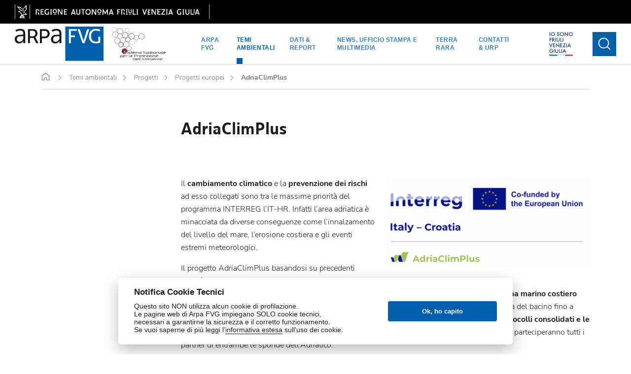

--- FILE ---
content_type: text/html; charset=utf-8
request_url: https://www.arpa.fvg.it/temi/progetti/progetti-europei/adriaclimplus/
body_size: 20523
content:



<!DOCTYPE html>
<html lang="it">
    <head>
        <meta charset="utf-8">
        <title>
            
                AdriaClimPlus
            
            
                
                    - ARPA FVG
                
            
        </title>
        <meta name="viewport" content="width=device-width">
        
        <link rel="icon" href="/static/home/img/favicon.png" type="image/png">
        <link rel="stylesheet" href="/static/CACHE/css/base_libs_styles.8e3ba08cdb23.css" type="text/css"><link rel="stylesheet" href="/static/CACHE/css/base_libs_styles.79a0a11f51c7.css" type="text/css" media="print"><link rel="stylesheet" href="/static/CACHE/css/base_libs_styles.b842b55bee31.css" type="text/css">
        <script src="/static/CACHE/js/base_plyr_script.6ab2b77e6207.js"></script>
        <script async defer src="/static/home/js/altcha.min.js" type="module"></script>
        
        
        <link rel="stylesheet" href="/static/CACHE/css/base_cms_style.23170abd70ee.css" type="text/css">
        <script>var _paq=window._paq||[];_paq.push(["disableCookies"]);_paq.push(['trackPageView']);_paq.push(['enableLinkTracking']);(function(){var u="https://matomo.arpa.fvg.it/";_paq.push(['setTrackerUrl',u+'matomo.php']);_paq.push(['setSiteId','1']);var d=document,g=d.createElement('script'),s=d.getElementsByTagName('script')[0];g.async=true;g.src=u+'matomo.js';s.parentNode.insertBefore(g,s);})();;</script>
        






<link rel="stylesheet" href="https://cdn.infofactory.it/cookieconsent/cookieconsent.css" integrity="sha384-YS+aAtWFQVSuRkQet01eTIKzHd1iVEPNGL4eMdzop+bLi3hVKpe0u7yyWc/tKQJO" crossorigin="anonymous">
<script defer src="https://cdn.infofactory.it/cookieconsent/cookieconsent.js" integrity="sha384-BJnIp9Bd2HPzdT4tYa7KfyAefkyc245L80pYlVLhiyiFB7TUwKNqps8CiU3sySNR" crossorigin="anonymous"></script>
<style>
    :root {
        --cc-text:#1c1c1c;
        --cc-btn-primary-bg: #015ea8;
        --cc-btn-primary-hover-bg: #014c86;
    }
</style>


<script defer>
    window.addEventListener('load', function() {
        var buttonSettingsModal = document.querySelectorAll('[data-cc="c-settings"]')
        buttonSettingsModal.forEach(function(btn){
            btn.style.display = 'none';
        })
    });
</script>


<script defer>
    window.addEventListener('load', function () {
        function fetchCreateCookiePost(url, csrf_token, body, cc) {
            var dataResponse = null

            fetch(url, {
                method: 'POST',
                credentials: 'same-origin',
                headers: {
                    'Accept': 'application/json',
                    'X-Requested-With': 'XMLHttpRequest',
                    'X-CSRFToken': csrf_token,
                },
                body: body
            }).then(response => {
                return response.json();
            }).then(data => {
                cc.set('data', {
                    value: {
                        token: data['consent_token']
                    }
                });
            })
        }

        // obtain plugin
        var cc = initCookieConsent();

        // run plugin with your configuration
        cc.run({
            current_lang: 'it',
            autoclear_cookies: true,
            page_scripts: true,
            cookie_name: 'cookieConsent',
            cookie_path: '/temi/progetti/progetti-europei/adriaclimplus/',
            revision: 5,

            gui_options: {
                consent_modal: {
                    layout: 'cloud',
                    position: 'bottom center',
                    transition: 'slide',
                    swap_buttons: false
                },
                settings_modal: {
                    layout: 'box',
                    position: 'left',
                    transition: 'slide'
                }
            },

            onFirstAction: function (user_preferences, cookie) {
                var dataform = new FormData();
                dataform.append('user_preferences', cookie['level']);
                dataform.append('request_url', window.location.href);

                fetchCreateCookiePost('/django-gdpr-solution/create-cookie/', 'XlL7x3B2Q8Nd4UuiH6LnXSbno3PoOaA9EvmMqnfAN2WdayzzjXbNhyr7MUMI9ET2', dataform, cc)
            },

            onChange: function (cookie, changed_categories) {
                var dataform = new FormData();
                dataform.append('user_preferences', cookie['level']);
                dataform.append('request_url', window.location.href);

                fetchCreateCookiePost('/django-gdpr-solution/create-cookie/', 'XlL7x3B2Q8Nd4UuiH6LnXSbno3PoOaA9EvmMqnfAN2WdayzzjXbNhyr7MUMI9ET2', dataform, cc)
            },

            languages: {
                'it': {
                    consent_modal: {
                        title: 'Notifica Cookie Tecnici',
                        description: '<p data-block-key="7i0la">Questo sito NON utilizza alcun cookie di profilazione.</p><p data-block-key="8vmpf">Le pagine web di Arpa FVG impiegano SOLO cookie tecnici,<br/>necessari a garantirne la sicurezza e il corretto funzionamento.<br/>Se vuoi saperne di più leggi l&#x27;<a href="/link-footer/link-in-basso-cookie-privacy/privacy-e-cookie/">informativa estesa</a> sull&#x27;uso dei cookie.</p> ',
                        revision_message: '',
                        primary_btn: {
                            
                            text: 'Ok, ho capito',
                            
                            role: 'accept_all'
                        },
                        
                    },
                    settings_modal: {
                        title: 'Preferenze cookie',
                        save_settings_btn: 'Salva preferenze',
                        accept_all_btn: 'Accetta tutti',
                        reject_all_btn: 'Rifiuta',
                        close_btn_label: 'Close',
                        blocks: [
                            {
                                title: 'Utilizzo dei cookie',
                                description: 'Usiamo i cookie per garantire le funzionalità di base del sito web e per migliorare la tua esperienza online. Puoi scegliere per ogni categoria cosa attivare e disattivare quando vuoi. Per ulteriori dettagli relativi ai cookie e ad altri dati sensibili, si prega di leggere la Privacy Policy e la Cookie Policy.'
                            },
                            {
                                title: 'Tecnici e necessari',
                                description: '<p data-block-key="ts8c9">I cookie tecnici utilizzati hanno una durata che varia tra il tempo di sessione dell&#x27;utente e i 365 giorni.</p>',
                                toggle: {
                                    value: 'necessary',
                                    enabled: true,
                                    readonly: true
                                }
                            },
                            
                            
                            {
                                title: 'Maggiori informazioni',
                                description: '<p data-block-key="i7ol8">Se vuoi saperne di più leggi l&#x27;<a id="2486" linktype="page">informativa estesa</a> sull&#x27;uso dei cookie.</p>'
                            }
                            
                        ]
                    }
                }
            }
        });
    });
</script>

        
            
        
        <script>document.onreadystatechange=function(){var state=document.readyState;var preloaderBox=document.getElementById("preloader-box");var preloader=document.getElementById("preloader");var preloaderIcon=document.querySelector('.preloader-icon');preloaderIcon.setAttribute('src','/static/home/img/arpa-logo-square.svg');var site=document.getElementById('site');if(state=='interactive'){preloaderBox.style.display='block';preloaderBox.style.zIndex='1990';preloader.setAttribute('aria-busy','true');}else if(state=='complete'){setTimeout(function(){preloaderBox.style.display='none';preloaderBox.style.zIndex='-1';preloader.setAttribute('aria-busy','false');},200);}};</script>
    </head>

    <body class="">
        

<div id="preloader-box">
    <div id="preloader" aria-busy="true" aria-label="Loading, please wait." role="progressbar">
        <img class="preloader-icon" src="/static/home/img/arpa-logo-square.svg">
    </div>
</div>

        <div class="wagtail-user-bar">
            
        </div>
        
        
<header><div id="fixed-box"><div class="fvg-bar clearfix d-print-none" id="fvg-bar"><div class="container-fluid"><a href="https://www.regione.fvg.it/" target="_blank"><img class="d-none d-md-block" style="width:395px;height:30px;" src="/static/home/img/regione-fvg-long.svg" alt="Regione autonoma Friuli Venezia Giulia"><img class="d-md-none" style="width:58px;height:30px;" src="/static/home/img/regionefvg-sm.svg" alt="Regione autonoma Friuli Venezia Giulia"></a></div></div><div class="container-fluid px-0" style="position: relative;"><nav class="navbar navbar-expand-xl navbar-light" id="main-menu"><div class="container-fluid px-0"><a class="navbar-brand" href="/"><img class="positive" src="/static/home/img/arpa-logo.svg" alt="ARPA logo"><img class="negative" src="/static/home/img/arpa-logo-negativo.svg" alt="ARPA logo"></a><a class="navbar-brand-snpa me-auto" href="https://www.snpambiente.it/"><img class="positive" src="/static/home/img/logo_snpa_full.svg" alt="ARPA logo"><img class="negative" src="/static/home/img/logo_snpa_full_negative.svg" alt="ARPA logo"></a><!-- Icona-account per utente loggato - versione mobile view --><div class="mobile-wrapper" id="mobile-wrapper"><div class="navbar-extra-logos-mobile"><a class="navbar-brand-promo-fvg-mobile" href="https://www.turismofvg.it/"><img class="positive" src="/static/home/img/logo_promo_turismo_fvg.svg" alt="logo promo turismo fvg: io sono friuli venezia giulia"><img class="negative" src="/static/home/img/logo_promo_turismo_fvg_trasparente.svg" alt="logo trasparente promo turismo fvg: io sono friuli venezia giulia"></a></div><div></div><button class="navbar-toggler toggle-menu d-print-none" type="button" id="toggleMenuMobile" aria-label="vista in modalità mobile: bottone per visualizzare il menu con i temi ambientali e le principali aree del sito di arpa fvg"><i class="ph-list-light" id="menuIcon"></i><i class="ph-x-light" style="display: none;" id="closeMenuIcon"></i></button></div><!-- menu desktop --><div class="collapse navbar-collapse d-none d-xl-block"><ul class="navbar-nav mx-auto"><li
                                    class="nav-item dropdown has-megamenu"><a class="nav-link" href="/arpa/"
                                        data-bs-target="section-1"
                                        data-bs-toggle="dropdown">Arpa FVG</a><div id="section-1"
                                        class="dropdown-menu megamenu section-arpa" role="menu"><div class="close-menu"><i class="ph-x"></i></div><!-- Arpa Fvg e tutto il resto--><div class="container-xxl" style="height:calc(100% + 3rem)"><div class="row" style="min-height:800px"><div class="col-lg-4 g-0"><div class="px-4 v-line"><h1 class="title">Agenzia</h1><ul class="line-links"><li><a href="/arpa/agenzia/chi-siamo/">Chi siamo</a></li><li><a href="/arpa/agenzia/le-strutture-di-arpa-fvg/">Le strutture di Arpa FVG</a></li><li><a href="/arpa/agenzia/relazione-sulle-attivita/">Relazione sulle attività</a></li><li><a href="/arpa/agenzia/sistemi-di-gestione-qualita-e-ambiente/">Sistemi di gestione qualità e ambiente</a></li><li><a href="/arpa/agenzia/agenzia-sostenibile/">Agenzia sostenibile</a></li><li><a href="/arpa/agenzia/tariffario/">Tariffario</a></li><li><a href="/arpa/agenzia/il-cug-comitato-unico-di-garanzia/">CUG: Comitato Unico di Garanzia</a></li><li><a href="/arpa/agenzia/snpa/">SNPA: Sistema Nazionale per la Protezione dell’Ambiente</a></li><li><a href="/arpa/agenzia/assoarpa/">AssoARPA</a></li><li><a href="/arpa/agenzia/giornata-della-trasparenza/">Giornata della trasparenza</a></li></ul></div></div><div class="col-lg-4 g-0"><div class="px-4 v-line"><h1 class="title">Amministrazione</h1><ul class="line-links"><li><a href="/arpa/amministrazione/amministrazione-trasparente/">Amministrazione Trasparente</a></li><li><a href="/arpa/amministrazione/albo-pretorio/">Albo pretorio</a></li><li><a href="/arpa/amministrazione/concorsi/">Concorsi</a></li><li><a href="/arpa/amministrazione/bandi-di-gara/">Bandi di gara</a></li><li><a href="/arpa/amministrazione/whistleblowing/">Whistleblowing</a></li><li><a href="/arpa/amministrazione/statistiche-sito-istituzionale/">Statistiche sito istituzionale</a></li><li><a href="/arpa/amministrazione/statistiche-amministrazione-trasparente/">Statistiche amministrazione trasparente</a></li><li><a href="/arpa/amministrazione/accessibilita/">Accessibilità</a></li></ul></div></div><div class="col-lg-4 g-0"><div class="px-4 v-line"><h1 class="title">Collaborazioni</h1><ul class="line-links"><li><a href="/arpa/collaborazioni/patrocini/">Patrocini</a></li><li><a href="/arpa/collaborazioni/tirocini-e-frequenze-universitarie/">Tirocini e frequenze universitarie</a></li><li><a href="/arpa/collaborazioni/comunicazioni-ai-fornitori/">Comunicazioni ai fornitori</a></li><li><a href="/arpa/collaborazioni/interventi-informativi-divulgativi-sul-territorio-regionale/">Interventi informativi e divulgativi sul territorio regionale</a></li></ul></div></div></div></div><!-- End Arpa Fvg --></div></li><li
                                    class="nav-item dropdown has-megamenu active"><a class="nav-link" href="/temi/"
                                        data-bs-target="section-2"
                                        data-bs-toggle="dropdown">Temi ambientali</a><div id="section-2"
                                        class="dropdown-menu megamenu section-temi" role="menu"><div class="close-menu"><i class="ph-x"></i></div><!-- Temi Ambientali --><div class="container-xxl" style="height:calc(100% + 17rem)"><div class="row" style="min-height:1000px"><div class="col-lg-8 g-0"><div class="px-4 v-line"><h1>Temi</h1><div class="temi-icons"><a href="/temi/temi/aria/"><div class="circle"><div class="icon" aria-label="icona tema ambientale: aria"
                                                                        style="-webkit-mask-image: url(/media/icons/icon-aria.svg)"></div></div>
                                                                Aria
                                                            </a><a href="/temi/temi/meteo-e-clima/"><div class="circle"><div class="icon" aria-label="icona tema ambientale: meteo e clima"
                                                                        style="-webkit-mask-image: url(/media/icons/icon-meteo.svg)"></div></div>
                                                                Meteo e clima
                                                            </a><a href="/temi/temi/pollini/"><div class="circle"><div class="icon" aria-label="icona tema ambientale: pollini"
                                                                        style="-webkit-mask-image: url(/media/icons/icon-pollini_cOWeQrZ.svg)"></div></div>
                                                                Pollini
                                                            </a><a href="/temi/temi/acqua/"><div class="circle"><div class="icon" aria-label="icona tema ambientale: acqua"
                                                                        style="-webkit-mask-image: url(/media/icons/icon-acqua_Sk70U49.svg)"></div></div>
                                                                Acqua
                                                            </a><a href="/temi/temi/campi-elettromagnetici/"><div class="circle"><div class="icon" aria-label="icona tema ambientale: campi elettromagnetici"
                                                                        style="-webkit-mask-image: url(/media/icons/icon-elettromagnetici.svg)"></div></div>
                                                                Campi elettromagnetici
                                                            </a><a href="/temi/temi/radiazioni/"><div class="circle"><div class="icon" aria-label="icona tema ambientale: radioattività"
                                                                        style="-webkit-mask-image: url(/media/icons/icon-radioattivita.svg)"></div></div>
                                                                Radioattività
                                                            </a><a href="/temi/temi/suoli-siti-contaminati-e-biodiversit/"><div class="circle"><div class="icon" aria-label="icona tema ambientale: suoli, siti contaminati e biodiversità"
                                                                        style="-webkit-mask-image: url(/media/icons/icon-suolo_aFFgDkG.svg)"></div></div>
                                                                Suoli, siti contaminati e biodiversità
                                                            </a><a href="/temi/temi/rifiuti/"><div class="circle"><div class="icon" aria-label="icona tema ambientale: rifiuti"
                                                                        style="-webkit-mask-image: url(/media/icons/icon-rifiuti_7gywvqY.svg)"></div></div>
                                                                Rifiuti
                                                            </a><a href="/temi/temi/odori/"><div class="circle"><div class="icon" aria-label="icona tema ambientale: odori"
                                                                        style="-webkit-mask-image: url(/media/icons/icon-odori_YE6RZWF.svg)"></div></div>
                                                                Odori
                                                            </a><a href="/temi/temi/modellistica-ambientale-crma/"><div class="circle"><div class="icon" aria-label="icona tema ambientale: modellistica ambientale"
                                                                        style="-webkit-mask-image: url(/media/icons/icon-modellistica.svg)"></div></div>
                                                                Modellistica ambientale
                                                            </a><a href="/temi/temi/analisi-ambientali-laboratorio/"><div class="circle"><div class="icon" aria-label="icona tema ambientale: attività analitiche"
                                                                        style="-webkit-mask-image: url(/media/icons/icon-laboratorio.svg)"></div></div>
                                                                Attività analitiche
                                                            </a><a href="/temi/temi/supporto-tecnico-e-controlli/"><div class="circle"><div class="icon" aria-label="icona tema ambientale: supporto tecnico e controlli"
                                                                        style="-webkit-mask-image: url(/media/icons/icon-controlli.svg)"></div></div>
                                                                Supporto tecnico e controlli
                                                            </a><a href="/temi/temi/sviluppo-sostenibile/"><div class="circle"><div class="icon" aria-label="icona tema ambientale: sviluppo sostenibile"
                                                                        style="-webkit-mask-image: url(/media/icons/icon-sostenibile-3_QSIWsqi.svg)"></div></div>
                                                                Sviluppo sostenibile
                                                            </a><a href="/temi/temi/educazione-ambientale/"><div class="circle"><div class="icon" aria-label="icona tema ambientale: educazione ambientale"
                                                                        style="-webkit-mask-image: url(/media/icons/icon-educazione_64BvGF7.svg)"></div></div>
                                                                Educazione Ambientale
                                                            </a><a href="/temi/temi/amianto/"><div class="circle"><div class="icon" aria-label="icona tema ambientale: amianto"
                                                                        style="-webkit-mask-image: url(/media/icons/amianto-icon-02.svg)"></div></div>
                                                                Amianto
                                                            </a><a href="/temi/temi/rumore/"><div class="circle"><div class="icon" aria-label="icona tema ambientale: rumore"
                                                                        style="-webkit-mask-image: url(/media/icons/icon-rumore_r4D26tI.svg)"></div></div>
                                                                Rumore
                                                            </a></div></div></div><div class="col-lg-4 g-0"><div class="px-4 v-line"><h1>Progetti</h1><div class="row gx-3 mb-5"><div class="col-md-6 gx-3"><a href="/temi/progetti/scuola-per-lambiente/"><div class="box-strutture">
                                                                        Scuola per l&#x27;ambiente
                                                                    </div></a></div><div class="col-md-6 gx-3"><a href="/temi/progetti/informimpresa/"><div class="box-strutture">
                                                                        InformImpresa
                                                                    </div></a></div><div class="col-md-6 gx-3"><a href="/temi/progetti/progetti-europei/"><div class="box-strutture">
                                                                        Progetti europei
                                                                    </div></a></div></div><h1>Emergenze</h1><div class="focus-env-container"><a href="/temi/emergenze/emergenze-ambientali/" class="focus-env">
                                                                Emergenze ambientali
                                                            </a></div></div></div><div class="col-lg-12 mt-4 g-0"><div class="px-4 v-line"><h1></h1><div class="focus-env-container"></div></div></div></div></div><!-- End Temi Ambientali --><!-- Dati & Report --></div></li><li
                                    class="nav-item dropdown has-megamenu"><a class="nav-link" href="/dati/"
                                        data-bs-target="section-3"
                                        data-bs-toggle="dropdown">Dati &amp; report</a><div id="section-3"
                                        class="dropdown-menu megamenu section-dati" role="menu"><div class="close-menu"><i class="ph-x"></i></div><div class="container-xxl" style="height:calc(100% + 10rem)"><div class="row" style="min-height:1000px"><div class="col-lg-4 g-0"><div class="px-4 v-line"><h1>Dati e Servizi</h1><ul class="mappe-icons"><li><a href="/temi/temi/aria/sezioni-principali/"><div class="circle"><div
                                                                            class="icon"
                                                                            style="-webkit-mask-image: url(/media/icons/icon-aria.svg)"
                                                                            aria-label="icona tema ambientale: aria"
                                                                            ></div></div>
                                                                    Aria
                                                                </a></li><li><a href="/temi/temi/meteo-e-clima/sezioni-principali/"><div class="circle"><div
                                                                            class="icon"
                                                                            style="-webkit-mask-image: url(/media/icons/icon-meteo.svg)"
                                                                            aria-label="icona tema ambientale: meteo e clima"
                                                                            ></div></div>
                                                                    Meteo e clima
                                                                </a></li><li><a href="/temi/temi/pollini/sezioni-principali/"><div class="circle"><div
                                                                            class="icon"
                                                                            style="-webkit-mask-image: url(/media/icons/icon-pollini_cOWeQrZ.svg)"
                                                                            aria-label="icona tema ambientale: pollini"
                                                                            ></div></div>
                                                                    Pollini
                                                                </a></li><li><a href="/temi/temi/acqua/sezioni-principali/"><div class="circle"><div
                                                                            class="icon"
                                                                            style="-webkit-mask-image: url(/media/icons/icon-acqua_Sk70U49.svg)"
                                                                            aria-label="icona tema ambientale: acqua"
                                                                            ></div></div>
                                                                    Acqua
                                                                </a></li><li><a href="/temi/temi/campi-elettromagnetici/sezioni-principali/"><div class="circle"><div
                                                                            class="icon"
                                                                            style="-webkit-mask-image: url(/media/icons/icon-elettromagnetici.svg)"
                                                                            aria-label="icona tema ambientale: campi elettromagnetici"
                                                                            ></div></div>
                                                                    Campi elettromagnetici
                                                                </a></li><li><a href="/temi/temi/radiazioni/sezioni-principali/"><div class="circle"><div
                                                                            class="icon"
                                                                            style="-webkit-mask-image: url(/media/icons/icon-radioattivita.svg)"
                                                                            aria-label="icona tema ambientale: radioattività"
                                                                            ></div></div>
                                                                    Radioattività
                                                                </a></li><li><a href="/temi/temi/suoli-siti-contaminati-e-biodiversit/sezioni-principali/"><div class="circle"><div
                                                                            class="icon"
                                                                            style="-webkit-mask-image: url(/media/icons/icon-suolo_aFFgDkG.svg)"
                                                                            aria-label="icona tema ambientale: suoli, siti contaminati e biodiversità"
                                                                            ></div></div>
                                                                    Suoli, siti contaminati e biodiversità
                                                                </a></li><li><a href="/temi/temi/rifiuti/sezioni-principali/"><div class="circle"><div
                                                                            class="icon"
                                                                            style="-webkit-mask-image: url(/media/icons/icon-rifiuti_7gywvqY.svg)"
                                                                            aria-label="icona tema ambientale: rifiuti"
                                                                            ></div></div>
                                                                    Rifiuti
                                                                </a></li><li><a href="/temi/temi/sviluppo-sostenibile/sezioni-principali/"><div class="circle"><div
                                                                            class="icon"
                                                                            style="-webkit-mask-image: url(/media/icons/icon-sostenibile-3_QSIWsqi.svg)"
                                                                            aria-label="icona tema ambientale: sviluppo sostenibile"
                                                                            ></div></div>
                                                                    Sviluppo sostenibile
                                                                </a></li><li><a href="/temi/temi/educazione-ambientale/sezioni-principali/"><div class="circle"><div
                                                                            class="icon"
                                                                            style="-webkit-mask-image: url(/media/icons/icon-educazione_64BvGF7.svg)"
                                                                            aria-label="icona tema ambientale: educazione ambientale"
                                                                            ></div></div>
                                                                    Educazione Ambientale
                                                                </a></li><li><a href="/temi/temi/amianto/sezioni-principali/"><div class="circle"><div
                                                                            class="icon"
                                                                            style="-webkit-mask-image: url(/media/icons/amianto-icon-02.svg)"
                                                                            aria-label="icona tema ambientale: amianto"
                                                                            ></div></div>
                                                                    Amianto
                                                                </a></li><li><a href="/temi/temi/rumore/sezioni-principali/"><div class="circle"><div
                                                                            class="icon"
                                                                            style="-webkit-mask-image: url(/media/icons/icon-rumore_r4D26tI.svg)"
                                                                            aria-label="icona tema ambientale: rumore"
                                                                            ></div></div>
                                                                    Rumore
                                                                </a></li></ul></div></div><div class="col-lg-4 g-0"><div class="px-4 v-line"><h1>Pubblicazioni</h1><div class="col-12"><ul class="line-links"><li><a href="/dati/pubblicazioni/">Tutte le pubblicazioni</a></li><li><a href="/dati/pubblicazioni/?product_tag=7">Bollettini</a></li><li><a href="/dati/pubblicazioni/?product_tag=5">Linee guida</a></li><li><a href="/dati/pubblicazioni/?product_tag=14">Pubblicazioni divulgative</a></li><li><a href="/dati/pubblicazioni/?product_tag=13">Pubblicazioni tecniche</a></li><li><a href="/dati/pubblicazioni/?product_tag=1">Rapporti Stato Ambiente</a></li><li><a href="/dati/pubblicazioni/?product_tag=2">Report ambientali</a></li></ul></div></div></div><div class="col-lg-4 g-0"><div class="px-4 v-line"><h1>Rapporto stato ambiente 2024</h1><a href="/dati/rapporti-sullo-stato-dellambiente/rsa-2024/"><div class="report-card"><div class="report-card-img"><img alt="RSA 2024" src="/media/images/RSA_2024.width-300.png"></div><div class="d-none d-xxl-block">
                                                                    In occasione del 25° anno di attività l’Agenzia regionale per la protezione dell’ambiente ha elaborato il nuovo Rapporto sullo stato dell’ambiente 2024, che contiene una sintesi dell’evoluzione delle principali tematiche ambien­tali in regione.Il lavoro è stato strutturato in schede sintetiche, …
                                                                </div></div></a></div><div class="px-4 v-line"><div class="open-data"><h1>Open Data</h1><a href="https://www.dati.friuliveneziagiulia.it/"
                                                                class="text-button">Vedi tutti gli open data</a></div></div></div></div></div><!-- End Dati & Report --><!-- Categorie utenti --></div></li><li
                                    class="nav-item dropdown has-megamenu"><a class="nav-link" href="/news/"
                                        data-bs-target="section-4"
                                        data-bs-toggle="dropdown">News, Ufficio Stampa e multimedia</a><div id="section-4"
                                        class="dropdown-menu megamenu section-news" role="menu"><div class="close-menu"><i class="ph-x"></i></div><div class="container-xxl"><div class="row" style="min-height:700px"><div class="col-xxl-8 offset-xxl-2 col-xl-10 offset-xl-1 col-lg-12 g-0"><h1>Scopri</h1><ul class="nav categories d-flex"><li class="me-5"><a href="/news/news/" class="category-icon"><div class="circle"><div class="icon"
                                                                        style="-webkit-mask-image: url(/media/icons/news.svg)"
                                                                        aria-label="icona pagina: news"
                                                                        ></div></div>
                                                                News
                                                            </a></li><li class="me-5"><a href="/news/ufficio-stampa/" class="category-icon"><div class="circle"><div class="icon"
                                                                        style="-webkit-mask-image: url(/media/icons/ufficio-stampa_X0TdRvZ.svg)"
                                                                        aria-label="icona pagina: ufficio stampa"
                                                                        ></div></div>
                                                                Ufficio Stampa
                                                            </a></li><li class="me-5"><a href="/news/video/" class="category-icon"><div class="circle"><div class="icon"
                                                                        style="-webkit-mask-image: url(/media/icons/video_5hEmGWM.svg)"
                                                                        aria-label="icona pagina: video"
                                                                        ></div></div>
                                                                Video
                                                            </a></li><li class="me-5"><a href="/news/eventi/" class="category-icon"><div class="circle"><div class="icon"
                                                                        style="-webkit-mask-image: url(/media/icons/events_IqfhG7f.svg)"
                                                                        aria-label="icona pagina: eventi"
                                                                        ></div></div>
                                                                Eventi
                                                            </a></li><li class="me-5"><a href="/temi/progetti/progetti-europei/adriaclimplus/vai-al-podcast/" class="category-icon"><div class="circle"><div class="icon"
                                                                    style="-webkit-mask-image: url(/media/icons/podcast_T8g8SBT.svg)" aria-label="icona podcast"></div></div>
                                                            Podcast
                                                            </a></li></ul></div></div></div><!-- End Eventi news and multimedia --><!-- Contatti & URP--></div></li><!-- Blog trimestrale - TERRA RARA --><li class="nav-item has-megamenu"><a class="nav-link" href="/terra-rara/dicembre-2025-febbraio-2026/">
                                            TERRA RARA
                                        </a></li><!-- End blog trimestrale - TERRA RARA --><li
                                    class="nav-item dropdown has-megamenu"><a class="nav-link" href="/contatti/"
                                        data-bs-target="section-6"
                                        data-bs-toggle="dropdown">Contatti &amp; URP</a><div id="section-6"
                                        class="dropdown-menu megamenu section-contatti" role="menu"><div class="close-menu"><i class="ph-x"></i></div><div class="container-xxl urp-container" style="height:calc(100% + 8rem)"><div class="row" style="min-height:800px"><div class="col-lg-4 g-0"><div class="px-4 v-line"><h1>Sedi e Contatti</h1><div class="tab-content" id="nav-pin-content"><div class="tab-pane fade" id="nav-pordenone" role="tabpanel" aria-labelledby="nav-pin-pordenone"><h3>Pordenone</h3><h4>Dipartimento provinciale</h4><p class="address">Via delle Acque, 28 - 33170 Pordenone
                                                                    (PN)
                                                                </p><p class="data"><strong>Tel: </strong><a href="tel:04321918111">0432
                                                                        1918111</a></p><p class="data"><strong>PEC: </strong><a href="mailto:arpa@certregione.fvg.it">arpa@certregione.fvg.it</a></p><p class="data"><strong>e-mail: </strong><a href="mailto:dip.pn@arpa.fvg.it">dip.pn@arpa.fvg.it</a></p></div><div class="tab-pane fade" id="nav-udine" role="tabpanel" aria-labelledby="nav-pin-udine"><h3>Udine</h3><h4>Laboratorio</h4><p class="address">Via Colugna, 42 - 33100 Udine (UD)</p><p class="data"><strong>Tel: </strong><a href="tel:04321918111">0432
                                                                        1918111</a></p><p class="data"><strong>PEC: </strong><a href="mailto:arpa@certregione.fvg.it">arpa@certregione.fvg.it</a></p><p class="data"><strong>e-mail: </strong><a href="mailto:lab.unico@arpa.fvg.it">lab.unico@arpa.fvg.it</a></p><h3 class="mt-5">Martignacco</h3><h4>Dipartimento provinciale</h4><p class="address">Via della Vecchia Filatura (pad. 9 Fiera Udine) - 33035 Martignacco (UD)</p><p class="data"><strong>Tel: </strong><a href="tel:04321918111">0432
                                                                        1918111</a></p><p class="data"><strong>PEC: </strong><a href="mailto:arpa@certregione.fvg.it">arpa@certregione.fvg.it</a></p><p class="data"><strong>e-mail: </strong><a href="mailto:dip.ud@arpa.fvg.it">dip.ud@arpa.fvg.it</a></p></div><div class="tab-pane fade show active" id="nav-palmanova"
                                                                role="tabpanel" aria-labelledby="nav-pin-palmanova"><h3>Palmanova</h3><h4>Sede centrale</h4><p class="address">Via Cairoli, 14 - 33057 Palmanova (UD)</p><p class="data"><strong>Tel: </strong><a href="tel:04321918111">0432 1918111</a></p><p class="data"><strong>PEC: </strong><a href="mailto:arpa@certregione.fvg.it">arpa@certregione.fvg.it</a></p><p class="data"><strong>e-mail: </strong><a href="mailto:urp@arpa.fvg.it">urp@arpa.fvg.it</a></p><h4 class="mt-5">Osservatorio Meteorologico Regionale (OSMER) e Gestione Rischi Naturali (GRN)</h4><p class="address">Via Natisone, 43 - 33057 Jalmicco - Palmanova (UD)</p><p class="data"><strong>Tel: </strong><a href="tel:04321918111">0432 1918111</a></p><p class="data"><strong>Tel Sala meteo: </strong><a href="tel:0432926831">0432 926831</a></p><p class="data"><strong>PEC: </strong><a href="mailto:arpa@certregione.fvg.it">arpa@certregione.fvg.it</a></p><p class="data"><strong>e-mail: </strong><a href="mailto:meteo@arpa.fvg.it">meteo@arpa.fvg.it</a></p></div><div class="tab-pane fade" id="nav-gorizia" role="tabpanel" aria-labelledby="nav-pin-gorizia"><h3>Gorizia</h3><h4>Dipartimento provinciale</h4><p class="address">Via III Armata, 69 - 34170 Gorizia (GO)
                                                                </p><p class="data"><strong>Tel: </strong><a href="tel:04321918111">0432
                                                                        1918111</a></p><p class="data"><strong>PEC: </strong><a href="mailto:arpa@certregione.fvg.it">arpa@certregione.fvg.it</a></p><p class="data"><strong>e-mail: </strong><a href="mailto:dip.go@arpa.fvg.it">dip.go@arpa.fvg.it</a></p></div><div class="tab-pane fade" id="nav-trieste" role="tabpanel" aria-labelledby="nav-pin-trieste"><h3>trieste</h3><h4>Dipartimento provinciale</h4><p class="address">Via La Marmora, 13 - 34139 Trieste (TS)
                                                                </p><p class="data"><strong>Tel: </strong><a href="tel:04321918111">0432 1918111</a></p><p class="data"><strong>PEC: </strong><a href="mailto:arpa.ts@certregione.fvg.it">arpa.ts@certregione.fvg.it</a></p><p class="data"><strong>e-mail: </strong><a href="mailto:dip.ts@arpa.fvg.it">dip.ts@arpa.fvg.it</a></p></div></div></div></div><div class="col-lg-4"><div class="mappa-container"><img src="/static/home/img/mappa.svg" alt="mappa semplificata del friuli-venezia-giulia con le sedi di arpa fvg" class="mappa"><nav><div class="nav" id="nav-pin" role="tablist" aria-live="polite"><button class="position pordenone" id="nav-pin-pordenone"
                                                                    data-bs-toggle="tab" data-bs-target="#nav-pordenone" type="button" role="tab" aria-controls="nav-pordenone" aria-selected="true"><div class="pin"></div><p class="mb-0">Pordenone</p></button><button class="position udine" id="nav-pin-udine"
                                                                    data-bs-toggle="tab" data-bs-target="#nav-udine" type="button" role="tab" aria-controls="nav-udine" aria-selected="false"><div class="pin"></div><p class="mb-0">Udine</p></button><button class="active position palmanova"
                                                                    id="nav-pin-palmanova" data-bs-toggle="tab"
                                                                    data-bs-target="#nav-palmanova" type="button" role="tab" aria-controls="nav-palmanova" aria-selected="false"><div class="pin"></div><p class="mb-0">palmanova</p></button><button class="position gorizia" id="nav-pin-gorizia"
                                                                    data-bs-toggle="tab" data-bs-target="#nav-gorizia" type="button" role="tab" aria-controls="nav-gorizia" aria-selected="false"><div class="pin"></div><p class="mb-0">gorizia</p></button><button class="position trieste" id="nav-pin-trieste"
                                                                    data-bs-toggle="tab" data-bs-target="#nav-trieste" type="button" role="tab" aria-controls="nav-trieste" aria-selected="false"><div class="pin"></div><p class="mb-0">trieste</p></button></div></nav></div></div><div class="col-lg-4 g-0"><div class="px-4 v-line"><h1>Urp</h1><div class="box-urp"><div><p class="label">Tel</p><a href="tel:04321918066">0432
                                                                    1918066</a></div><div><p class="label">Email</p><a href="mailto:urp@arpa.fvg.it">urp@arpa.fvg.it</a></div></div><div class="mt-5"><ul class="line-links"><li><a href="/contatti/sedi-e-contatti/">Sedi e contatti</a></li><li><a href="/contatti/urp-ufficio-relazioni-col-pubblico/">Attività URP</a></li><li><a href="/contatti/richiesta-formale-di-accesso-a-dati-documenti-o-informazioni/">Richiesta formale di accesso agli atti, documenti o informazioni</a></li><li><a href="/contatti/faq/">FAQ</a></li><li><a href="/contatti/cerca-personale/">Cerca personale</a></li><li><a href="/contatti/urp-reclamo-formale/">Reclamo formale</a></li><li><a href="/contatti/richiesta-dinformazioni/">Richiesta d’informazioni</a></li></ul></div></div></div></div></div><script>const urpContainer=document.querySelector('.urp-container')
const positions=document.getElementsByClassName('position')
for(loc of positions){loc.addEventListener('click',(event)=>{event.preventDefault();if(event.delegateTarget.classList.contains('udine')){urpContainer.style.height='calc(100% + 22rem)';}else{urpContainer.style.height='calc(100% + 8rem)';}});};</script><!-- End Contatti & URP --></div></li></ul><div class="navbar-utilities"><div class="navbar-extra-logos"><a class="navbar-brand-promo-fvg" href="https://www.turismofvg.it/"><img class="positive" src="/static/home/img/logo_promo_turismo_fvg.svg" alt="logo promo turismo fvg: io sono friuli venezia giulia"><img class="negative" src="/static/home/img/logo_promo_turismo_fvg_trasparente.svg" alt="logo trasparente promo turismo fvg: io sono friuli venezia giulia"></a></div><!-- Icona-account per utente loggato - versione desktop view --><div></div><button id="navbar-search" class="navbar-search" type="button" data-bs-toggle="collapse" aria-label="bottone ricerca con icona lente"
                                data-bs-target="#searchInput" aria-expanded="false" aria-controls="searchInput"><i id="lente" class="ph-magnifying-glass"></i><i id="close" class="ph-x"></i></button></div></div><!-- /menu desktop --></div></nav><div class="menu-wrapper" id="multipanel-menu-mobile"><div class="list-wrapper"><div class="back-container"></div><ul class="menu level-1"><li><a href="/arpa/" class="nested">Arpa FVG<i class="ph-caret-right-light"></i></a><ul class="sub-menu level-2"><li class="title"><a href="/arpa/">Arpa FVG</a></li><li><a  class="nested">Agenzia<i class="ph-caret-right-light"></i></a><ul class="sub-menu level-3"><li class="title"><a href="/arpa/agenzia/">Agenzia</a></li><li><a href="/arpa/agenzia/chi-siamo/" class="nested">
                                                            
                                                            Chi siamo
                                                        </a></li><li><a href="/arpa/agenzia/le-strutture-di-arpa-fvg/" class="nested">
                                                            
                                                            Le strutture di Arpa FVG
                                                        </a></li><li><a href="/arpa/agenzia/relazione-sulle-attivita/" class="nested">
                                                            
                                                            Relazione sulle attività
                                                        </a></li><li><a href="/arpa/agenzia/sistemi-di-gestione-qualita-e-ambiente/" class="nested">
                                                            
                                                            Sistemi di gestione qualità e ambiente
                                                        </a></li><li><a href="/arpa/agenzia/agenzia-sostenibile/" class="nested">
                                                            
                                                            Agenzia sostenibile
                                                        </a></li><li><a href="/arpa/agenzia/tariffario/" class="nested">
                                                            
                                                            Tariffario
                                                        </a></li><li><a href="/arpa/agenzia/il-cug-comitato-unico-di-garanzia/" class="nested">
                                                            
                                                            CUG: Comitato Unico di Garanzia
                                                        </a></li><li><a href="/arpa/agenzia/snpa/" class="nested">
                                                            
                                                            SNPA: Sistema Nazionale per la Protezione dell’Ambiente
                                                        </a></li><li><a href="/arpa/agenzia/assoarpa/" class="nested">
                                                            
                                                            AssoARPA
                                                        </a></li><li><a href="/arpa/agenzia/giornata-della-trasparenza/" class="nested">
                                                            
                                                            Giornata della trasparenza
                                                        </a></li></ul></li><li><a  class="nested">Amministrazione<i class="ph-caret-right-light"></i></a><ul class="sub-menu level-3"><li class="title"><a href="/arpa/amministrazione/">Amministrazione</a></li><li><a href="/arpa/amministrazione/amministrazione-trasparente/" class="nested">
                                                            
                                                            Amministrazione Trasparente
                                                        </a></li><li><a href="/arpa/amministrazione/albo-pretorio/" class="nested">
                                                            
                                                            Albo pretorio
                                                        </a></li><li><a href="/arpa/amministrazione/concorsi/" class="nested">
                                                            
                                                            Concorsi
                                                        </a></li><li><a href="/arpa/amministrazione/bandi-di-gara/" class="nested">
                                                            
                                                            Bandi di gara
                                                        </a></li><li><a href="/arpa/amministrazione/whistleblowing/" class="nested">
                                                            
                                                            Whistleblowing
                                                        </a></li><li><a href="/arpa/amministrazione/statistiche-sito-istituzionale/" class="nested">
                                                            
                                                            Statistiche sito istituzionale
                                                        </a></li><li><a href="/arpa/amministrazione/statistiche-amministrazione-trasparente/" class="nested">
                                                            
                                                            Statistiche amministrazione trasparente
                                                        </a></li><li><a href="/arpa/amministrazione/accessibilita/" class="nested">
                                                            
                                                            Accessibilità
                                                        </a></li></ul></li><li><a  class="nested">Collaborazioni<i class="ph-caret-right-light"></i></a><ul class="sub-menu level-3"><li class="title"><a href="/arpa/collaborazioni/">Collaborazioni</a></li><li><a href="/arpa/collaborazioni/patrocini/" class="nested">
                                                            
                                                            Patrocini
                                                        </a></li><li><a href="/arpa/collaborazioni/tirocini-e-frequenze-universitarie/" class="nested">
                                                            
                                                            Tirocini e frequenze universitarie
                                                        </a></li><li><a href="/arpa/collaborazioni/comunicazioni-ai-fornitori/" class="nested">
                                                            
                                                            Comunicazioni ai fornitori
                                                        </a></li><li><a href="/arpa/collaborazioni/interventi-informativi-divulgativi-sul-territorio-regionale/" class="nested">
                                                            
                                                            Interventi informativi e divulgativi sul territorio regionale
                                                        </a></li></ul></li></ul></li><li><a href="/temi/" class="nested">Temi ambientali<i class="ph-caret-right-light"></i></a><ul class="sub-menu level-2"><li class="title"><a href="/temi/">Temi ambientali</a></li><li><a  class="nested">Temi<i class="ph-caret-right-light"></i></a><ul class="sub-menu level-3"><li class="title"><a href="/temi/temi/">Temi</a></li><li><a href="/temi/temi/aria/" class="nested"><img src="/media/icons/icon-aria.svg" alt="icona pagina: aria">
                                                            Aria
                                                        </a></li><li><a href="/temi/temi/meteo-e-clima/" class="nested"><img src="/media/icons/icon-meteo.svg" alt="icona pagina: meteo e clima">
                                                            Meteo e clima
                                                        </a></li><li><a href="/temi/temi/pollini/" class="nested"><img src="/media/icons/icon-pollini_cOWeQrZ.svg" alt="icona pagina: pollini">
                                                            Pollini
                                                        </a></li><li><a href="/temi/temi/acqua/" class="nested"><img src="/media/icons/icon-acqua_Sk70U49.svg" alt="icona pagina: acqua">
                                                            Acqua
                                                        </a></li><li><a href="/temi/temi/campi-elettromagnetici/" class="nested"><img src="/media/icons/icon-elettromagnetici.svg" alt="icona pagina: campi elettromagnetici">
                                                            Campi elettromagnetici
                                                        </a></li><li><a href="/temi/temi/radiazioni/" class="nested"><img src="/media/icons/icon-radioattivita.svg" alt="icona pagina: radioattività">
                                                            Radioattività
                                                        </a></li><li><a href="/temi/temi/suoli-siti-contaminati-e-biodiversit/" class="nested"><img src="/media/icons/icon-suolo_aFFgDkG.svg" alt="icona pagina: suoli, siti contaminati e biodiversità">
                                                            Suoli, siti contaminati e biodiversità
                                                        </a></li><li><a href="/temi/temi/rifiuti/" class="nested"><img src="/media/icons/icon-rifiuti_7gywvqY.svg" alt="icona pagina: rifiuti">
                                                            Rifiuti
                                                        </a></li><li><a href="/temi/temi/odori/" class="nested"><img src="/media/icons/icon-odori_YE6RZWF.svg" alt="icona pagina: odori">
                                                            Odori
                                                        </a></li><li><a href="/temi/temi/modellistica-ambientale-crma/" class="nested"><img src="/media/icons/icon-modellistica.svg" alt="icona pagina: modellistica ambientale">
                                                            Modellistica ambientale
                                                        </a></li><li><a href="/temi/temi/analisi-ambientali-laboratorio/" class="nested"><img src="/media/icons/icon-laboratorio.svg" alt="icona pagina: attività analitiche">
                                                            Attività analitiche
                                                        </a></li><li><a href="/temi/temi/supporto-tecnico-e-controlli/" class="nested"><img src="/media/icons/icon-controlli.svg" alt="icona pagina: supporto tecnico e controlli">
                                                            Supporto tecnico e controlli
                                                        </a></li><li><a href="/temi/temi/sviluppo-sostenibile/" class="nested"><img src="/media/icons/icon-sostenibile-3_QSIWsqi.svg" alt="icona pagina: sviluppo sostenibile">
                                                            Sviluppo sostenibile
                                                        </a></li><li><a href="/temi/temi/educazione-ambientale/" class="nested"><img src="/media/icons/icon-educazione_64BvGF7.svg" alt="icona pagina: educazione ambientale">
                                                            Educazione Ambientale
                                                        </a></li><li><a href="/temi/temi/amianto/" class="nested"><img src="/media/icons/amianto-icon-02.svg" alt="icona pagina: amianto">
                                                            Amianto
                                                        </a></li><li><a href="/temi/temi/rumore/" class="nested"><img src="/media/icons/icon-rumore_r4D26tI.svg" alt="icona pagina: rumore">
                                                            Rumore
                                                        </a></li></ul></li><li><a  class="nested">Progetti<i class="ph-caret-right-light"></i></a><ul class="sub-menu level-3"><li class="title"><a href="/temi/progetti/">Progetti</a></li><li><a href="/temi/progetti/scuola-per-lambiente/" class="nested">
                                                            
                                                            Scuola per l&#x27;ambiente
                                                        </a></li><li><a href="/temi/progetti/informimpresa/" class="nested">
                                                            
                                                            InformImpresa
                                                        </a></li><li><a href="/temi/progetti/progetti-europei/" class="nested">
                                                            
                                                            Progetti europei
                                                        </a></li></ul></li><li><a  class="nested">Emergenze<i class="ph-caret-right-light"></i></a><ul class="sub-menu level-3"><li class="title"><a href="/temi/emergenze/">Emergenze</a></li><li><a href="/temi/emergenze/emergenze-ambientali/" class="nested">
                                                            
                                                            Emergenze ambientali
                                                        </a></li></ul></li></ul></li><li><a href="/dati/" class="nested">Dati &amp; report<i class="ph-caret-right-light"></i></a><ul class="sub-menu level-2"><li class="title"><a href="/dati/">Dati &amp; report</a></li><li><a  class="nested">Dati e Servizi<i class="ph-caret-right-light"></i></a><ul class="sub-menu level-3"><li class="title"><a href="/dati/mappe-e-servizi/">Dati e Servizi</a></li><li><a class="nested" href="/temi/temi/aria/sezioni-principali/"><img src="/media/icons/icon-aria.svg" alt="icona pagina padre: aria">Aria</a></li><li><a class="nested" href="/temi/temi/meteo-e-clima/sezioni-principali/"><img src="/media/icons/icon-meteo.svg" alt="icona pagina padre: meteo e clima">Meteo e clima</a></li><li><a class="nested" href="/temi/temi/pollini/sezioni-principali/"><img src="/media/icons/icon-pollini_cOWeQrZ.svg" alt="icona pagina padre: pollini">Pollini</a></li><li><a class="nested" href="/temi/temi/acqua/sezioni-principali/"><img src="/media/icons/icon-acqua_Sk70U49.svg" alt="icona pagina padre: acqua">Acqua</a></li><li><a class="nested" href="/temi/temi/campi-elettromagnetici/sezioni-principali/"><img src="/media/icons/icon-elettromagnetici.svg" alt="icona pagina padre: campi elettromagnetici">Campi elettromagnetici</a></li><li><a class="nested" href="/temi/temi/radiazioni/sezioni-principali/"><img src="/media/icons/icon-radioattivita.svg" alt="icona pagina padre: radioattività">Radioattività</a></li><li><a class="nested" href="/temi/temi/suoli-siti-contaminati-e-biodiversit/sezioni-principali/"><img src="/media/icons/icon-suolo_aFFgDkG.svg" alt="icona pagina padre: suoli, siti contaminati e biodiversità">Suoli, siti contaminati e biodiversità</a></li><li><a class="nested" href="/temi/temi/rifiuti/sezioni-principali/"><img src="/media/icons/icon-rifiuti_7gywvqY.svg" alt="icona pagina padre: rifiuti">Rifiuti</a></li><li><a class="nested" href="/temi/temi/sviluppo-sostenibile/sezioni-principali/"><img src="/media/icons/icon-sostenibile-3_QSIWsqi.svg" alt="icona pagina padre: sviluppo sostenibile">Sviluppo sostenibile</a></li><li><a class="nested" href="/temi/temi/educazione-ambientale/sezioni-principali/"><img src="/media/icons/icon-educazione_64BvGF7.svg" alt="icona pagina padre: educazione ambientale">Educazione Ambientale</a></li><li><a class="nested" href="/temi/temi/amianto/sezioni-principali/"><img src="/media/icons/amianto-icon-02.svg" alt="icona pagina padre: amianto">Amianto</a></li><li><a class="nested" href="/temi/temi/rumore/sezioni-principali/"><img src="/media/icons/icon-rumore_r4D26tI.svg" alt="icona pagina padre: rumore">Rumore</a></li></ul></li><li><a  class="nested">Pubblicazioni<i class="ph-caret-right-light"></i></a><ul class="sub-menu level-3"><li class="title"><a href="/dati/pubblicazioni/">Pubblicazioni</a></li><li><a href="/dati/pubblicazioni/" class="nested">Tutte le pubblicazioni</a></li><li><a class="nested" href="/dati/pubblicazioni/?product_tag=7">Bollettini</a></li><li><a class="nested" href="/dati/pubblicazioni/?product_tag=5">Linee guida</a></li><li><a class="nested" href="/dati/pubblicazioni/?product_tag=14">Pubblicazioni divulgative</a></li><li><a class="nested" href="/dati/pubblicazioni/?product_tag=13">Pubblicazioni tecniche</a></li><li><a class="nested" href="/dati/pubblicazioni/?product_tag=1">Rapporti Stato Ambiente</a></li><li><a class="nested" href="/dati/pubblicazioni/?product_tag=2">Report ambientali</a></li></ul></li><li><a  class="nested">Rapporti sullo Stato dell&#x27;Ambiente<i class="ph-caret-right-light"></i></a><ul class="sub-menu level-3"><li class="title"><a href="/dati/rapporti-sullo-stato-dellambiente/">Rapporti sullo Stato dell&#x27;Ambiente</a></li><li><a href="/dati/rapporti-sullo-stato-dellambiente/rsa-2024/" class="nested">
                                                            
                                                            RSA 2024
                                                        </a></li><li><a href="/dati/rapporti-sullo-stato-dellambiente/rsa-2018/" class="nested">
                                                            
                                                            RSA 2018
                                                        </a></li><li><a href="/dati/rapporti-sullo-stato-dellambiente/rsa-2015/" class="nested">
                                                            
                                                            RSA 2015
                                                        </a></li><li><a href="/dati/rapporti-sullo-stato-dellambiente/rsa-2012/" class="nested">
                                                            
                                                            RSA 2012
                                                        </a></li><li><a href="/dati/rapporti-sullo-stato-dellambiente/rsa-2008/" class="nested">
                                                            
                                                            RSA 2008
                                                        </a></li><li><a href="/dati/rapporti-sullo-stato-dellambiente/rsa-2005/" class="nested">
                                                            
                                                            RSA 2005
                                                        </a></li><li><a href="/dati/rapporti-sullo-stato-dellambiente/rsa-2002/" class="nested">
                                                            
                                                            RSA 2002
                                                        </a></li><li><a href="/dati/rapporti-sullo-stato-dellambiente/rsa-2001/" class="nested">
                                                            
                                                            RSA 2001
                                                        </a></li></ul></li></ul></li><li><a href="/news/" class="nested">News, Ufficio Stampa e multimedia<i class="ph-caret-right-light"></i></a><ul class="sub-menu level-2"><li class="title"><a href="/news/">News, Ufficio Stampa e multimedia</a></li><li><a href="/news/news/" class="nested">News</a></li><li><a href="/news/ufficio-stampa/" class="nested">Ufficio Stampa</a></li><li><a href="/news/video/" class="nested">Video</a></li><li><a href="/news/eventi/" class="nested">Eventi</a></li><li><a href="/temi/temi/pollini/sezioni-principali/stazioni-polliniche/pordenone/vai-al-podcast/" class="nested">Podcast</a></li></ul></li><li><a class="nested">Terra Rara<i class="ph-caret-right-light"></i></a><ul class="sub-menu level-2"><li class="title"><a href="/terra-rara/">Terra Rara</a></li><li><a  class="nested">Dicembre 2025 - Febbraio 2026<i class="ph-caret-right-light"></i></a><ul class="sub-menu level-3"><li class="title"><a href="/terra-rara/dicembre-2025-febbraio-2026/">Dicembre 2025 - Febbraio 2026</a></li><li><a href="/terra-rara/dicembre-2025-febbraio-2026/presentazione-nuovo-trimestrale-di-arpa-fvg/" class="nested">
                                                    
                                                    Presentazione del nuovo trimestrale di Arpa FVG
                                                </a></li><li><a href="/terra-rara/dicembre-2025-febbraio-2026/investire-nella-conoscenza-dell-ambiente/" class="nested">
                                                    
                                                    Investire nella conoscenza dell’ambiente
                                                </a></li><li><a href="/terra-rara/dicembre-2025-febbraio-2026/trasformare-i-dati-ambientali-in-conoscenza/" class="nested">
                                                    
                                                    Trasformare i dati ambientali in conoscenza
                                                </a></li><li><a href="/terra-rara/dicembre-2025-febbraio-2026/suolo-e-trasformazioni-del-territorio/" class="nested">
                                                    
                                                    Il suolo e le trasformazioni del territorio
                                                </a></li><li><a href="/terra-rara/dicembre-2025-febbraio-2026/un-piccolo-compendio-dell-universo-anche-nel-clima/" class="nested">
                                                    
                                                    Un piccolo compendio dell’universo, anche nel clima
                                                </a></li><li><a href="/terra-rara/dicembre-2025-febbraio-2026/efficientamento-energetico-e-radon/" class="nested">
                                                    
                                                    Efficientamento energetico e radon
                                                </a></li><li><a href="/terra-rara/dicembre-2025-febbraio-2026/stare-in-natura-e-conoscere-la-natura/" class="nested">
                                                    
                                                    Stare in natura e conoscere la natura
                                                </a></li><li><a href="/terra-rara/dicembre-2025-febbraio-2026/qualita-aria/" class="nested">
                                                    
                                                    Qualità dell&#x27;aria
                                                </a></li><li><a href="/terra-rara/dicembre-2025-febbraio-2026/fuochi-d-artificio-e-falo-epifanici/" class="nested">
                                                    
                                                    Fuochi d’artificio e falò epifanici
                                                </a></li><li><a href="/terra-rara/dicembre-2025-febbraio-2026/rifiuti-a-natale/" class="nested">
                                                    
                                                    Rifiuti a Natale
                                                </a></li></ul></li></ul></li><li><a href="/contatti/" class="nested">Contatti &amp; URP<i class="ph-caret-right-light"></i></a><ul class="sub-menu level-2"><li class="title"><a href="/contatti/">Contatti &amp; URP</a></li><li><a href="/contatti/sedi-e-contatti/" class="nested">Sedi e contatti</a></li><li><a href="/contatti/urp-ufficio-relazioni-col-pubblico/" class="nested">Attività URP</a></li><li><a href="/contatti/richiesta-formale-di-accesso-a-dati-documenti-o-informazioni/" class="nested">Richiesta formale di accesso agli atti, documenti o informazioni</a></li><li><a href="/contatti/faq/" class="nested">FAQ</a></li><li><a href="/contatti/cerca-personale/" class="nested">Cerca personale</a></li><li><a href="/contatti/urp-reclamo-formale/" class="nested">Reclamo formale</a></li><li><a href="/contatti/richiesta-dinformazioni/" class="nested">Richiesta d’informazioni</a></li></ul></li></ul><form id="mobile-search" action="/search/"><input type="search" name="q"><button type="submit"><i class="ph-magnifying-glass"></i></button></form></div><div class="list-wrapper"><div class="back-container"><button type="button" class="back-one-level"><i class="ph-caret-left"></i><span>Indietro</span></button></div><div class="sub-menu-wrapper"></div></div><div class="list-wrapper"><div class="back-container"><button type="button" class="back-one-level"><i class="ph-caret-left"></i><span>Indietro</span></button></div><div class="sub-menu-wrapper"></div></div></div><script src="/static/CACHE/js/menu_mobile_nav_script.5a023cce2374.js"></script></div><!-- search input --><div class="collapse" id="searchInput"><div><form class="arpa-form" action="/search/?q="><input autofocus type="text" name="q" value=""
                    placeholder="Cerca pagine, notizie, documenti e persone" class="form-control"></form></div></div></div></header>

<div class="container">
    <nav id="breadcrumbs">
        <a href="/">
            <i class="ph-house"></i><span class="visually-hidden">Home</span>
        </a>
        <span class="sep"><i class="ph-caret-right"></i></span>
        
        <a href="/temi/">Temi ambientali</a><span class="sep"><i class="ph-caret-right"></i></span>
        
        <a href="/temi/progetti/">Progetti</a><span class="sep"><i class="ph-caret-right"></i></span>
        
        <a href="/temi/progetti/progetti-europei/">Progetti europei</a><span class="sep"><i class="ph-caret-right"></i></span>
        
        <span class="current">AdriaClimPlus</span>
    </nav>
</div>

            <main id="site" role="main" tabindex="-1">
                

<div class="container" style="flex: 1 0 auto;">
    <div class="row">
        <div class="col-lg-8 offset-lg-3">
            <div></div>
        </div>
    </div>
    
    <div class="row">
        <div class="col-xxl-3 col-lg-3 d-none d-lg-block">
            <div class="sticky-submenu">
                
                
                
            </div>
        </div>

        <div class="col-xxl-8 col-lg-9 col-sm-12">
            <article>
                
                <h1>
                    
                    AdriaClimPlus
                </h1>
                <div class="page-info">
                    <div class="promote-quality">
                        
                    </div>
                    <div class="page-info__date">
                        
                    </div>
                </div>
                

            

                
                

    
        <div class="richtext-block"><p data-block-key="9ce4z"></p><img alt="AdriaClimPlus_logo" class="richtext-image right" height="184" src="/media/images/AdriaClimPlus_logo.width-500.png" width="420"><p data-block-key="8ai83">Il <b>cambiamento climatico</b> e la <b>prevenzione dei rischi</b> ad esso collegati sono tra le massime priorità del programma INTERREG l’IT-HR. Infatti l’area adriatica è minacciata da diverse conseguenze come l’innalzamento del livello del mare, l’erosione costiera e gli eventi estremi meteorologici.</p><p data-block-key="d857q">Il progetto AdriaClimPlus basandosi su precedenti attività e progetti nazionali e internazionali, ha lo scopo di <b>migliorare la capacità di monitoraggio degli aspetti fisici, chimici, biologici dell&#x27;ecosistema marino costiero adriatico</b> e di <b>consolidare gli strumenti di simulazione degli scenari climatici</b> futuri dalla scala del bacino fino a quella delle coste. Inoltre, il progetto prevede di sviluppare ulteriormente la <b>condivisione di protocolli consolidati e le migliori pratiche per la gestione dei rischi climatici</b>, attraverso un approccio integrato, al quale parteciperanno tutti i partner di entrambe le sponde dell&#x27;Adriatico.</p><p data-block-key="fodqr">L&#x27;obiettivo principale di AdriaClimPlus è quello di sviluppare un <b>quadro condiviso</b> per far <b>avanzare la conoscenza sul clima</b> che cambia e proporre soluzioni ottimali per l’adattamento al cambiamento climatico nel bacino adriatico e nelle sue aree costiere. Le attività progettuali sono pensate e verranno sviluppate a scala del bacino Adriatico, con dei focus su sette aree pilota: due in Croazia e cinque in Italia.</p><p data-block-key="4d1bc">Saranno sviluppati <b>strumenti digitali</b> per supportare le strategie di adattamento e nuove azioni di adattamento, oltre che per migliorare la consapevolezza sugli effetti dei cambiamenti climatici sull’ambiente delle zone costiere e sulle attività economiche locali. In tale contesto sono compresi eventi informativi, scuole estive e corsi di formazione.</p></div>
    


    
    <div class="richtext-block">
        <dl>
    <dt>ck_editor</dt>
    <dd><figure class="table"><table><tbody><tr><td>Il progetto</td><td>&nbsp;</td></tr><tr><td>Periodo</td><td>01/03/2024 – 31/08/2026</td></tr><tr><td>Durata</td><td>30 mesi</td></tr><tr><td>Budget totale</td><td>€ 2.734.992,00</td></tr><tr><td>Partner</td><td>8&nbsp;</td></tr></tbody></table></figure></dd>
</dl>
    </div>
    


    
        <div class="richtext-block"><p data-block-key="stze8">Vai al sito ufficiale del <a href="https://www.italy-croatia.eu/web/adriaclimplus">progetto AdriaClimPlus</a></p></div>
    


    
    <div class="richtext-block">
        <dl>
    <dt>ck_editor</dt>
    <dd><div class="raw-html-embed"><style>

  .beddy-eu-projects-social-a
  {
    text-decoration: none !important;
    background-color: transparent !important;
  }

  .beddy-eu-projects-social-a:hover
  {
    background-color: transparent !important;
  }

  .beddy-eu-projects-website-img
  {
    margin-right: 13px;
    margin-bottom: 13px;
    transform: scale(1.3);
  }

  .beddy-eu-projects-website-img:hover
  {
    transform: scale(1.43);
    transition: all 0.10s ease-in-out;
  }

  .beddy-eu-projects-social-img
  {
    margin-right: 5px;
    margin-bottom: 13px;
    width: 68px;
	height: 68px;
    padding: 1px;
  }

  .beddy-eu-projects-social-img:hover
  {
    transform: scale(1.1);
    transition: all 0.10s ease-in-out;
  }

</style>


<p>


  <a href="https://www.facebook.com/profile.php?id=61558983088565&amp;locale=hr_HR" class="beddy-eu-projects-social-a">
    <img class="beddy-eu-projects-social-img" src="/static/home/img/facebook.svg" alt="facebook social icon">
  </a>



  <a href="https://www.instagram.com/adriaclimplus/" class="beddy-eu-projects-social-a">
    <img class="beddy-eu-projects-social-img" src="/static/home/img/instagram.svg" alt="instagram social icon">
  </a>



  <a href="https://x.com/Adriaclimplus" class="beddy-eu-projects-social-a">
    <img class="beddy-eu-projects-social-img" src="/static/home/img/twitter-new-blue-circle.svg" alt="twitter social icon">
  </a>

<a href="https://www.linkedin.com/company/102543392/admin/feed/posts/" class="beddy-eu-projects-social-a">
    <img class="beddy-eu-projects-social-img" src="/static/home/img/linkedin.svg" alt="linkedin social icon">
  </a>
  

</p></div></dd>
</dl>
    </div>
    


    
        <div class="richtext-block"><p data-block-key="9ce4z"><b>Gruppo di lavoro / partner del progetto AdriaClimPlus</b></p><p data-block-key="1g6f6">Euro-Mediterranean Center on Climate Change Foundation (IT), Regional Environmental Agency of Friuli Venezia Giulia Region (IT), Zadar County Development Agency ZADRA NOVA (HR), Apulia Region (IT), Regional Agency for Prevention, Environment and Energy in Emilia Romagna (IT), Institut Ruđer Bošković (HR); Ministry of Regional Development and EU Funds (HR), Alma Mater Studiorum - University of Bologna (IT)</p></div>
    



                
                    
                        <p class="last-updated">Ultimo aggiornamento 6/8/2024</p>
                    
                
                <p class="url d-none d-print-block">URL: https://www.arpa.fvg.it/temi/progetti/progetti-europei/adriaclimplus/</p>
                <br>
                
                    
                    <div class="richtext-block">
                        <h2 class="quality-title" id="quality-survey">Aiutaci a migliorare, valuta questa pagina</h2>
                        
                        

    <link rel="stylesheet" type="text/css" href="/static/home/css/date-time-flat-picker.css" />
    <style>
        .flat-date > .form-control[readonly],
        .flat-date-time > .form-control[readonly],
        .flat-date-range > .form-control[readonly],
        .flat-date-time-range > .form-control[readonly] {
            background-color: #fff !important;
        }
        .calendar-toggle,
        .calendar-clear {
            text-decoration: none !important;
        }
        .calendar-toggle > i,
        .calendar-clear > i {
            font-size: 1.5rem;
        }
        .range-error {
            display:'inherit';
        }
        .range-error.inactive{
            display:none;
        }
    </style>

<div class="richtext-block">
    <div class="card card-body bg-light arpa-filters " style="margin-bottom:10px;">
        
        <form action="/temi/progetti/progetti-europei/adriaclimplus/" method="post" class="arpa-form multi-step-form" id="arpa-multi-step-form">
            
            <input type="hidden" name="csrfmiddlewaretoken" value="9unrpyVZe06VmGbn2cOu28J2WwZ6PjEPQEY6iSzxbUfVskgEE3eUmOZMknWqaNXI">
            <input type="hidden" name="honeypot_field" id="id_honeypot_field">
            
                

    


    
    <div id="div_id_valuation_on_5_levels_field" class="mb-3 row">
        
            
            <label
                for="id_valuation_on_5_levels_field" class="col-form-label pt-0 col-lg-4 requiredField">
                Quale è il tuo grado di soddisfazione?<span class="asteriskField">*</span>
            </label>
        

        

        
            
                <div class="col-lg-8">
                    
                        <div class="five-stars" data-name="valuation_on_5_levels_field" id="valuation_on_5_levels_field">
    <svg class="star" data-value="1" viewBox="0 0 24 24">
        <polygon points="12,2 15,8 22,9 17,14 18,21 12,18 6,21 7,14 2,9 9,8" />
    </svg>
    <svg class="star" data-value="2" viewBox="0 0 24 24">
        <polygon points="12,2 15,8 22,9 17,14 18,21 12,18 6,21 7,14 2,9 9,8" />
    </svg>
    <svg class="star" data-value="3" viewBox="0 0 24 24">
        <polygon points="12,2 15,8 22,9 17,14 18,21 12,18 6,21 7,14 2,9 9,8" />
    </svg>
    <svg class="star" data-value="4" viewBox="0 0 24 24">
        <polygon points="12,2 15,8 22,9 17,14 18,21 12,18 6,21 7,14 2,9 9,8" />
    </svg>
    <svg class="star" data-value="5" viewBox="0 0 24 24">
        <polygon points="12,2 15,8 22,9 17,14 18,21 12,18 6,21 7,14 2,9 9,8" />
    </svg>
</div>
<input type="hidden" name="valuation_on_5_levels_field" value="None" class="five-stars-valutation">
                    
                    
                        


    




    
    
        <div id="id_valuation_on_5_levels_field_helptext" class="form-text">Seleziona il numero di stelle corrispondente alla tua valutazione sulla scala da 1 a 5</div>
    




                    
                </div>
            
        
        
    </div>
    



            
                

    


    
    <div id="div_id_free_text_field" class="mb-3 row">
        
            
            <label
                for="id_free_text_field" class="col-form-label pt-0 col-lg-4">
                Suggerimenti per migliorare
            </label>
        

        

        
            
                <div class="col-lg-8">
                    
                        <textarea name="free_text_field" cols="80" rows="4" maxlength="1000" class="textarea form-control" aria-describedby="id_free_text_field_helptext" id="id_free_text_field">
</textarea>
                    
                    
                        


    




    
    
        <div id="id_free_text_field_helptext" class="form-text">Testo libero per portare all'attenzione aspetti della pagina o del servizio su cui migliorare</div>
    




                    
                </div>
            
        
        
    </div>
    



            
                

    


    
    <div id="div_id_captcha_field" class="mb-3 row">
        
            
            <label
                for="id_captcha_field" class="col-form-label pt-0 col-lg-4 requiredField">
                Controllo captcha<span class="asteriskField">*</span>
            </label>
        

        

        
            
                <div class="col-lg-8">
                    
                        <altcha-widget id="altcha"
    style="--altcha-max-width: 200px;"
    challengeurl="/api/generate-captcha/"
    strings="{&quot;label&quot;:&quot;Non sono un robot&quot;,&quot;error&quot;:&quot;Verifica non riuscita. Riprovare più tardi&quot;&#44;&quot;expired&quot;:&quot;Verifica scaduta. Riprovare&quot;&#44;&quot;verified&quot;:&quot;Verificato&quot;&#44;&quot;verifying&quot;:&quot;Verifica in corso...&quot;&#44;&quot;waitAlert&quot;:&quot;Verifica in corso... attendere&quot;}"
    hidelogo
    hidefooter
></altcha-widget>
<br>
                    
                    
                        


    




    



                    
                </div>
            
        
        
    </div>
    



            
            <div class="submit-line">
                
                    <button type="submit" class="btn btn-primary form-button ms-0 send-form-button d-flex align-items-center" >
                        <span class="submit-label">
                            Invia
                        </span>
                        <span class="spinner-border spinner-border-sm submit-spinner" style="display:none;" role="status" aria-hidden="true">
                            <span class="visually-hidden">Invio in corso...</span>
                        </span>
                    </button>
                    
                <p class="mandatory-warning">Tutti i campi contrassegnati con * sono obbligatori</p>
            </div>
        </form>
    </div>
    
</div>


<script src="/static/home/js/date-time-flat-picker.js"></script>
<script src="/static/home/js/date-time-flat-picker-it.js"></script>
<script>
    var captchaVerified = false;
    // Init date-range picker for is-airdata-form
    var current_date = new Date();
    const max_range = current_date.getHours() < 12 || 
        (current_date.getHours() == 12 && 
        current_date.getMinutes() < 15) ? 
        new Date(current_date.getTime() - 1000 * 60 * 60 * 24 * 2) :
        new Date(current_date.getTime() - 1000 * 60 * 60 * 24 * 1);

    function formatLocalDateAttr(date) {
        return `${date.getDate() < 10 ? '0' : ''}${date.getDate()}/${date.getMonth() + 1 < 10 ? '0' : ''}${date.getMonth() + 1}/${date.getFullYear()}`;
    }
    var isAirdataForm = !!document.querySelector('.is-airdata-form');
    var isAirindicForm = !!document.querySelector('.airindicpubstations-select');
    var paramDateRengeValid = true;
    var paramStationSelectsValid = false;
    let isPM10Param = false;
    var flatpickrAirformInstances = [];
    const rangeErrorEl = document.querySelector('.range-error');
    const rangeParamLimitEl = document.querySelector('.range-param-limit');
    
    const paramSelectEl = document.querySelector('.pubparams-select');
    const stationSelectEl = document.querySelector('.airstations-select') || document.querySelector('.airindicpubstations-select');

    function checkParamStationSelectValidity() {
        if (paramSelectEl && stationSelectEl) {
            if ((stationSelectEl.value === "-100" && paramSelectEl.value != "-100" && paramSelectEl.value != "-222") || (stationSelectEl.value != "-100" && stationSelectEl.value != "-222" && paramSelectEl.value === "-100")) {
                paramStationSelectsValid = true;
            } else {
                paramStationSelectsValid = false;
            }
        }
    }

    function resetStationsSelect() {
        if (stationSelectEl) {
            stationSelectEl.value = "-100";
        }
    }

    function resetParamsSelect() {
        if (paramSelectEl) {
            paramSelectEl.value = "-100";
        }
    }

    function handleStationParamReset() {
        if (paramSelectEl && stationSelectEl) {
            paramSelectEl.addEventListener('change', function() {
                resetStationsSelect();
                checkParamStationSelectValidity();
            });
    
            stationSelectEl.addEventListener('change', function() {
                resetParamsSelect();
                checkParamStationSelectValidity();
            });
        }
    }

    handleStationParamReset();

    function handleFlatDatePickers() {
        var dateImputEls = document.querySelectorAll(".flat-date");
        if (dateImputEls) {
            dateImputEls.forEach(function(dateImputEl) {
                let fp = flatpickr(dateImputEl, {
                    wrap: true,
                    enableTime: false,
                    dateFormat: "d/m/Y",
                    altInput: true,
                    altFormat: "d F Y",
                    ariaDateFormat: "d F Y",
                });
            })
        }
    }
    const onValueUpdateCheck1Year = function(selectedDates, dateStr, instance) {
        if (selectedDates.length === 2) {
            const firstDateStr = selectedDates[0];
            const firstDate = new Date(firstDateStr);
            const lastDateStr = selectedDates[1];
            const lastDate = new Date(lastDateStr);
            const diff = Math.abs(lastDate.getTime() - firstDate.getTime());
            if ((diff / (1000 * 60 * 60 * 24 * 365)) > 1) {
                if (rangeErrorEl) {
                    rangeErrorEl.classList.remove('inactive');
                }
                paramDateRengeValid = false;
            } else {
                if (rangeErrorEl) {
                    rangeErrorEl.classList.add('inactive');
                }
                paramDateRengeValid = true;
            }
        }
        if (selectedDates.length === 0) {
            if (rangeErrorEl && !rangeErrorEl.classList.contains('inactive')) {
                    rangeErrorEl.classList.add('inactive');
            }
            paramDateRengeValid = false;
        }
    }
    const onValueUpdateCheck6Months = function(selectedDates, dateStr, instance) {
        if (selectedDates.length === 2) {
            const firstDateStr = selectedDates[0];
            const firstDate = new Date(firstDateStr);
            const lastDateStr = selectedDates[1];
            const lastDate = new Date(lastDateStr);
            const diff = Math.abs(lastDate.getTime() - firstDate.getTime());
            if ((diff / (1000 * 60 * 60 * 24 * 365 / 2)) > 1) {
                if (rangeErrorEl) {
                    rangeErrorEl.classList.remove('inactive');
                }
                paramDateRengeValid = false;
            } else {
                if (rangeErrorEl) {
                    rangeErrorEl.classList.add('inactive');
                }
                paramDateRengeValid = true;
            }
        }
        if (selectedDates.length === 0) {
            if (rangeErrorEl && !rangeErrorEl.classList.contains('inactive')) {
                    rangeErrorEl.classList.add('inactive');
            }
            paramDateRengeValid = false;
        }
    }
    function handleParamMaxDateRangeLimit() {
        const helpTextEl = flatpickrAirformInstances[0].element.parentElement.querySelector('.form-text');
        if (paramSelectEl) {
            isPM10Param = paramSelectEl.value == 25; 
        }
        const text = isPM10Param ? 'a sei mesi' : 'a un anno';
        if (rangeParamLimitEl) {
            rangeParamLimitEl.innerText = text;
        }
        if (isPM10Param && !isAirindicForm) {
            flatpickrAirformInstances[0].set('onValueUpdate',onValueUpdateCheck6Months)
            if (helpTextEl) {
                helpTextEl.innerText = 'Selezionare un periodo non superiore a sei mesi';
            }
        } else {
            flatpickrAirformInstances[0].set('onValueUpdate',onValueUpdateCheck1Year)
            if (helpTextEl) {
                helpTextEl.innerText = 'Selezionare un periodo non superiore a un anno';
            }
        }
    }
    function handleFlatDateRangePickers() {
        var dateRangeImputEls = document.querySelectorAll(".flat-date-range");
        if (dateRangeImputEls) {
            dateRangeImputEls.forEach(function(dateImputEl) {
                let fp = flatpickr(dateImputEl, {
                    wrap: true,
                    enableTime: false,
                    dateFormat: "d/m/Y",
                    altInput: true,
                    altFormat: "d F Y",
                    ariaDateFormat: "d F Y",
                    mode: "range",
                });
                if(isAirdataForm) {
                    const max_range_attr = formatLocalDateAttr(max_range);
                    fp.set('maxDate',max_range_attr);
                    fp.set('onValueUpdate',onValueUpdateCheck1Year);
                    flatpickrAirformInstances.push(fp)
                }
            })
        }
    }
    function handleFlatDatetimePickers() {
        var dateTimeImputEls = document.querySelectorAll(".flat-date-time");
        if (dateTimeImputEls) {
            dateTimeImputEls.forEach(function(dateImputEl) {
                let fp = flatpickr(dateImputEl, {
                    wrap: true,
                    enableTime: true,
                    dateFormat: "d/m/Y H:i",
                    altInput: true,
                    altFormat: "d F Y ore H:i",
                    ariaDateFormat: "d F Y ore H:i",
                });
            })
        }
    }
    function handleFlatDatetimeRangePickers() {
        var dateTimeRangeImputEls = document.querySelectorAll(".flat-date-time-range");
        if (dateTimeRangeImputEls) {
            dateTimeRangeImputEls.forEach(function(dateImputEl) {
                let fp = flatpickr(dateImputEl, {
                    wrap: true,
                    enableTime: true,
                    dateFormat: "d/m/Y H:i",
                    altInput: true,
                    altFormat: "d F Y ore H:i",
                    ariaDateFormat: "d F Y ore H:i",
                    mode: "range",
                });
            })
        }
    }
    var progressBarIntervalId;
    var labelIntervalId;
    function handlePrivacyFieldLayout() {
        const privacyInput = document.querySelector('.privacy-field-style');
        if (privacyInput) {
            const parentOffset = privacyInput.closest('.offset-lg-4');
            if (parentOffset) {
                parentOffset.classList.remove('offset-lg-4');
                parentOffset.classList.remove('col-lg-8');
                parentOffset.classList.add('offset-lg-0');
                parentOffset.classList.add('col-lg-12');
            }
            const parentWrapper = privacyInput.closest('.form-check');
            if (parentWrapper) {
                const labelElement = parentWrapper.querySelector('label');
                if (labelElement) {
                    parentWrapper.style.backgroundColor = '#fff';
                    parentWrapper.style.padding = '16px 26px';
                    parentWrapper.removeChild(privacyInput);
                    parentWrapper.removeChild(labelElement);
                    parentWrapper.appendChild(labelElement);
                    labelElement.style.margin = '10px 0 0 10px';
                    parentWrapper.appendChild(privacyInput);
                    privacyInput.style.margin = '14px 0 0 -2px';
                }
            }
        }
    }

    function handleRestartButton() {
        const restartButtonEl = document.querySelector('.restart-form-button');
        if (restartButtonEl) {
            restartButtonEl.addEventListener('click', (e) => {
                e.preventDefault();
                const url = new URL(window.location.href);
                url.searchParams.set('p','1');
                window.location.href = url.toString();
            })
        }
    }

    function calculateWidth(expiryTime,totalDuration) {
        var now = new Date();
        var expiry = new Date(expiryTime);
        var timeRemaining = expiry - now;
        var screenWidth = window.innerWidth;
        var width = screenWidth < 900 && screenWidth >= 600 ? 20 + (80 - (timeRemaining / totalDuration) * 80) : screenWidth < 600 && screenWidth >= 400 ? 30 + (70 - (timeRemaining / totalDuration) * 70) : screenWidth < 400 ? 40 + (60 - (timeRemaining / totalDuration) * 60) : 10 + (90 - (timeRemaining / totalDuration) * 90) ;
        return Math.max(10, Math.min(100, width)); // Ensure width is between 0 and 100
    }

    function addRestartButton() {
        // Create the new restart button element
        const restartButtonEl = document.createElement('input');
        restartButtonEl.type = 'button';
        restartButtonEl.className = 'btn btn-primary form-button ms-0 restart-form-button';
        restartButtonEl.value = 'Ricomincia';
        const sendButtonEl = document.querySelector('.send-form-button');
        const submitLineEl = document.querySelector('.submit-line');
        if (sendButtonEl) {
            sendButtonEl.remove();
        }
        if (submitLineEl) {
            submitLineEl.insertBefore(restartButtonEl, submitLineEl.firstChild);
        }
        handleRestartButton();
    }

    function updateProgressBar(progressBar,expiryTime,totalDuration,progressBarIntervalId) {
        var width = calculateWidth(expiryTime,totalDuration);
        progressBar.style.width = width + "%";
        progressBar.setAttribute("aria-valuenow", width);

        if (width >= 100) {
            progressBar.classList.remove('bg-success');
            progressBar.classList.add('bg-danger');
            progressBar.classList.remove('progress-bar-animated');
            clearInterval(progressBarIntervalId);
        }
    }

    function changeHelpTextOnProgressStop() {
        const helpTextEl = document.querySelector('.form-text');
        if (helpTextEl) {
            helpTextEl.textContent = 'Il tempo di validità del codice di conferma è scaduto. Ricompila il modulo cliccando sul bottone "RICOMINCIA"'
            helpTextEl.classList.remove('text-muted');
            helpTextEl.classList.add('text-danger');
        }
    }

    function updateLabel(progressLabel, expiryTime, labelIntervalId) {
        var now = new Date();
        var expiry = new Date(expiryTime);
        var timeRemaining = expiry - now;
        if (timeRemaining <= 0) {
            progressLabel.textContent = "Tempo scaduto";
            changeHelpTextOnProgressStop();
            addRestartButton();
            clearInterval(labelIntervalId);
        } else {
            var secondsRemaining = Math.ceil(timeRemaining / 1000);
            if (secondsRemaining == 300) {
                progressLabel.textContent = "-5 min.";
            } else if (secondsRemaining > 240) {
                progressLabel.textContent = "-4 min. e " + (secondsRemaining - 240) + " sec.";
            } else if (secondsRemaining == 240) {
                progressLabel.textContent = "-4 min.";
            } else if (secondsRemaining > 180) {
                progressLabel.textContent = "-3 min. e " + (secondsRemaining - 180) + " sec.";
            } else if (secondsRemaining == 180) {
                progressLabel.textContent = "-3 min.";
            } else if (secondsRemaining > 120) {
                progressLabel.textContent = "-2 min. e " + (secondsRemaining - 120) + " sec.";
            } else if (secondsRemaining == 120) {
                progressLabel.textContent = "-2 min.";
            } else if (secondsRemaining > 60) {
                progressLabel.textContent = "-1 min. e " + (secondsRemaining - 60) + " sec.";
            } else if (secondsRemaining == 60) {
                progressLabel.textContent = "-1 min.";
            } else {
                progressLabel.textContent = "-" + secondsRemaining + " sec.";
            }
        }
    }

    function handleProgressBar() {
        var progressBar = document.querySelector(".expiry-time-bar");
        var progressLabel = document.querySelector(".progress-label");

        if (progressBar && progressLabel) {
            const expiryTimeEl = document.getElementById('expiryTime');
            if (expiryTimeEl) {
                const expiryTime = JSON.parse(expiryTimeEl.textContent);
                var totalDuration = 5 * 60 * 1000; // 5 minutes in milliseconds
                var progressBarInterval = 100; // Update progress bar every 100 milliseconds
                var labelInterval = 1000; // Update label every 1000 milliseconds (1 second)

                progressBarIntervalId = setInterval(() => updateProgressBar(progressBar, expiryTime, totalDuration, progressBarIntervalId), progressBarInterval);
                labelIntervalId = setInterval(() => updateLabel(progressLabel, expiryTime, labelIntervalId), labelInterval);
            }
        }
    }

    function monitorCaptchaState() {
        const captchaEl = document.querySelector('#altcha');
        if (captchaEl) {
            captchaEl.addEventListener('statechange', (ev) => {
                const form = document.getElementById('arpa-multi-step-form');
                const submitButton = form.querySelector('.send-form-button');
                const inputs = form.querySelectorAll('input');
                if (ev.detail.state === 'verified') {
                    captchaVerified = true;
                    handleSubmitButtonStatus(form,submitButton,inputs);
                } else {
                    captchaVerified = false;
                    handleSubmitButtonStatus(form,submitButton,inputs);
                }
            });
        }
    }

    function handleSubmitButtonStatus(form,submitButton,inputs) {
        const notValid = [];
        inputs.forEach(function(inputEl) {
            if (inputEl.name !== 'csrfmiddlewaretoken' && !inputEl.classList.contains('form-check')) {
                if (inputEl.required && (!inputEl.value || inputEl.value == '')) {
                    // toggle submit button disable for mandatory text, integer, decimal, email, user email and url fields
                    notValid.push(inputEl.name);
                } else if (inputEl.required && inputEl.classList.contains('privacy-field-style') && !inputEl.checked) {
                    notValid.push(inputEl.name);
                } else if (inputEl.classList.contains('five-stars-valutation')) {
                    // toggle submit button disable for mandatory five-stars fields
                    const mandatoryFiveStars = inputEl.parentElement.parentElement.querySelector('.asteriskField');
                    if (mandatoryFiveStars && (!inputEl.value || inputEl.value == 'None')) {
                        notValid.push(inputEl.name);
                    }
                } else if (inputEl.classList.contains('flatpickr-input')) {
                    // toggle submit button disable for mandatory date fields
                    const mandatoryDates = inputEl.parentElement.parentElement.parentElement.querySelector('.asteriskField');
                    if (mandatoryDates && (!inputEl.value || inputEl.value == 'None')) {
                        notValid.push(inputEl.name);
                    }
                }
            }
        })
        // toggle submit button disable for captcha field
        const captchaEl = document.querySelector('#altcha');
        if(captchaEl && !captchaVerified) {
            notValid.push('unverified-captcha');
        }
        // toggle submit button disable for mandatory checkboxes and radios fields
        const checkFields = form.querySelectorAll('fieldset');
        if (checkFields) {
            checkFields.forEach(function(checkField) {
                const mandatoryField = checkField.querySelector('.asteriskField');
                if (mandatoryField) {
                    const checkInputs = checkField.querySelectorAll('input');
                    if (checkInputs && !Array.prototype.some.call(checkInputs, el => el.checked)) {
                        notValid.push(checkField.parentElement.id);
                    }
                }
            })
        }
        // toggle submit button disable for mandatory textareas fields
        const textareaFields = form.querySelectorAll('textarea');
        if (textareaFields && Array.prototype.some.call(textareaFields, el => el.required && (!el.value || el.value === ''))) {
            notValid.push('manadatory-textareas');
        }
        // toggle submit button disable for mandatory multiple choices fields
        const selectFields = form.querySelectorAll('select');
        if (selectFields) {
            selectFields.forEach(function(select){
                if (select.required) {
                    const options = select.querySelectorAll('option');
                    if (options && !Array.prototype.some.call(options, opt => opt.selected)) {
                        notValid.push(select.name);
                    }
                }
                if (select.classList.contains('pubparams-select')) {
                    handleParamMaxDateRangeLimit();
                    if (!paramDateRengeValid) {
                        notValid.push(select.name);
                    }
                    if(!paramStationSelectsValid) {
                        notValid.push(select.name);
                    }
                }
                if (select.classList.contains('airstations-select')) {
                    if(!paramStationSelectsValid) {
                        notValid.push(select.name);
                    }
                }
                if (select.classList.contains('airindicpubstations-select')) {
                    if(!paramStationSelectsValid) {
                        notValid.push(select.name);
                    }
                }
            })
        }
        // toggle submit button disable for mandatory custom checkbox fields
        const customCheckboxFields = document.querySelectorAll('.custom-checkbox');
        if (customCheckboxFields) {
            customCheckboxFields.forEach(function(customCheckbox) {
                // delete built-in help text
                const builtInHelpText = customCheckbox.parentElement.parentElement.querySelector('.form-text');
                builtInHelpText.style.display = 'none';
                const checkboxInput = customCheckbox.querySelector('input[type="checkbox"]');
                if (checkboxInput && checkboxInput.required && !checkboxInput.checked) {
                    notValid.push(checkboxInput.name);
                }
            })
        }
        submitButton.disabled = notValid.length === 0 ? false : true;
    }

    function initSubmitButtonStatus() {
        const form = document.getElementById('arpa-multi-step-form');
        const submitButton = form.querySelector('.send-form-button');
        const inputs = form.querySelectorAll('input');
        handleSubmitButtonStatus(form,submitButton,inputs);
    }

    function disableFormOnCorrectSubmission() {
        const form = document.getElementById('arpa-multi-step-form');
        const submitButton = form.querySelector('.send-form-button');
        const submitLabel = form.querySelector('.submit-label');
        const submitSpinner = form.querySelector('.submit-spinner');
        if (form && submitButton && submitLabel && submitSpinner) {
            form.addEventListener('submit', function(event) {
                event.preventDefault();
                if (form.checkValidity()) {
                    // Disable submit button and display spinner while request is loading
                    submitButton.disabled = true;
                    submitLabel.textContent = 'Invio in corso...';
                    submitLabel.style.marginRight = '10px';
                    submitSpinner.style.display = 'block';
                    // Pause progress bar progression
                    clearInterval(progressBarIntervalId);
                    clearInterval(labelIntervalId);
                    
                    // Make the progress bar color 0.6 transparent and remove animation
                    var progressBar = document.querySelector(".expiry-time-bar");
                    if (progressBar) {
                        progressBar.classList.remove('progress-bar-animated');
                        progressBar.style.opacity = '0.6';
                    }
                    form.submit();
                }
            });
        }
        const inputs = form.querySelectorAll('input');
        if (inputs) {
            inputs.forEach(function(inputEl) {
                if (inputEl.name !== 'csrfmiddlewaretoken') {
                    if (Array.from(inputEl.classList).some(className => className.includes('svelte-'))) {
                        inputEl.addEventListener('altcha-verified', function(e) {
                            handleSubmitButtonStatus(form,submitButton,inputs);
                        })
                    } else if (inputEl.classList.contains('five-stars-valutation')) {
                        inputEl.addEventListener('change', function(e) {
                            handleSubmitButtonStatus(form,submitButton,inputs);
                        })
                    } else if (inputEl.name) {
                        inputEl.addEventListener('input', function(e) {
                            handleSubmitButtonStatus(form,submitButton,inputs);
                        })
                    }
                }
            })
        }
        const textareaFields = form.querySelectorAll('textarea');
        if (textareaFields) {
            textareaFields.forEach(function(textarea) {
                textarea.addEventListener('input', function() {
                    handleSubmitButtonStatus(form,submitButton,inputs);
                })
            })
        }
        const selectFields = form.querySelectorAll('select');
        if (selectFields) {
            selectFields.forEach(function(select) {
                select.addEventListener('change', function() {
                    handleSubmitButtonStatus(form,submitButton,inputs);
                })
            })
        }
    }

    document.addEventListener("DOMContentLoaded", function () {
        handlePrivacyFieldLayout();
        flatpickr.localize(flatpickr.l10ns.it);
        handleFlatDatePickers();
        handleFlatDateRangePickers();
        handleFlatDatetimePickers();
        handleFlatDatetimeRangePickers();
        handleRestartButton();
        handleProgressBar();
        initSubmitButtonStatus();
        monitorCaptchaState();
        disableFormOnCorrectSubmission();
    });
</script>

                    </div>
                    
                
            </article>
        </div>
    </div>
</div>


            </main>
            

<footer class="d-print-none">
    <div class="container-fluid footer-container">
        <div class="container">
            
            <div class="row footer-menu">
                
                
                <div class="col-md col-sm-6">
                    <h2>Agenzia</h2>
                    
                        <a href="/link-footer/agenzia/sistemi-di-gestione-qualita-e-ambiente/">Sistemi di Gestione Qualità e Ambiente</a>
                    
                        <a href="/link-footer/agenzia/indagine-soddisfazione-clienti-arpa-fvg/">Indagine soddisfazione clienti Arpa FVG</a>
                    
                        <a href="/link-footer/agenzia/amministrazione-trasparente/">Amministrazione trasparente</a>
                    
                        <a href="/link-footer/agenzia/pagopa/">PagoPa</a>
                    
                        <a href="/link-footer/agenzia/open-data/">Open Data</a>
                    
                </div>
                
                
                
                <div class="col-md col-sm-6">
                    <h2>Per le aziende</h2>
                    
                        <a href="/link-footer/per-le-aziende/informimpresa/">InformImpresa</a>
                    
                        <a href="/link-footer/per-le-aziende/richiesta-misure-radon/">Richiesta misure Radon</a>
                    
                </div>
                
                
                
                <div class="col-md col-sm-6">
                    <h2>Servizi</h2>
                    
                        <a href="/link-footer/servizi/widget-meteo/">Widget meteo</a>
                    
                        <a href="/link-footer/servizi/widget-pollini/">Widget pollini</a>
                    
                        <a href="/link-footer/servizi/pagine-riservate/">Pagine riservate</a>
                    
                </div>
                
                
                
                
            </div>

            <div class="row">
                <div class="col-12">
                    <hr>
                </div>
            </div>
            
            <div class="row footer-logo-social">
                <div class="col-12">
                    <div class="footer-logo-social-container">

                        <div class="footer-logo">
                            <img src="/static/home/img/arpa_payoff_CMYK.svg" alt="Logo ARPA FVG">

                            <div class="description">
                                <p class="bold" style="margin-bottom: 0;">Agenzia regionale per la protezione dell’ambiente del Friuli Venezia Giulia</p>
                                <p style="margin-bottom: 0;">Via Cairoli, 14 – 33057 Palmanova (UD)<br>
                                    C.F. e P. IVA 02096520305<br>CUU UFNKDT<br>
                                    Tel <a href="tel:04321918111">0432 1918111</a>
                                    
                                </p>
                            </div>
                        </div>
                        <div class="footer-social">
                            <div>
                                <a href="https://www.instagram.com/arpafvg/" target="_blank"><img
                                        src="/static/home/img/instagram.svg" alt="instagram social icon"></a>
                                <a href="https://twitter.com/arpafvg" target="_blank"><img
                                        src="/static/home/img/twitter-new-blue-circle.svg" alt="twitter social icon"></a>
                                <a href="https://www.linkedin.com/company/arpa-fvg/" target="_blank"><img
                                        src="/static/home/img/linkedin.svg" alt="linkedIn social icon"></a>
                                <a href="https://www.youtube.com/channel/UCd04ue_5J9nkZzuTet2lSrg" target="_blank"><img
                                        src="/static/home/img/youtube.svg" alt="youtube social icon"></a>
                                <a href="https://t.me/ArpaFVGnews" target="_blank"><img
                                        src="/static/home/img/telegram.svg" alt="telegram social icon"></a>
                                <a href="https://www.facebook.com/arpafvg/" target="_blank"><img
                                        src="/static/home/img/facebook.svg" alt="facebook/meta social icon"></a>
                            </div>
                            <div class="altro">
                                
                                <p><a href="/link-footer/link-in-basso-cookie-privacy/privacy-e-cookie/">Privacy e cookie</a> | <a href="/link-footer/link-in-basso-cookie-privacy/note-legali/">Note legali</a> | <a href="/link-footer/link-in-basso-cookie-privacy/dichiarazione-di-accessibilita/">Dichiarazione di accessibilità</a> | <a href="/link-footer/link-in-basso-cookie-privacy/accessibilita/">Accessibilità</a> | <a href="/link-footer/link-in-basso-cookie-privacy/mappa-sito-istituzionale/">Mappa sito istituzionale</a> | <a href="/link-footer/link-in-basso-cookie-privacy/statistiche-sito-istituzionale/">Statistiche sito istituzionale</a> | <a href="/link-footer/link-in-basso-cookie-privacy/statistiche-amministrazione-trasparente/">Statistiche amministrazione trasparente</a></p>
                                
                                <p class="bold" style="margin-bottom: 0;">Tutti i diritti riservati.</p>
                            </div>
                        </div>

                    </div>
                </div>
            </div>
        </div>
    </div>
</footer>
            
            <div class="popup-modal-backdrop" data-popup-backdrop>
                <div class="popup-modal" data-popup-modal role="dialog" aria-modal="true" tabindex="-1">
                    <div class="popup-modal__content blog-richtext" data-popup-richtext>
                    <div data-popup-content-container></div>
                    </div>
                    <div class="popup-modal__footer">
                    <button type="button" class="popup-modal__footer-close btn btn-sm" data-popup-close>
                        Chiudi
                    </button>
                    </div>
                </div>
            </div>
            <div
                id="infographic-modal"
                class="infographic-modal"
                role="dialog"
                aria-modal="true"
                aria-labelledby="infographic-modal-title"
                hidden
                >
                <div class="infographic-modal__backdrop" data-infographic-close></div>

                <div class="infographic-modal__panel" role="document" tabindex="-1">
                    <span tabindex="0" data-focus-sentinel="start"></span>
                    <header class="infographic-modal__header">
                    <h2 id="infographic-modal-title" class="infographic-modal__title"></h2>

                    <div class="infographic-modal__actions">
                        <a id="infographic-modal-pdf" class="infographic-btn" href="#" target="_blank" rel="noopener" hidden>
                        Scarica PDF completo
                        </a>
                        <button type="button" class="infographic-btn" data-infographic-close aria-label="Chiudi infografica">
                        Chiudi
                        </button>
                    </div>
                    </header>

                    <div class="swiper infographic-swiper" id="infographic-modal-swiper" aria-label="Slide infografica">
                        <div class="swiper-wrapper" id="infographic-modal-wrapper"></div>
                    </div>

                    <div class="infographic-modal__controls">
                        <button class="swiper-button-prev" type="button" aria-label="Slide precedente"></button>
                        <div class="swiper-pagination"></div>
                        <button class="swiper-button-next" type="button" aria-label="Slide successiva"></button>
                    </div>
                    <span tabindex="0" data-focus-sentinel="end"></span>
                </div>
            </div>
        <script src="/static/CACHE/js/base_libs_scripts.62458d224920.js"></script>
        <script src="/static/CACHE/js/base_cms_script.4fbccaaf87c4.js"></script>
        <script src="/static/CACHE/js/base_file_scripts.d052c23fe18e.js"></script>
        





    </body>
</html>


--- FILE ---
content_type: text/css
request_url: https://www.arpa.fvg.it/static/CACHE/css/base_libs_styles.b842b55bee31.css
body_size: 5179
content:
@charset "UTF-8";@keyframes plyr-progress{to{background-position:25px 0;background-position:var(--plyr-progress-loading-size,25px) 0}}@keyframes plyr-popup{0%{opacity:.5;transform:translateY(10px)}to{opacity:1;transform:translateY(0)}}@keyframes plyr-fade-in{0%{opacity:0}to{opacity:1}}.plyr{-moz-osx-font-smoothing:grayscale;-webkit-font-smoothing:antialiased;align-items:center;direction:ltr;display:flex;flex-direction:column;font-family:inherit;font-family:var(--plyr-font-family,inherit);font-variant-numeric:tabular-nums;font-weight:400;font-weight:var(--plyr-font-weight-regular,400);line-height:1.7;line-height:var(--plyr-line-height,1.7);max-width:100%;min-width:200px;position:relative;text-shadow:none;transition:box-shadow .3s ease;z-index:0}.plyr audio,.plyr iframe,.plyr video{display:block;height:100%;width:100%}.plyr button{font:inherit;line-height:inherit;width:auto}.plyr:focus{outline:0}.plyr--full-ui{box-sizing:border-box}.plyr--full-ui *,.plyr--full-ui :after,.plyr--full-ui :before{box-sizing:inherit}.plyr--full-ui a,.plyr--full-ui button,.plyr--full-ui input,.plyr--full-ui label{touch-action:manipulation}.plyr__badge{background:#4a5464;background:var(--plyr-badge-background,#4a5464);border-radius:2px;border-radius:var(--plyr-badge-border-radius,2px);color:#fff;color:var(--plyr-badge-text-color,#fff);font-size:9px;font-size:var(--plyr-font-size-badge,9px);line-height:1;padding:3px 4px}.plyr--full-ui ::-webkit-media-text-track-container{display:none}.plyr__captions{animation:plyr-fade-in .3s ease;bottom:0;display:none;font-size:13px;font-size:var(--plyr-font-size-small,13px);left:0;padding:10px;padding:var(--plyr-control-spacing,10px);position:absolute;text-align:center;transition:transform .4s ease-in-out;width:100%}.plyr__captions span:empty{display:none}@media (min-width:480px){.plyr__captions{font-size:15px;font-size:var(--plyr-font-size-base,15px);padding:20px;padding:calc(var(--plyr-control-spacing,10px)*2)}}@media (min-width:768px){.plyr__captions{font-size:18px;font-size:var(--plyr-font-size-large,18px)}}.plyr--captions-active .plyr__captions{display:block}.plyr:not(.plyr--hide-controls) .plyr__controls:not(:empty)~.plyr__captions{transform:translateY(-40px);transform:translateY(calc(var(--plyr-control-spacing,10px)*-4))}.plyr__caption{background:#000c;background:var(--plyr-captions-background,#000c);border-radius:2px;-webkit-box-decoration-break:clone;box-decoration-break:clone;color:#fff;color:var(--plyr-captions-text-color,#fff);line-height:185%;padding:.2em .5em;white-space:pre-wrap}.plyr__caption div{display:inline}.plyr__control{background:#0000;border:0;border-radius:4px;border-radius:var(--plyr-control-radius,4px);color:inherit;cursor:pointer;flex-shrink:0;overflow:visible;padding:7px;padding:calc(var(--plyr-control-spacing,10px)*.7);position:relative;transition:all .1s ease-in-out}.plyr__control svg{display:block;fill:currentColor;height:18px;height:var(--plyr-control-icon-size,18px);pointer-events:none;width:18px;width:var(--plyr-control-icon-size,18px)}.plyr__control:focus{outline:0}.plyr__control:focus-visible{outline:2px dashed #00b2ff;outline:2px dashed var(--plyr-focus-visible-color,var(--plyr-color-main,var(--plyr-color-main,#00b2ff)));outline-offset:2px}a.plyr__control{text-decoration:none}.plyr__control.plyr__control--pressed .icon--not-pressed,.plyr__control.plyr__control--pressed .label--not-pressed,.plyr__control:not(.plyr__control--pressed) .icon--pressed,.plyr__control:not(.plyr__control--pressed) .label--pressed,a.plyr__control:after,a.plyr__control:before{display:none}.plyr--full-ui ::-webkit-media-controls{display:none}.plyr__controls{align-items:center;display:flex;justify-content:flex-end;text-align:center}.plyr__controls .plyr__progress__container{flex:1;min-width:0}.plyr__controls .plyr__controls__item{margin-left:2.5px;margin-left:calc(var(--plyr-control-spacing,10px)/4)}.plyr__controls .plyr__controls__item:first-child{margin-left:0;margin-right:auto}.plyr__controls .plyr__controls__item.plyr__progress__container{padding-left:2.5px;padding-left:calc(var(--plyr-control-spacing,10px)/4)}.plyr__controls .plyr__controls__item.plyr__time{padding:0 5px;padding:0 calc(var(--plyr-control-spacing,10px)/2)}.plyr__controls .plyr__controls__item.plyr__progress__container:first-child,.plyr__controls .plyr__controls__item.plyr__time+.plyr__time,.plyr__controls .plyr__controls__item.plyr__time:first-child{padding-left:0}.plyr [data-plyr=airplay],.plyr [data-plyr=captions],.plyr [data-plyr=fullscreen],.plyr [data-plyr=pip],.plyr__controls:empty{display:none}.plyr--airplay-supported [data-plyr=airplay],.plyr--captions-enabled [data-plyr=captions],.plyr--fullscreen-enabled [data-plyr=fullscreen],.plyr--pip-supported [data-plyr=pip]{display:inline-block}.plyr__menu{display:flex;position:relative}.plyr__menu .plyr__control svg{transition:transform .3s ease}.plyr__menu .plyr__control[aria-expanded=true] svg{transform:rotate(90deg)}.plyr__menu .plyr__control[aria-expanded=true] .plyr__tooltip{display:none}.plyr__menu__container{animation:plyr-popup .2s ease;background:#ffffffe6;background:var(--plyr-menu-background,#ffffffe6);border-radius:8px;border-radius:var(--plyr-menu-radius,8px);bottom:100%;box-shadow:0 1px 2px #00000026;box-shadow:var(--plyr-menu-shadow,0 1px 2px #00000026);color:#4a5464;color:var(--plyr-menu-color,#4a5464);font-size:15px;font-size:var(--plyr-font-size-base,15px);margin-bottom:10px;position:absolute;right:-3px;text-align:left;white-space:nowrap;z-index:3}.plyr__menu__container>div{overflow:hidden;transition:height .35s cubic-bezier(.4,0,.2,1),width .35s cubic-bezier(.4,0,.2,1)}.plyr__menu__container:after{border:4px solid #0000;border-top-color:#ffffffe6;border:var(--plyr-menu-arrow-size,4px) solid #0000;border-top-color:var(--plyr-menu-background,#ffffffe6);content:"";height:0;position:absolute;right:14px;right:calc(var(--plyr-control-icon-size,18px)/2 + var(--plyr-control-spacing,10px)*.7 - var(--plyr-menu-arrow-size,4px)/2);top:100%;width:0}.plyr__menu__container [role=menu]{padding:7px;padding:calc(var(--plyr-control-spacing,10px)*.7)}.plyr__menu__container [role=menuitem],.plyr__menu__container [role=menuitemradio]{margin-top:2px}.plyr__menu__container [role=menuitem]:first-child,.plyr__menu__container [role=menuitemradio]:first-child{margin-top:0}.plyr__menu__container .plyr__control{align-items:center;color:#4a5464;color:var(--plyr-menu-color,#4a5464);display:flex;font-size:13px;font-size:var(--plyr-font-size-menu,var(--plyr-font-size-small,13px));padding:4.66667px 10.5px;padding:calc(var(--plyr-control-spacing,10px)*.7/1.5) calc(var(--plyr-control-spacing,10px)*.7*1.5);-webkit-user-select:none;user-select:none;width:100%}.plyr__menu__container .plyr__control>span{align-items:inherit;display:flex;width:100%}.plyr__menu__container .plyr__control:after{border:4px solid #0000;border:var(--plyr-menu-item-arrow-size,4px) solid #0000;content:"";position:absolute;top:50%;transform:translateY(-50%)}.plyr__menu__container .plyr__control--forward{padding-right:28px;padding-right:calc(var(--plyr-control-spacing,10px)*.7*4)}.plyr__menu__container .plyr__control--forward:after{border-left-color:#728197;border-left-color:var(--plyr-menu-arrow-color,#728197);right:6.5px;right:calc(var(--plyr-control-spacing,10px)*.7*1.5 - var(--plyr-menu-item-arrow-size,4px))}.plyr__menu__container .plyr__control--forward:focus-visible:after,.plyr__menu__container .plyr__control--forward:hover:after{border-left-color:initial}.plyr__menu__container .plyr__control--back{font-weight:400;font-weight:var(--plyr-font-weight-regular,400);margin:7px;margin:calc(var(--plyr-control-spacing,10px)*.7);margin-bottom:3.5px;margin-bottom:calc(var(--plyr-control-spacing,10px)*.7/2);padding-left:28px;padding-left:calc(var(--plyr-control-spacing,10px)*.7*4);position:relative;width:calc(100% - 14px);width:calc(100% - var(--plyr-control-spacing,10px)*.7*2)}.plyr__menu__container .plyr__control--back:after{border-right-color:#728197;border-right-color:var(--plyr-menu-arrow-color,#728197);left:6.5px;left:calc(var(--plyr-control-spacing,10px)*.7*1.5 - var(--plyr-menu-item-arrow-size,4px))}.plyr__menu__container .plyr__control--back:before{background:#dcdfe5;background:var(--plyr-menu-back-border-color,#dcdfe5);box-shadow:0 1px 0 #fff;box-shadow:0 1px 0 var(--plyr-menu-back-border-shadow-color,#fff);content:"";height:1px;left:0;margin-top:3.5px;margin-top:calc(var(--plyr-control-spacing,10px)*.7/2);overflow:hidden;position:absolute;right:0;top:100%}.plyr__menu__container .plyr__control--back:focus-visible:after,.plyr__menu__container .plyr__control--back:hover:after{border-right-color:initial}.plyr__menu__container .plyr__control[role=menuitemradio]{padding-left:7px;padding-left:calc(var(--plyr-control-spacing,10px)*.7)}.plyr__menu__container .plyr__control[role=menuitemradio]:after,.plyr__menu__container .plyr__control[role=menuitemradio]:before{border-radius:100%}.plyr__menu__container .plyr__control[role=menuitemradio]:before{background:#0000001a;content:"";display:block;flex-shrink:0;height:16px;margin-right:10px;margin-right:var(--plyr-control-spacing,10px);transition:all .3s ease;width:16px}.plyr__menu__container .plyr__control[role=menuitemradio]:after{background:#fff;border:0;height:6px;left:12px;opacity:0;top:50%;transform:translateY(-50%) scale(0);transition:transform .3s ease,opacity .3s ease;width:6px}.plyr__menu__container .plyr__control[role=menuitemradio][aria-checked=true]:before{background:#00b2ff;background:var(--plyr-control-toggle-checked-background,var(--plyr-color-main,var(--plyr-color-main,#00b2ff)))}.plyr__menu__container .plyr__control[role=menuitemradio][aria-checked=true]:after{opacity:1;transform:translateY(-50%) scale(1)}.plyr__menu__container .plyr__control[role=menuitemradio]:focus-visible:before,.plyr__menu__container .plyr__control[role=menuitemradio]:hover:before{background:#23282f1a}.plyr__menu__container .plyr__menu__value{align-items:center;display:flex;margin-left:auto;margin-right:-5px;margin-right:calc(var(--plyr-control-spacing,10px)*.7*-1 - -2px);overflow:hidden;padding-left:24.5px;padding-left:calc(var(--plyr-control-spacing,10px)*.7*3.5);pointer-events:none}.plyr--full-ui input[type=range]{appearance:none;background:#0000;border:0;border-radius:26px;border-radius:calc(var(--plyr-range-thumb-height,13px)*2);color:#00b2ff;color:var(--plyr-range-fill-background,var(--plyr-color-main,var(--plyr-color-main,#00b2ff)));display:block;height:19px;height:calc(var(--plyr-range-thumb-active-shadow-width,3px)*2 + var(--plyr-range-thumb-height,13px));margin:0;min-width:0;padding:0;transition:box-shadow .3s ease;width:100%}.plyr--full-ui input[type=range]::-webkit-slider-runnable-track{background:#0000;background-image:linear-gradient(90deg,currentColor 0,#0000 0);background-image:linear-gradient(to right,currentColor var(--value,0),#0000 var(--value,0));border:0;border-radius:2.5px;border-radius:calc(var(--plyr-range-track-height,5px)/2);height:5px;height:var(--plyr-range-track-height,5px);-webkit-transition:box-shadow .3s ease;transition:box-shadow .3s ease;-webkit-user-select:none;user-select:none}.plyr--full-ui input[type=range]::-webkit-slider-thumb{appearance:none;background:#fff;background:var(--plyr-range-thumb-background,#fff);border:0;border-radius:100%;box-shadow:0 1px 1px #23282f26,0 0 0 1px #23282f33;box-shadow:var(--plyr-range-thumb-shadow,0 1px 1px #23282f26,0 0 0 1px #23282f33);height:13px;height:var(--plyr-range-thumb-height,13px);margin-top:-4px;margin-top:calc((var(--plyr-range-thumb-height,13px) - var(--plyr-range-track-height,5px))/2*-1);position:relative;-webkit-transition:all .2s ease;transition:all .2s ease;width:13px;width:var(--plyr-range-thumb-height,13px)}.plyr--full-ui input[type=range]::-moz-range-track{background:#0000;border:0;border-radius:2.5px;border-radius:calc(var(--plyr-range-track-height,5px)/2);height:5px;height:var(--plyr-range-track-height,5px);-moz-transition:box-shadow .3s ease;transition:box-shadow .3s ease;user-select:none}.plyr--full-ui input[type=range]::-moz-range-thumb{background:#fff;background:var(--plyr-range-thumb-background,#fff);border:0;border-radius:100%;box-shadow:0 1px 1px #23282f26,0 0 0 1px #23282f33;box-shadow:var(--plyr-range-thumb-shadow,0 1px 1px #23282f26,0 0 0 1px #23282f33);height:13px;height:var(--plyr-range-thumb-height,13px);position:relative;-moz-transition:all .2s ease;transition:all .2s ease;width:13px;width:var(--plyr-range-thumb-height,13px)}.plyr--full-ui input[type=range]::-moz-range-progress{background:currentColor;border-radius:2.5px;border-radius:calc(var(--plyr-range-track-height,5px)/2);height:5px;height:var(--plyr-range-track-height,5px)}.plyr--full-ui input[type=range]::-ms-track{color:#0000}.plyr--full-ui input[type=range]::-ms-fill-upper,.plyr--full-ui input[type=range]::-ms-track{background:#0000;border:0;border-radius:2.5px;border-radius:calc(var(--plyr-range-track-height,5px)/2);height:5px;height:var(--plyr-range-track-height,5px);-ms-transition:box-shadow .3s ease;transition:box-shadow .3s ease;user-select:none}.plyr--full-ui input[type=range]::-ms-fill-lower{background:#0000;background:currentColor;border:0;border-radius:2.5px;border-radius:calc(var(--plyr-range-track-height,5px)/2);height:5px;height:var(--plyr-range-track-height,5px);-ms-transition:box-shadow .3s ease;transition:box-shadow .3s ease;user-select:none}.plyr--full-ui input[type=range]::-ms-thumb{background:#fff;background:var(--plyr-range-thumb-background,#fff);border:0;border-radius:100%;box-shadow:0 1px 1px #23282f26,0 0 0 1px #23282f33;box-shadow:var(--plyr-range-thumb-shadow,0 1px 1px #23282f26,0 0 0 1px #23282f33);height:13px;height:var(--plyr-range-thumb-height,13px);margin-top:0;position:relative;-ms-transition:all .2s ease;transition:all .2s ease;width:13px;width:var(--plyr-range-thumb-height,13px)}.plyr--full-ui input[type=range]::-ms-tooltip{display:none}.plyr--full-ui input[type=range]::-moz-focus-outer{border:0}.plyr--full-ui input[type=range]:focus{outline:0}.plyr--full-ui input[type=range]:focus-visible::-webkit-slider-runnable-track{outline:2px dashed #00b2ff;outline:2px dashed var(--plyr-focus-visible-color,var(--plyr-color-main,var(--plyr-color-main,#00b2ff)));outline-offset:2px}.plyr--full-ui input[type=range]:focus-visible::-moz-range-track{outline:2px dashed #00b2ff;outline:2px dashed var(--plyr-focus-visible-color,var(--plyr-color-main,var(--plyr-color-main,#00b2ff)));outline-offset:2px}.plyr--full-ui input[type=range]:focus-visible::-ms-track{outline:2px dashed #00b2ff;outline:2px dashed var(--plyr-focus-visible-color,var(--plyr-color-main,var(--plyr-color-main,#00b2ff)));outline-offset:2px}.plyr__poster{background-color:#000;background-color:var(--plyr-video-background,var(--plyr-video-background,#000));background-position:50% 50%;background-repeat:no-repeat;background-size:contain;height:100%;left:0;opacity:0;position:absolute;top:0;transition:opacity .2s ease;width:100%;z-index:1}.plyr--stopped.plyr__poster-enabled .plyr__poster{opacity:1}.plyr--youtube.plyr--paused.plyr__poster-enabled:not(.plyr--stopped) .plyr__poster{display:none}.plyr__time{font-size:13px;font-size:var(--plyr-font-size-time,var(--plyr-font-size-small,13px))}.plyr__time+.plyr__time:before{content:"⁄";margin-right:10px;margin-right:var(--plyr-control-spacing,10px)}@media (max-width:767px){.plyr__time+.plyr__time{display:none}}.plyr__tooltip{background:#fff;background:var(--plyr-tooltip-background,#fff);border-radius:5px;border-radius:var(--plyr-tooltip-radius,5px);bottom:100%;box-shadow:0 1px 2px #00000026;box-shadow:var(--plyr-tooltip-shadow,0 1px 2px #00000026);color:#4a5464;color:var(--plyr-tooltip-color,#4a5464);font-size:13px;font-size:var(--plyr-font-size-small,13px);font-weight:400;font-weight:var(--plyr-font-weight-regular,400);left:50%;line-height:1.3;margin-bottom:10px;margin-bottom:calc(var(--plyr-control-spacing,10px)/2*2);opacity:0;padding:5px 7.5px;padding:calc(var(--plyr-control-spacing,10px)/2) calc(var(--plyr-control-spacing,10px)/2*1.5);pointer-events:none;position:absolute;transform:translate(-50%,10px) scale(.8);transform-origin:50% 100%;transition:transform .2s ease .1s,opacity .2s ease .1s;white-space:nowrap;z-index:2}.plyr__tooltip:before{border-left:4px solid #0000;border-left:var(--plyr-tooltip-arrow-size,4px) solid #0000;border-right:4px solid #0000;border-right:var(--plyr-tooltip-arrow-size,4px) solid #0000;border-top:4px solid #fff;border-top:var(--plyr-tooltip-arrow-size,4px) solid var(--plyr-tooltip-background,#fff);bottom:-4px;bottom:calc(var(--plyr-tooltip-arrow-size,4px)*-1);content:"";height:0;left:50%;position:absolute;transform:translateX(-50%);width:0;z-index:2}.plyr .plyr__control:focus-visible .plyr__tooltip,.plyr .plyr__control:hover .plyr__tooltip,.plyr__tooltip--visible{opacity:1;transform:translate(-50%) scale(1)}.plyr .plyr__control:hover .plyr__tooltip{z-index:3}.plyr__controls>.plyr__control:first-child .plyr__tooltip,.plyr__controls>.plyr__control:first-child+.plyr__control .plyr__tooltip{left:0;transform:translateY(10px) scale(.8);transform-origin:0 100%}.plyr__controls>.plyr__control:first-child .plyr__tooltip:before,.plyr__controls>.plyr__control:first-child+.plyr__control .plyr__tooltip:before{left:16px;left:calc(var(--plyr-control-icon-size,18px)/2 + var(--plyr-control-spacing,10px)*.7)}.plyr__controls>.plyr__control:last-child .plyr__tooltip{left:auto;right:0;transform:translateY(10px) scale(.8);transform-origin:100% 100%}.plyr__controls>.plyr__control:last-child .plyr__tooltip:before{left:auto;right:16px;right:calc(var(--plyr-control-icon-size,18px)/2 + var(--plyr-control-spacing,10px)*.7);transform:translateX(50%)}.plyr__controls>.plyr__control:first-child .plyr__tooltip--visible,.plyr__controls>.plyr__control:first-child+.plyr__control .plyr__tooltip--visible,.plyr__controls>.plyr__control:first-child+.plyr__control:focus-visible .plyr__tooltip,.plyr__controls>.plyr__control:first-child+.plyr__control:hover .plyr__tooltip,.plyr__controls>.plyr__control:first-child:focus-visible .plyr__tooltip,.plyr__controls>.plyr__control:first-child:hover .plyr__tooltip,.plyr__controls>.plyr__control:last-child .plyr__tooltip--visible,.plyr__controls>.plyr__control:last-child:focus-visible .plyr__tooltip,.plyr__controls>.plyr__control:last-child:hover .plyr__tooltip{transform:translate(0) scale(1)}.plyr__progress{left:6.5px;left:calc(var(--plyr-range-thumb-height,13px)*.5);margin-right:13px;margin-right:var(--plyr-range-thumb-height,13px);position:relative}.plyr__progress input[type=range],.plyr__progress__buffer{margin-left:-6.5px;margin-left:calc(var(--plyr-range-thumb-height,13px)*-.5);margin-right:-6.5px;margin-right:calc(var(--plyr-range-thumb-height,13px)*-.5);width:calc(100% + 13px);width:calc(100% + var(--plyr-range-thumb-height,13px))}.plyr__progress input[type=range]{position:relative;z-index:2}.plyr__progress .plyr__tooltip{left:0;max-width:120px;overflow-wrap:break-word}.plyr__progress__buffer{-webkit-appearance:none;background:#0000;border:0;border-radius:100px;height:5px;height:var(--plyr-range-track-height,5px);left:0;margin-top:-2.5px;margin-top:calc(var(--plyr-range-track-height,5px)/2*-1);padding:0;position:absolute;top:50%}.plyr__progress__buffer::-webkit-progress-bar{background:#0000}.plyr__progress__buffer::-webkit-progress-value{background:currentColor;border-radius:100px;min-width:5px;min-width:var(--plyr-range-track-height,5px);-webkit-transition:width .2s ease;transition:width .2s ease}.plyr__progress__buffer::-moz-progress-bar{background:currentColor;border-radius:100px;min-width:5px;min-width:var(--plyr-range-track-height,5px);-moz-transition:width .2s ease;transition:width .2s ease}.plyr__progress__buffer::-ms-fill{border-radius:100px;-ms-transition:width .2s ease;transition:width .2s ease}.plyr--loading .plyr__progress__buffer{animation:plyr-progress 1s linear infinite;background-image:linear-gradient(-45deg,#23282f99 25%,#0000 0,#0000 50%,#23282f99 0,#23282f99 75%,#0000 0,#0000);background-image:linear-gradient(-45deg,var(--plyr-progress-loading-background,#23282f99) 25%,#0000 25%,#0000 50%,var(--plyr-progress-loading-background,#23282f99) 50%,var(--plyr-progress-loading-background,#23282f99) 75%,#0000 75%,#0000);background-repeat:repeat-x;background-size:25px 25px;background-size:var(--plyr-progress-loading-size,25px) var(--plyr-progress-loading-size,25px);color:#0000}.plyr--video.plyr--loading .plyr__progress__buffer{background-color:#ffffff40;background-color:var(--plyr-video-progress-buffered-background,#ffffff40)}.plyr--audio.plyr--loading .plyr__progress__buffer{background-color:#c1c8d199;background-color:var(--plyr-audio-progress-buffered-background,#c1c8d199)}.plyr__progress__marker{background-color:#fff;background-color:var(--plyr-progress-marker-background,#fff);border-radius:1px;height:5px;height:var(--plyr-range-track-height,5px);position:absolute;top:50%;transform:translate(-50%,-50%);width:3px;width:var(--plyr-progress-marker-width,3px);z-index:3}.plyr__volume{align-items:center;display:flex;position:relative}.plyr__volume input[type=range]{margin-left:5px;margin-left:calc(var(--plyr-control-spacing,10px)/2);margin-right:5px;margin-right:calc(var(--plyr-control-spacing,10px)/2);max-width:90px;min-width:60px;position:relative;z-index:2}.plyr--audio{display:block}.plyr--audio .plyr__controls{background:#fff;background:var(--plyr-audio-controls-background,#fff);border-radius:inherit;color:#4a5464;color:var(--plyr-audio-control-color,#4a5464);padding:10px;padding:var(--plyr-control-spacing,10px)}.plyr--audio .plyr__control:focus-visible,.plyr--audio .plyr__control:hover,.plyr--audio .plyr__control[aria-expanded=true]{background:#00b2ff;background:var(--plyr-audio-control-background-hover,var(--plyr-color-main,var(--plyr-color-main,#00b2ff)));color:#fff;color:var(--plyr-audio-control-color-hover,#fff)}.plyr--full-ui.plyr--audio input[type=range]::-webkit-slider-runnable-track{background-color:#c1c8d199;background-color:var(--plyr-audio-range-track-background,var(--plyr-audio-progress-buffered-background,#c1c8d199))}.plyr--full-ui.plyr--audio input[type=range]::-moz-range-track{background-color:#c1c8d199;background-color:var(--plyr-audio-range-track-background,var(--plyr-audio-progress-buffered-background,#c1c8d199))}.plyr--full-ui.plyr--audio input[type=range]::-ms-track{background-color:#c1c8d199;background-color:var(--plyr-audio-range-track-background,var(--plyr-audio-progress-buffered-background,#c1c8d199))}.plyr--full-ui.plyr--audio input[type=range]:active::-webkit-slider-thumb{box-shadow:0 1px 1px #23282f26,0 0 0 1px #23282f33,0 0 0 3px #23282f1a;box-shadow:var(--plyr-range-thumb-shadow,0 1px 1px #23282f26,0 0 0 1px #23282f33),0 0 0 var(--plyr-range-thumb-active-shadow-width,3px) var(--plyr-audio-range-thumb-active-shadow-color,#23282f1a)}.plyr--full-ui.plyr--audio input[type=range]:active::-moz-range-thumb{box-shadow:0 1px 1px #23282f26,0 0 0 1px #23282f33,0 0 0 3px #23282f1a;box-shadow:var(--plyr-range-thumb-shadow,0 1px 1px #23282f26,0 0 0 1px #23282f33),0 0 0 var(--plyr-range-thumb-active-shadow-width,3px) var(--plyr-audio-range-thumb-active-shadow-color,#23282f1a)}.plyr--full-ui.plyr--audio input[type=range]:active::-ms-thumb{box-shadow:0 1px 1px #23282f26,0 0 0 1px #23282f33,0 0 0 3px #23282f1a;box-shadow:var(--plyr-range-thumb-shadow,0 1px 1px #23282f26,0 0 0 1px #23282f33),0 0 0 var(--plyr-range-thumb-active-shadow-width,3px) var(--plyr-audio-range-thumb-active-shadow-color,#23282f1a)}.plyr--audio .plyr__progress__buffer{color:#c1c8d199;color:var(--plyr-audio-progress-buffered-background,#c1c8d199)}.plyr--video{overflow:hidden}.plyr--video.plyr--menu-open{overflow:visible}.plyr__video-wrapper{background:#000;background:var(--plyr-video-background,var(--plyr-video-background,#000));border-radius:inherit;height:100%;margin:auto;overflow:hidden;position:relative;width:100%}.plyr__video-embed,.plyr__video-wrapper--fixed-ratio{aspect-ratio:16/9}@supports not (aspect-ratio:16/9){.plyr__video-embed,.plyr__video-wrapper--fixed-ratio{height:0;padding-bottom:56.25%;position:relative}}.plyr__video-embed iframe,.plyr__video-wrapper--fixed-ratio video{border:0;height:100%;left:0;position:absolute;top:0;width:100%}.plyr--full-ui .plyr__video-embed>.plyr__video-embed__container{padding-bottom:240%;position:relative;transform:translateY(-38.28125%)}.plyr--video .plyr__controls{background:linear-gradient(#0000,#000000bf);background:var(--plyr-video-controls-background,linear-gradient(#0000,#000000bf));border-bottom-left-radius:inherit;border-bottom-right-radius:inherit;bottom:0;color:#fff;color:var(--plyr-video-control-color,#fff);left:0;padding:5px;padding:calc(var(--plyr-control-spacing,10px)/2);padding-top:20px;padding-top:calc(var(--plyr-control-spacing,10px)*2);position:absolute;right:0;transition:opacity .4s ease-in-out,transform .4s ease-in-out;z-index:3}@media (min-width:480px){.plyr--video .plyr__controls{padding:10px;padding:var(--plyr-control-spacing,10px);padding-top:35px;padding-top:calc(var(--plyr-control-spacing,10px)*3.5)}}.plyr--video.plyr--hide-controls .plyr__controls{opacity:0;pointer-events:none;transform:translateY(100%)}.plyr--video .plyr__control:focus-visible,.plyr--video .plyr__control:hover,.plyr--video .plyr__control[aria-expanded=true]{background:#00b2ff;background:var(--plyr-video-control-background-hover,var(--plyr-color-main,var(--plyr-color-main,#00b2ff)));color:#fff;color:var(--plyr-video-control-color-hover,#fff)}.plyr__control--overlaid{background:#00b2ff;background:var(--plyr-video-control-background-hover,var(--plyr-color-main,var(--plyr-color-main,#00b2ff)));border:0;border-radius:100%;color:#fff;color:var(--plyr-video-control-color,#fff);display:none;left:50%;opacity:.9;padding:15px;padding:calc(var(--plyr-control-spacing,10px)*1.5);position:absolute;top:50%;transform:translate(-50%,-50%);transition:.3s;z-index:2}.plyr__control--overlaid svg{left:2px;position:relative}.plyr__control--overlaid:focus,.plyr__control--overlaid:hover{opacity:1}.plyr--playing .plyr__control--overlaid{opacity:0;visibility:hidden}.plyr--full-ui.plyr--video .plyr__control--overlaid{display:block}.plyr--full-ui.plyr--video input[type=range]::-webkit-slider-runnable-track{background-color:#ffffff40;background-color:var(--plyr-video-range-track-background,var(--plyr-video-progress-buffered-background,#ffffff40))}.plyr--full-ui.plyr--video input[type=range]::-moz-range-track{background-color:#ffffff40;background-color:var(--plyr-video-range-track-background,var(--plyr-video-progress-buffered-background,#ffffff40))}.plyr--full-ui.plyr--video input[type=range]::-ms-track{background-color:#ffffff40;background-color:var(--plyr-video-range-track-background,var(--plyr-video-progress-buffered-background,#ffffff40))}.plyr--full-ui.plyr--video input[type=range]:active::-webkit-slider-thumb{box-shadow:0 1px 1px #23282f26,0 0 0 1px #23282f33,0 0 0 3px #ffffff80;box-shadow:var(--plyr-range-thumb-shadow,0 1px 1px #23282f26,0 0 0 1px #23282f33),0 0 0 var(--plyr-range-thumb-active-shadow-width,3px) var(--plyr-audio-range-thumb-active-shadow-color,#ffffff80)}.plyr--full-ui.plyr--video input[type=range]:active::-moz-range-thumb{box-shadow:0 1px 1px #23282f26,0 0 0 1px #23282f33,0 0 0 3px #ffffff80;box-shadow:var(--plyr-range-thumb-shadow,0 1px 1px #23282f26,0 0 0 1px #23282f33),0 0 0 var(--plyr-range-thumb-active-shadow-width,3px) var(--plyr-audio-range-thumb-active-shadow-color,#ffffff80)}.plyr--full-ui.plyr--video input[type=range]:active::-ms-thumb{box-shadow:0 1px 1px #23282f26,0 0 0 1px #23282f33,0 0 0 3px #ffffff80;box-shadow:var(--plyr-range-thumb-shadow,0 1px 1px #23282f26,0 0 0 1px #23282f33),0 0 0 var(--plyr-range-thumb-active-shadow-width,3px) var(--plyr-audio-range-thumb-active-shadow-color,#ffffff80)}.plyr--video .plyr__progress__buffer{color:#ffffff40;color:var(--plyr-video-progress-buffered-background,#ffffff40)}.plyr:fullscreen{background:#000;border-radius:0!important;height:100%;margin:0;width:100%}.plyr:fullscreen video{height:100%}.plyr:fullscreen .plyr__control .icon--exit-fullscreen{display:block}.plyr:fullscreen .plyr__control .icon--exit-fullscreen+svg{display:none}.plyr:fullscreen.plyr--hide-controls{cursor:none}@media (min-width:1024px){.plyr:fullscreen .plyr__captions{font-size:21px;font-size:var(--plyr-font-size-xlarge,21px)}}.plyr--fullscreen-fallback{background:#000;border-radius:0!important;height:100%;inset:0;margin:0;position:fixed;width:100%;z-index:10000000}.plyr--fullscreen-fallback video{height:100%}.plyr--fullscreen-fallback .plyr__control .icon--exit-fullscreen{display:block}.plyr--fullscreen-fallback .plyr__control .icon--exit-fullscreen+svg{display:none}.plyr--fullscreen-fallback.plyr--hide-controls{cursor:none}@media (min-width:1024px){.plyr--fullscreen-fallback .plyr__captions{font-size:21px;font-size:var(--plyr-font-size-xlarge,21px)}}.plyr__ads{border-radius:inherit;cursor:pointer;inset:0;overflow:hidden;position:absolute;z-index:-1}.plyr__ads>div,.plyr__ads>div iframe{height:100%;position:absolute;width:100%}.plyr__ads:after{background:#23282f;border-radius:2px;bottom:10px;bottom:var(--plyr-control-spacing,10px);color:#fff;content:attr(data-badge-text);font-size:11px;padding:2px 6px;pointer-events:none;position:absolute;right:10px;right:var(--plyr-control-spacing,10px);z-index:3}.plyr__ads:empty:after{display:none}.plyr__cues{background:currentColor;display:block;height:5px;height:var(--plyr-range-track-height,5px);left:0;opacity:.8;position:absolute;top:50%;transform:translateY(-50%);width:3px;z-index:3}.plyr__preview-thumb{background-color:#fff;background-color:var(--plyr-tooltip-background,#fff);border-radius:8px;border-radius:var(--plyr-menu-radius,8px);bottom:100%;box-shadow:0 1px 2px #00000026;box-shadow:var(--plyr-tooltip-shadow,0 1px 2px #00000026);margin-bottom:10px;margin-bottom:calc(var(--plyr-control-spacing,10px)/2*2);opacity:0;padding:3px;pointer-events:none;position:absolute;transform:translateY(10px) scale(.8);transform-origin:50% 100%;transition:transform .2s ease .1s,opacity .2s ease .1s;z-index:2}.plyr__preview-thumb--is-shown{opacity:1;transform:translate(0) scale(1)}.plyr__preview-thumb:before{border-left:4px solid #0000;border-left:var(--plyr-tooltip-arrow-size,4px) solid #0000;border-right:4px solid #0000;border-right:var(--plyr-tooltip-arrow-size,4px) solid #0000;border-top:4px solid #fff;border-top:var(--plyr-tooltip-arrow-size,4px) solid var(--plyr-tooltip-background,#fff);bottom:-4px;bottom:calc(var(--plyr-tooltip-arrow-size,4px)*-1);content:"";height:0;left:calc(50% + var(--preview-arrow-offset));position:absolute;transform:translateX(-50%);width:0;z-index:2}.plyr__preview-thumb__image-container{background:#c1c8d1;border-radius:7px;border-radius:calc(var(--plyr-menu-radius,8px) - 1px);overflow:hidden;position:relative;z-index:0}.plyr__preview-thumb__image-container img,.plyr__preview-thumb__image-container:after{height:100%;left:0;position:absolute;top:0;width:100%}.plyr__preview-thumb__image-container:after{border-radius:inherit;box-shadow:inset 0 0 0 1px #00000026;content:"";pointer-events:none}.plyr__preview-thumb__image-container img{max-height:none;max-width:none}.plyr__preview-thumb__time-container{background:linear-gradient(#0000,#000000bf);background:var(--plyr-video-controls-background,linear-gradient(#0000,#000000bf));border-bottom-left-radius:7px;border-bottom-left-radius:calc(var(--plyr-menu-radius,8px) - 1px);border-bottom-right-radius:7px;border-bottom-right-radius:calc(var(--plyr-menu-radius,8px) - 1px);bottom:0;left:0;line-height:1.1;padding:20px 6px 6px;position:absolute;right:0;z-index:3}.plyr__preview-thumb__time-container span{color:#fff;font-size:13px;font-size:var(--plyr-font-size-time,var(--plyr-font-size-small,13px))}.plyr__preview-scrubbing{filter:blur(1px);height:100%;inset:0;margin:auto;opacity:0;overflow:hidden;pointer-events:none;position:absolute;transition:opacity .3s ease;width:100%;z-index:1}.plyr__preview-scrubbing--is-shown{opacity:1}.plyr__preview-scrubbing img{height:100%;left:0;max-height:none;max-width:none;object-fit:contain;position:absolute;top:0;width:100%}.plyr--no-transition{transition:none!important}.plyr__sr-only{clip:rect(1px,1px,1px,1px);border:0!important;height:1px!important;overflow:hidden;padding:0!important;position:absolute!important;width:1px!important}.plyr [hidden]{display:none!important}

--- FILE ---
content_type: text/css
request_url: https://www.arpa.fvg.it/static/CACHE/css/base_cms_style.23170abd70ee.css
body_size: 35317
content:
@font-face{font-family:"DecimaWE";src:local("DecimaWE-bdIta"),url("/static/home/fonts/DecimaTTW-BdIta.ttf?791970d24626") format("truetype");font-weight:bold;font-style:italic}@font-face{font-family:"DecimaWE";src:local("DecimaWE-bd"),url("/static/home/fonts/DecimaTTWE-Bd.ttf?791970d24626") format("truetype");font-weight:bold}@font-face{font-family:"DecimaWE";src:local("DecimaWE-Ita"),url("/static/home/fonts/DecimaTTWE-Ita.ttf?791970d24626") format("truetype");font-style:italic}@font-face{font-family:"DecimaWE";src:local("DecimaWE-Reg"),url("/static/home/fonts/DecimaTTWE-Reg.ttf?791970d24626") format("truetype")}@font-face{font-family:"Nunito Sans";font-style:normal;font-weight:200;src:url("/static/home/fonts/google-fonts/nunito-sans-v12-latin-200.eot?791970d24626");src:local(""),url("/static/home/fonts/google-fonts/nunito-sans-v12-latin-200.eot?&791970d24626#iefix") format("embedded-opentype"),url("/static/home/fonts/google-fonts/nunito-sans-v12-latin-200.woff2?791970d24626") format("woff2"),url("/static/home/fonts/google-fonts/nunito-sans-v12-latin-200.woff?791970d24626") format("woff"),url("/static/home/fonts/google-fonts/nunito-sans-v12-latin-200.ttf?791970d24626") format("truetype"),url("/static/home/fonts/google-fonts/nunito-sans-v12-latin-200.svg?791970d24626#NunitoSans") format("svg")}@font-face{font-family:"Nunito Sans";font-style:italic;font-weight:200;src:url("/static/home/fonts/google-fonts/nunito-sans-v12-latin-200italic.eot?791970d24626");src:local(""),url("/static/home/fonts/google-fonts/nunito-sans-v12-latin-200italic.eot?&791970d24626#iefix") format("embedded-opentype"),url("/static/home/fonts/google-fonts/nunito-sans-v12-latin-200italic.woff2?791970d24626") format("woff2"),url("/static/home/fonts/google-fonts/nunito-sans-v12-latin-200italic.woff?791970d24626") format("woff"),url("/static/home/fonts/google-fonts/nunito-sans-v12-latin-200italic.ttf?791970d24626") format("truetype"),url("/static/home/fonts/google-fonts/nunito-sans-v12-latin-200italic.svg?791970d24626#NunitoSans") format("svg")}@font-face{font-family:"Nunito Sans";font-style:normal;font-weight:300;src:url("/static/home/fonts/google-fonts/nunito-sans-v12-latin-300.eot?791970d24626");src:local(""),url("/static/home/fonts/google-fonts/nunito-sans-v12-latin-300.eot?&791970d24626#iefix") format("embedded-opentype"),url("/static/home/fonts/google-fonts/nunito-sans-v12-latin-300.woff2?791970d24626") format("woff2"),url("/static/home/fonts/google-fonts/nunito-sans-v12-latin-300.woff?791970d24626") format("woff"),url("/static/home/fonts/google-fonts/nunito-sans-v12-latin-300.ttf?791970d24626") format("truetype"),url("/static/home/fonts/google-fonts/nunito-sans-v12-latin-300.svg?791970d24626#NunitoSans") format("svg")}@font-face{font-family:"Nunito Sans";font-style:italic;font-weight:300;src:url("/static/home/fonts/google-fonts/nunito-sans-v12-latin-300italic.eot?791970d24626");src:local(""),url("/static/home/fonts/google-fonts/nunito-sans-v12-latin-300italic.eot?&791970d24626#iefix") format("embedded-opentype"),url("/static/home/fonts/google-fonts/nunito-sans-v12-latin-300italic.woff2?791970d24626") format("woff2"),url("/static/home/fonts/google-fonts/nunito-sans-v12-latin-300italic.woff?791970d24626") format("woff"),url("/static/home/fonts/google-fonts/nunito-sans-v12-latin-300italic.ttf?791970d24626") format("truetype"),url("/static/home/fonts/google-fonts/nunito-sans-v12-latin-300italic.svg?791970d24626#NunitoSans") format("svg")}@font-face{font-family:"Nunito Sans";font-style:normal;font-weight:400;src:url("/static/home/fonts/google-fonts/nunito-sans-v12-latin-regular.eot?791970d24626");src:local(""),url("/static/home/fonts/google-fonts/nunito-sans-v12-latin-regular.eot?&791970d24626#iefix") format("embedded-opentype"),url("/static/home/fonts/google-fonts/nunito-sans-v12-latin-regular.woff2?791970d24626") format("woff2"),url("/static/home/fonts/google-fonts/nunito-sans-v12-latin-regular.woff?791970d24626") format("woff"),url("/static/home/fonts/google-fonts/nunito-sans-v12-latin-regular.ttf?791970d24626") format("truetype"),url("/static/home/fonts/google-fonts/nunito-sans-v12-latin-regular.svg?791970d24626#NunitoSans") format("svg")}@font-face{font-family:"Nunito Sans";font-style:italic;font-weight:400;src:url("/static/home/fonts/google-fonts/nunito-sans-v12-latin-italic.eot?791970d24626");src:local(""),url("/static/home/fonts/google-fonts/nunito-sans-v12-latin-italic.eot?&791970d24626#iefix") format("embedded-opentype"),url("/static/home/fonts/google-fonts/nunito-sans-v12-latin-italic.woff2?791970d24626") format("woff2"),url("/static/home/fonts/google-fonts/nunito-sans-v12-latin-italic.woff?791970d24626") format("woff"),url("/static/home/fonts/google-fonts/nunito-sans-v12-latin-italic.ttf?791970d24626") format("truetype"),url("/static/home/fonts/google-fonts/nunito-sans-v12-latin-italic.svg?791970d24626#NunitoSans") format("svg")}@font-face{font-family:"Nunito Sans";font-style:normal;font-weight:600;src:url("/static/home/fonts/google-fonts/nunito-sans-v12-latin-600.eot?791970d24626");src:local(""),url("/static/home/fonts/google-fonts/nunito-sans-v12-latin-600.eot?&791970d24626#iefix") format("embedded-opentype"),url("/static/home/fonts/google-fonts/nunito-sans-v12-latin-600.woff2?791970d24626") format("woff2"),url("/static/home/fonts/google-fonts/nunito-sans-v12-latin-600.woff?791970d24626") format("woff"),url("/static/home/fonts/google-fonts/nunito-sans-v12-latin-600.ttf?791970d24626") format("truetype"),url("/static/home/fonts/google-fonts/nunito-sans-v12-latin-600.svg?791970d24626#NunitoSans") format("svg")}@font-face{font-family:"Nunito Sans";font-style:italic;font-weight:600;src:url("/static/home/fonts/google-fonts/nunito-sans-v12-latin-600italic.eot?791970d24626");src:local(""),url("/static/home/fonts/google-fonts/nunito-sans-v12-latin-600italic.eot?&791970d24626#iefix") format("embedded-opentype"),url("/static/home/fonts/google-fonts/nunito-sans-v12-latin-600italic.woff2?791970d24626") format("woff2"),url("/static/home/fonts/google-fonts/nunito-sans-v12-latin-600italic.woff?791970d24626") format("woff"),url("/static/home/fonts/google-fonts/nunito-sans-v12-latin-600italic.ttf?791970d24626") format("truetype"),url("/static/home/fonts/google-fonts/nunito-sans-v12-latin-600italic.svg?791970d24626#NunitoSans") format("svg")}@font-face{font-family:"Nunito Sans";font-style:normal;font-weight:700;src:url("/static/home/fonts/google-fonts/nunito-sans-v12-latin-700.eot?791970d24626");src:local(""),url("/static/home/fonts/google-fonts/nunito-sans-v12-latin-700.eot?&791970d24626#iefix") format("embedded-opentype"),url("/static/home/fonts/google-fonts/nunito-sans-v12-latin-700.woff2?791970d24626") format("woff2"),url("/static/home/fonts/google-fonts/nunito-sans-v12-latin-700.woff?791970d24626") format("woff"),url("/static/home/fonts/google-fonts/nunito-sans-v12-latin-700.ttf?791970d24626") format("truetype"),url("/static/home/fonts/google-fonts/nunito-sans-v12-latin-700.svg?791970d24626#NunitoSans") format("svg")}@font-face{font-family:"Nunito Sans";font-style:italic;font-weight:700;src:url("/static/home/fonts/google-fonts/nunito-sans-v12-latin-700italic.eot?791970d24626");src:local(""),url("/static/home/fonts/google-fonts/nunito-sans-v12-latin-700italic.eot?&791970d24626#iefix") format("embedded-opentype"),url("/static/home/fonts/google-fonts/nunito-sans-v12-latin-700italic.woff2?791970d24626") format("woff2"),url("/static/home/fonts/google-fonts/nunito-sans-v12-latin-700italic.woff?791970d24626") format("woff"),url("/static/home/fonts/google-fonts/nunito-sans-v12-latin-700italic.ttf?791970d24626") format("truetype"),url("/static/home/fonts/google-fonts/nunito-sans-v12-latin-700italic.svg?791970d24626#NunitoSans") format("svg")}@font-face{font-family:"Nunito Sans";font-style:normal;font-weight:800;src:url("/static/home/fonts/google-fonts/nunito-sans-v12-latin-800.eot?791970d24626");src:local(""),url("/static/home/fonts/google-fonts/nunito-sans-v12-latin-800.eot?&791970d24626#iefix") format("embedded-opentype"),url("/static/home/fonts/google-fonts/nunito-sans-v12-latin-800.woff2?791970d24626") format("woff2"),url("/static/home/fonts/google-fonts/nunito-sans-v12-latin-800.woff?791970d24626") format("woff"),url("/static/home/fonts/google-fonts/nunito-sans-v12-latin-800.ttf?791970d24626") format("truetype"),url("/static/home/fonts/google-fonts/nunito-sans-v12-latin-800.svg?791970d24626#NunitoSans") format("svg")}@font-face{font-family:"Nunito Sans";font-style:italic;font-weight:800;src:url("/static/home/fonts/google-fonts/nunito-sans-v12-latin-800italic.eot?791970d24626");src:local(""),url("/static/home/fonts/google-fonts/nunito-sans-v12-latin-800italic.eot?&791970d24626#iefix") format("embedded-opentype"),url("/static/home/fonts/google-fonts/nunito-sans-v12-latin-800italic.woff2?791970d24626") format("woff2"),url("/static/home/fonts/google-fonts/nunito-sans-v12-latin-800italic.woff?791970d24626") format("woff"),url("/static/home/fonts/google-fonts/nunito-sans-v12-latin-800italic.ttf?791970d24626") format("truetype"),url("/static/home/fonts/google-fonts/nunito-sans-v12-latin-800italic.svg?791970d24626#NunitoSans") format("svg")}.sr-only{position:absolute!important;width:1px!important;height:1px!important;padding:0!important;margin:-1px!important;overflow:hidden!important;clip:rect(0,0,0,0)!important;clip-path:inset(50%)!important;white-space:nowrap!important;border:0!important}.sr-only-focusable:focus,.sr-only-focusable:active{position:static!important;width:auto!important;height:auto!important;margin:0!important;overflow:visible!important;clip:auto!important;clip-path:none!important;white-space:normal!important}.arpa-accordion .accordion-item{margin-bottom:14px;border:0}.arpa-accordion .accordion-button{color:#1c1c1c;border:.5px solid #c6c6c6;font-size:18px;line-height:22px;font-weight:700;border-radius:0;padding:20px;transition:all .2s ease-in-out}.arpa-accordion .accordion-button:not(.collapsed){color:#015ea8;background-color:rgba(245,250,255,.7);box-shadow:none}.arpa-accordion .accordion-button:not(.collapsed) .accordion-item{border-color:#015ea8;box-shadow:0px 0px 20px rgba(1,94,168,.1215686275)}.arpa-accordion .accordion-button:hover{background-color:rgba(245,250,255,.7)}.arpa-accordion .accordion-button[aria-expanded=true]{border:.5px solid #015ea8;border-bottom:0}.arpa-accordion .accordion-button[aria-expanded=true] .accordion-button-text{display:none}.arpa-accordion .accordion-collapse.collapsing,.arpa-accordion .accordion-collapse.show{background-color:rgba(245,250,255,.7)}.arpa-accordion .accordion-body{color:#1c1c1c;border:.5px solid #015ea8;border-top:0;font-size:16px;line-height:26px;font-weight:300;padding:5px 20px 20px 20px;overflow:hidden}.arpa-accordion .accordion-body .richtext-block{margin:0}.arpa-accordion .accordion-item:first-of-type{border-top-left-radius:0;border-top-right-radius:0}.arpa-accordion .accordion-item:last-of-type{border-bottom-right-radius:0;border-bottom-left-radius:0}.text-button{margin-top:20px;font-size:16px;line-height:22px;font-weight:700!important;letter-spacing:.8px;text-transform:uppercase}.text-button::after{content:"";background:url(/static/home/img/arrow-regular-bold-white.svg?791970d24626) no-repeat bottom;display:inline-block;width:35px;height:14px;margin-left:6px;transition:all .15s ease-in-out}.text-button:hover::after{transform:translateX(12px);color:red}.text-button:hover,.text-button:focus{text-decoration:none}.text-button-container{width:-moz-fit-content;width:fit-content}.homepage .text-button,.tema .text-button{margin-top:0;color:#015ea8}.homepage .text-button::after,.tema .text-button::after{background:url(/static/home/img/arrow-regular-bold-blue.svg?791970d24626) no-repeat bottom;margin-left:6px;margin-right:12px;transition:all .15s ease-in-out}.tema .text-button{margin-bottom:40px}.documents-block{background-color:#015ea8;color:#fff;padding:24px;margin-bottom:20px}.documents-block h2{font-size:28px;line-height:30px;margin-bottom:30px}.documents-block .doc{display:flex;align-items:center;height:100%}.documents-block .doc:not(:last-child){padding-bottom:10px;margin-bottom:10px;border-bottom:.5px solid hsla(0,0%,100%,.3)}.documents-block .doc .ext{background:#fff;color:#015ea8;border-radius:12px;padding:4px 10px;text-transform:uppercase;font-size:10px;line-height:12px;font-weight:600;letter-spacing:.5px;margin-right:30px}.documents-block .doc .size{font-size:12px;line-height:20px;font-weight:200;margin-left:auto}.documents-block .doc .title{font-size:16px;line-height:20px}.documents-block .audio-tracks{border-left:2px solid #fff;list-style:none;padding:10px 30px 0 0;margin:0 0 0 30px;width:100%}.documents-block .audio-tracks li{display:flex;justify-content:space-between;padding:0 30px;margin:0 30px 0 0;position:relative;border-bottom:1px solid hsla(0,0%,100%,.3);line-height:30px;cursor:pointer}.documents-block .audio-tracks li .duration{font-size:.7em}.documents-block .audio-tracks li.active::before,.documents-block .audio-tracks li:hover::before{content:"";width:12px;height:12px;position:absolute;left:-7px;top:10px;border-radius:50%;background-color:#fff}.documents-block .audio-tracks li:hover::before{background-color:#015ea8;border:1px solid #fff}.documents-block .green-audio-player{background-color:#fff;color:#015ea8;padding-left:1rem}.documents-block .green-audio-player .controls{color:#015ea8}.documents-block .green-audio-player .holder .play-pause-btn svg path{fill:#015ea8}.related-docs .doc .pages{width:-moz-min-content;width:min-content}.related-docs .doc .ext p{background:#fff;color:#015ea8;border-radius:12px;padding:3px 12px 1px;margin:0;text-transform:uppercase;font-size:10px;font-weight:600;letter-spacing:.5px;width:-moz-min-content;width:min-content}.related-docs .doc .size{font-size:12px;line-height:20px;font-weight:200;margin-left:auto}.related-docs .doc .title{font-size:16px;line-height:20px}.external-link{color:#015ea8;font-size:18px;line-height:22px;font-weight:300;margin-top:30px;margin-left:28px}.external-link a{padding-left:0}.external-link i{margin-right:12px;font-size:32px;vertical-align:text-bottom}.external-link+.external-link{margin-top:8px}.arpa-filters{border:.5px solid #c6c6c6;background-color:#f8f8f8;padding:16px 20px;margin-bottom:40px}.arpa-filters .filters .accordion-item{background-color:rgba(0,0,0,0);border:0}.arpa-filters .filters .accordion-item .accordion-header{margin-top:14px}.arpa-filters .filters .accordion-item .accordion-search{display:flex;align-items:center}.arpa-filters .filters .accordion-item .search-resume{margin:0;padding:0;font-size:16px;font-weight:600}.arpa-filters .filters .accordion-item .search-resume__filter{font-weight:700}.arpa-filters .filters .accordion-item .accordion-button{color:#015ea8;background-color:rgba(0,0,0,0);font-size:16px;line-height:20px;font-weight:800;letter-spacing:1.2px;text-transform:uppercase;width:-moz-fit-content;width:fit-content;padding:0}.arpa-filters .filters .accordion-item .accordion-button i{margin-right:8px;font-size:24px}.arpa-filters .filters .accordion-item .accordion-button:hover{border-color:#015ea8}.arpa-filters .filters .accordion-item .accordion-button::after{background-image:none}.arpa-filters .filters .accordion-item .accordion-button:focus{border:0;box-shadow:none}.arpa-filters .filters .accordion-item .accordion-button:not(.collapsed){box-shadow:none}.arpa-filters .filters .accordion-item .accordion-body{padding:0;border:0}.arpa-filters .search-blog-results .art-card{display:flex;flex-direction:column;text-decoration:none;width:100%;height:100%;padding-bottom:40px}.arpa-filters .search-blog-results .art-card__image{position:relative;width:100%;aspect-ratio:3/2;overflow:hidden;flex:0 0 auto;background:#f2f2f2}.arpa-filters .search-blog-results .art-card__image img{width:100%!important;height:100%!important;-o-object-fit:cover;object-fit:cover;-o-object-position:center;object-position:center;display:block;z-index:5;transition:all .2s ease-in-out}.arpa-filters .search-blog-results .art-card__image::before,.arpa-filters .search-blog-results .art-card__image::after{position:absolute;font-size:.8rem;line-height:.8rem;font-weight:600;margin:0;z-index:10;color:#fff}.arpa-filters .search-blog-results .art-card__image::before{content:"N° " attr(data-ed-num) " DI TERRA RARA";top:20px;left:0;color:#fff;padding:6px 6px 4px 20px}.arpa-filters .search-blog-results .art-card__image::after{content:attr(data-ed-title);bottom:20px;right:0;padding:6px 20px 4px 6px;text-transform:uppercase}.arpa-filters .search-blog-results .art-card__info{margin:20px 0 0 0;flex:1 1 auto}.arpa-filters .search-blog-results .art-card__info-cat{font-weight:300}.arpa-filters .search-blog-results .art-card__info-title{font-weight:600;font-size:1.2rem;text-transform:uppercase}.arpa-filters .search-blog-results .art-card__info-subtitle{font-weight:500;font-size:1rem;text-transform:uppercase}.arpa-filters .search-blog-results .art-card__info-tags p{padding:0;margin:0;font-weight:300;display:inline-flex;align-items:center;flex-wrap:wrap;line-height:1.4}.arpa-filters .search-blog-results .art-card__info-tags p span:not(:last-of-type){margin-right:10px;padding-right:10px;border-right:1px solid #000}.arpa-filters .search-blog-results .art-card:hover .art-card__image img,.arpa-filters .search-blog-results .art-card:active .art-card__image img,.arpa-filters .search-blog-results .art-card:focus .art-card__image img{transform:scale(1.2)}.arpa-filters .search-blog-results .art-card.winter .art-card__image::before,.arpa-filters .search-blog-results .art-card.winter .art-card__image::after{background-color:#885ca2}.arpa-filters .search-blog-results .art-card.spring .art-card__image::before,.arpa-filters .search-blog-results .art-card.spring .art-card__image::after{background-color:#1c867b}.arpa-filters .search-blog-results .art-card.summer .art-card__image::before,.arpa-filters .search-blog-results .art-card.summer .art-card__image::after{background-color:#005ca9}.arpa-filters .search-blog-results .art-card.autumn .art-card__image::before,.arpa-filters .search-blog-results .art-card.autumn .art-card__image::after{background-color:#947d62}.arpa-filters .arpa-form{margin-bottom:0}.arpa-filters .arpa-form .searchbar-with-reset{display:flex;justify-content:space-between}.arpa-filters .arpa-form .searchbar-with-reset .clear-button{font-size:12px;line-height:14px;letter-spacing:1.4px;text-transform:uppercase;color:#015ea8;background-color:#e6f4ff;border:none;padding:14px 22px;margin-left:24px;border-radius:0;border:0;transition:all .2s ease-in-out;display:flex;align-items:center}.arpa-filters .arpa-form .searchbar-with-reset .clear-button:hover,.arpa-filters .arpa-form .searchbar-with-reset .clear-button:focus{background-color:#014c86;color:#fff}.arpa-filters .arpa-form .searchbar-with-reset .clear-button__label{padding:0;margin:0 4px 0 0}.arpa-filters .arpa-form .searchbar-with-reset .clear-button__icon{font-size:14px}.arpa-filters .arpa-form .searchbar{width:100%;display:flex}.arpa-filters .arpa-form .searchbar .search-button{display:flex;align-items:center}.arpa-filters .arpa-form .searchbar .search-button__label{padding:0;margin:0 4px 0 0}.arpa-filters .arpa-form .searchbar .search-button__icon{font-size:14px}.arpa-filters .arpa-form .your-address{display:none}.arpa-filters .arpa-form ul{margin:0}.arpa-filters .arpa-form ul li{padding-left:0}.arpa-filters .arpa-form ul li::before{content:none}.arpa-filters .arpa-form .form-control{border:.5px solid rgba(122,124,126,.3450980392);font-size:16px;font-weight:300;line-height:20px;color:#1c1c1c;border-radius:0;padding:10px 12px}.arpa-filters .arpa-form .form-button{font-size:12px;line-height:14px;letter-spacing:1.4px;text-transform:uppercase;color:#fff;background-color:#015ea8;border:none;padding:14px 22px;margin-left:24px;border-radius:0;border:0;transition:all .2s ease-in-out}.arpa-filters .arpa-form .form-button:hover,.arpa-filters .arpa-form .form-button:focus{background-color:#014c86}.arpa-filters .arpa-form .tags-filter{margin-top:14px}.arpa-filters .arpa-form .tags-filter p{font-size:16px;line-height:18px;font-weight:700;letter-spacing:.32px;margin-bottom:12px}.arpa-filters .arpa-form .tags-filter .tags-container{display:block;height:100%}.arpa-filters .arpa-form .tags-filter .tag{font-size:12px;line-height:15px;letter-spacing:.4px;text-transform:uppercase;color:#015ea8;background-color:#fff;padding:10px 16px;border:.8px solid #015ea8;border-radius:20px;margin-right:4px;margin-bottom:10px;display:inline-block;text-decoration:none;transition:all .2s ease-in-out}.arpa-filters .arpa-form .tags-filter .tag.active{color:#fff;background-color:#015ea8}.arpa-filters .arpa-form .tags-filter .tag:not(.active):focus,.arpa-filters .arpa-form .tags-filter .tag:not(.active):hover{background-color:#f0f8ff}.arpa-filters .arpa-form .five-stars{cursor:pointer}.arpa-filters .arpa-form .five-stars .star{width:2em;height:2em;fill:#ccc}.arpa-filters .arpa-form .five-stars .star.selected{fill:#f39c12}.arpa-filters .arpa-form .five-stars .star polygon{transition:stroke .15sease-in-out,stroke-width .15sease-in-out;outline:none}.arpa-filters .arpa-form .five-stars .star:hover polygon{stroke:#bdd6fc;stroke-width:2px;outline:none}.arpa-filters .arpa-form .custom-checkbox-input-row{margin-left:-1.2rem}.arpa-filters .arpa-form .custom-checkbox-input-row .col-1{margin-right:0;padding-right:0;width:5%}.arpa-filters .arpa-form .custom-checkbox-input-row .col-11{width:95%;padding-left:12px}.arpa-filters .arpa-form .submit-line{display:flex;justify-content:space-between;align-items:flex-end;flex-wrap:wrap}.arpa-filters .arpa-form .submit-line .btn.btn-primary.form-button{margin-right:15px}.arpa-filters .arpa-form .submit-line p{padding:0;margin:15px 0 0 0;line-height:1}.arpa-filters .arpa-form.winter .five-stars .star.selected{fill:#885ca2}.arpa-filters .arpa-form.winter .five-stars .star:hover polygon{stroke:rgba(171,90,145,.5);stroke-width:2px;outline:none}.arpa-filters .arpa-form.winter textarea.form-control:focus{border:.5px solid rgba(171,90,145,.5);box-shadow:0 0 0 .25rem rgba(171,90,145,.5)}.arpa-filters .arpa-form.winter .form-button{background-color:#885ca2}.arpa-filters .arpa-form.winter .form-button:hover,.arpa-filters .arpa-form.winter .form-button:focus{background-color:#ab5a91}.arpa-filters .arpa-form.winter .altcha[data-state=verified] input[type=checkbox i]{accent-color:#885ca2}.arpa-filters .arpa-form.winter .altcha[data-state=verifying] .altcha-main svg{color:#ab5a91}.arpa-filters .arpa-form.spring .five-stars .star.selected{fill:#1c867b}.arpa-filters .arpa-form.spring .five-stars .star:hover polygon{stroke:rgba(57,165,154,.5);stroke-width:2px;outline:none}.arpa-filters .arpa-form.spring textarea.form-control:focus{border:.5px solid rgba(57,165,154,.5);box-shadow:0 0 0 .25rem rgba(57,165,154,.5)}.arpa-filters .arpa-form.spring .form-button{background-color:#1c867b}.arpa-filters .arpa-form.spring .form-button:hover,.arpa-filters .arpa-form.spring .form-button:focus{background-color:#39a59a}.arpa-filters .arpa-form.spring .altcha[data-state=verified] input[type=checkbox i]{accent-color:#1c867b}.arpa-filters .arpa-form.spring .altcha[data-state=verifying] .altcha-main svg{color:#39a59a}.arpa-filters .arpa-form.summer .five-stars .star.selected{fill:#005ca9}.arpa-filters .arpa-form.summer .five-stars .star:hover polygon{stroke:rgba(105,172,223,.5);stroke-width:2px;outline:none}.arpa-filters .arpa-form.summer textarea.form-control:focus{border:.5px solid rgba(105,172,223,.5);box-shadow:0 0 0 .25rem rgba(105,172,223,.5)}.arpa-filters .arpa-form.summer .form-button{background-color:#005ca9}.arpa-filters .arpa-form.summer .form-button:hover,.arpa-filters .arpa-form.summer .form-button:focus{background-color:#69acdf}.arpa-filters .arpa-form.summer .altcha[data-state=verified] input[type=checkbox i]{accent-color:#005ca9}.arpa-filters .arpa-form.summer .altcha[data-state=verifying] .altcha-main svg{color:#69acdf}.arpa-filters .arpa-form.autumn .five-stars .star.selected{fill:#947d62}.arpa-filters .arpa-form.autumn .five-stars .star:hover polygon{stroke:rgba(211,111,20,.5);stroke-width:2px;outline:none}.arpa-filters .arpa-form.autumn textarea.form-control:focus{border:.5px solid rgba(211,111,20,.5);box-shadow:0 0 0 .25rem rgba(211,111,20,.5)}.arpa-filters .arpa-form.autumn .form-button{background-color:#947d62}.arpa-filters .arpa-form.autumn .form-button:hover,.arpa-filters .arpa-form.autumn .form-button:focus{background-color:#d36f14}.arpa-filters .arpa-form.autumn .altcha[data-state=verified] input[type=checkbox i]{accent-color:#947d62}.arpa-filters .arpa-form.autumn .altcha[data-state=verifying] .altcha-main svg{color:#d36f14}@media screen and (max-width:1200px){.arpa-filters .search-blog-results .art-card__image::before,.arpa-filters .search-blog-results .art-card__image::after{font-size:.6rem;line-height:.6rem;padding-bottom:5px}}@media screen and (max-width:991px){.arpa-filters .arpa-form .custom-checkbox-input-row{margin-left:-0.7rem}.arpa-filters .arpa-form .custom-checkbox-input-row .col-1{margin-right:0;padding-right:0;width:5%}.arpa-filters .arpa-form .custom-checkbox-input-row .col-11{width:95%;padding-left:2px}.arpa-filters .search-blog-results .art-card{padding-bottom:60px}.arpa-filters .search-blog-results .art-card__image::before,.arpa-filters .search-blog-results .art-card__image::after{font-size:1.2rem;line-height:1.2rem}.arpa-filters .search-blog-results .art-card__image::before{top:40px;padding:14px 15px 12px 40px}.arpa-filters .search-blog-results .art-card__image::after{bottom:40px;padding:14px 40px 12px 15px}.arpa-filters .search-blog-results .art-card[data-is-last=true]{padding-bottom:20px}}@media screen and (max-width:767px){.arpa-filters .arpa-form .custom-checkbox-input-row .col-11{padding-left:12px}.arpa-filters .search-blog-results .art-card__image::before,.arpa-filters .search-blog-results .art-card__image::after{font-size:1.1rem;line-height:1.1rem}.arpa-filters .search-blog-results .art-card__image::before{top:30px;padding:12px 13px 10px 30px}.arpa-filters .search-blog-results .art-card__image::after{bottom:30px;padding:12px 30px 10px 13px}}@media screen and (max-width:600px){.arpa-filters .arpa-form .searchbar-with-reset{justify-content:flex-end;flex-wrap:wrap}.arpa-filters .arpa-form .searchbar-with-reset .clear-button{padding:10px 16px!important;font-size:10px!important;margin-top:24px;border:1px solid rgba(0,0,0,0)!important}.arpa-filters .arpa-form .searchbar-with-reset .clear-button__icon{font-size:12px!important}.arpa-filters .arpa-form .searchbar-with-reset .searchbar .search-button{padding:10px 16px!important;font-size:10px!important}.arpa-filters .arpa-form .searchbar-with-reset .searchbar .search-button__icon{font-size:12px!important}}@media screen and (max-width:554px){.arpa-filters .arpa-form .custom-checkbox-input-row .col-11{padding-left:16px}}@media screen and (max-width:420px){.arpa-filters .arpa-form .custom-checkbox-input-row .col-11{padding-left:22px}.arpa-filters .search-blog-results .art-card__image::before,.arpa-filters .search-blog-results .art-card__image::after{font-size:1rem;line-height:1rem}.arpa-filters .search-blog-results .art-card__image::before{top:25px;padding:10px 11px 8px 25px}.arpa-filters .search-blog-results .art-card__image::after{bottom:25px;padding:10px 25px 8px 11px}.arpa-filters .search-blog-results .art-card .art-card__info-title{font-size:1.1rem}.arpa-filters .search-blog-results .art-card .art-card__info-subtitle{font-size:.9rem}}@media screen and (max-width:370px){.arpa-filters .search-blog-results .art-card__image::before,.arpa-filters .search-blog-results .art-card__image::after{font-size:.8rem;line-height:.8rem}.arpa-filters .search-blog-results .art-card__image::before{top:20px;padding:6px 6px 4px 20px}.arpa-filters .search-blog-results .art-card__image::after{bottom:20px;padding:6px 20px 4px 6px}}@media screen and (max-width:330px){.arpa-filters .arpa-form .custom-checkbox-input-row .col-11{padding-left:24px}.arpa-filters .search-blog-results .art-card__image::before,.arpa-filters .search-blog-results .art-card__image::after{font-size:.6rem;line-height:.6rem;padding-bottom:5px}}.arpa-form-container{margin-bottom:80px;border:.5px solid #c6c6c6;background-color:#f8f8f8;padding:24px}.personale-form .row{align-items:center}.personale-form .row:not(:last-child){margin-bottom:10px}.personale-form .form-label{font-size:18px;line-height:22px;font-weight:600;color:#1c1c1c;letter-spacing:.32px;margin-bottom:0}.personale-form .form-control,.personale-form .form-select{border:.5px solid rgba(122,124,126,.3450980392);font-size:16px;font-weight:300;line-height:20px;color:#1c1c1c;border-radius:0}.personale-form .form-control{padding:10px 12px}.personale-form .form-select{padding:11.2px 12px}.personale-form .form-button{font-size:14px;line-height:16px;letter-spacing:1.4px;text-transform:uppercase;color:#fff;background-color:#015ea8;border:0;border-radius:0;padding:14px 22px;margin-top:12px;transition:all .2s ease-in-out}.personale-form .form-button:hover,.personale-form .form-button:focus{background-color:#014c86}.air-downloads-form .nav-tabs .nav-item.show .nav-link,.air-downloads-form .nav-tabs .nav-link.active{color:#495057;background-color:#f8f9fa;border-color:#dee2e6 #dee2e6 #f8f9fa;font-weight:700}a[data-fancybox]{cursor:zoom-in}.gallery img{display:block;width:100%}.link-gallery a,.link-gallery a:hover,.link-gallery a:visited{text-decoration:none;display:inline-block}.link-gallery img{display:block;width:100%}.link-gallery__col-figcaption{font-size:1.4rem;display:inline-block;position:relative;padding:.8rem 0 1rem;width:100%;line-height:24px}.link-gallery__col-figcaption:after{content:"";position:absolute;width:100%;transform:scaleX(0);height:4px;bottom:0;left:0;background-color:#015da6;transform-origin:bottom right;transition:transform .25s ease-out}.link-gallery__col:hover .link-gallery__col-figcaption:after{transform:scaleX(1);transform-origin:bottom left}.news-card{padding-top:100%;position:relative;background-color:#015ea8;overflow:hidden}.news-card::before{content:"";display:block;position:absolute;top:0;left:0;bottom:0;right:0;background:rgba(0,0,0,0) linear-gradient(180deg,rgba(255,255,255,0) 0%,rgba(28,28,28,0.5019607843) 45%,rgba(28,28,28,0.9490196078) 100%);z-index:2}.news-card img{position:absolute;top:0;left:0;width:100%;height:100%;-o-object-fit:cover;object-fit:cover;z-index:1;transition:transform .25s ease-in-out}.news-card:hover img,.news-card:focus img{transform:scale(1.1)}.news-card .info{color:#fff;position:absolute;bottom:18px;left:18px;right:18px;z-index:3}.news-card .info .date{text-transform:uppercase;font-size:14px;line-height:16px;font-weight:200;letter-spacing:1px;margin-bottom:14px}.news-card .info__title{font-size:20px;line-height:23px;font-weight:600;margin-bottom:5px;word-break:break-word;overflow:hidden;text-overflow:ellipsis;display:-webkit-box;-webkit-line-clamp:4;-webkit-box-orient:vertical}.news-card .tags-container{z-index:10;position:absolute;top:18px;left:18px}.news-card .tags-container .tag{background-color:rgba(28,28,28,.6);border-radius:12px;padding:4px 10px;color:#fff;font-size:11px;line-height:15px;font-weight:700;letter-spacing:.4px;text-transform:uppercase;margin:0 0 4px 8px;display:inline-block}.people-card{min-height:400px;box-shadow:5px 15px 30px rgba(38,38,38,.0705882353);border:.5px solid #e3e3e3;padding:25px 20px 20px 20px;height:100%;position:relative}.people-card h2{font-size:20px;line-height:24px;font-weight:700;border-bottom:.5px solid #e1e1e1;padding-bottom:14px}.people-card h3{font-size:14px;line-height:18px;font-weight:600;letter-spacing:.85px;color:#8e8e8e;text-transform:uppercase;margin-top:30px}.people-card h3:first-child{margin-top:10px}.people-card p{font-size:16px;line-height:20px;font-weight:300;margin-bottom:5px}.people-card p span{color:#8e8e8e}.people-card p:last-of-type{padding-bottom:3rem}.people-card p strong{font-weight:600}.people-card a{color:#015ea8;text-decoration:none}.people-card a:hover,.people-card a:focus{text-decoration:underline}.people-card .sede{position:absolute;bottom:25px}.people-card .sede .tag{color:#fff;background-color:#015ea8;font-size:11px;line-height:13px;font-weight:700;letter-spacing:.6px;padding:6px 12px;text-transform:uppercase;border-radius:12px}.people-card .email{font-style:italic}.richtext-block{font-size:16px;line-height:26px;font-weight:300;color:#1c1c1c;margin:30px 0;clear:both}.richtext-block b,.richtext-block strong{font-weight:700}.richtext-block h2{font-size:28px;line-height:30px;border-bottom:1px solid #e9e9e9;padding-bottom:10px;margin-bottom:30px;margin-top:80px}.richtext-block h2:first-child{margin-top:70px}.richtext-block h3{font-size:24px;line-height:26px;font-weight:700;color:#093a66;background-size:40px;position:relative;z-index:1;margin-bottom:30px;margin-top:80px}.richtext-block h3::before{content:"";display:block;background-color:#015ea8;top:10;width:70px;height:70px;position:absolute;z-index:-1;opacity:.06;top:-20px;left:-25px}.richtext-block h3:first-child{margin-top:25px}.richtext-block h2+h3{margin-top:40px}.richtext-block a{color:#015ea8!important;font-weight:600;text-decoration:underline;padding:0 3px;transition:all .1s ease-in-out}.richtext-block a:hover,.richtext-block a:focus{background-color:#015ea8;color:#fff!important;text-decoration:none;cursor:pointer}.richtext-block hr{background-color:#ddd;opacity:1}.richtext-block blockquote{font-size:22px;font-weight:700;line-height:1.4;position:relative;padding-left:90px;margin-top:30px;margin-bottom:30px}.richtext-block blockquote::before{content:"“";font-size:140px;color:#015ea8;position:absolute;top:0;left:0;line-height:120px}.richtext-block ul{list-style:none;padding:0;margin:20px 0 30px 35px}.richtext-block ul li{margin-bottom:12px}.richtext-block ul li .richtext-li-indic{background-color:#015ea8;width:14px;height:14px;margin:0 18px 0 0;flex-basis:14px;flex-shrink:0}.richtext-block ul li.flex-li{display:flex;align-items:baseline}.richtext-block ul ul{margin:5px 0 15px 15px}.richtext-block ul ul li{padding-left:0;list-style-type:initial;margin-bottom:0}.richtext-block ul ul li.flex-li{display:flex;align-items:baseline}.richtext-block ul ul li::before{content:none}.richtext-block ol{list-style:none;counter-reset:my-counter;padding:0;margin:20px 0 30px 33px}.richtext-block ol li{counter-increment:my-counter;margin-bottom:12px}.richtext-block ol li.flex-li{display:flex;align-items:baseline}.richtext-block ol li .richtext-li-indic{color:#015ea8;font-weight:600;font-size:24px;line-height:24px;margin:0 14px 0 0;flex-shrink:0}.richtext-block .sitemap{overflow:hidden}.richtext-block .sitemap ul{margin-left:15px!important}.richtext-block .sitemap-list{overflow:visible;--sq:14px;--gap:18px;--lineW:1px;--lineOpacity:0.35;--trunk:40px;margin-left:0;padding-left:0}.richtext-block .sitemap-list li.flex-li{display:flex;align-items:baseline;position:relative;margin-bottom:12px}.richtext-block .sitemap-list li.flex-li:has(>.richtext-li-text>.accordion>.accordion-item>.accordion-header>.accordion-button.collapsed)::after{opacity:0}.richtext-block .sitemap-list li.flex-li:has(>.richtext-li-text>.accordion>.accordion-item>.accordion-header>.accordion-button.collapsed)>.richtext-li-text>.accordion>.accordion-item>.accordion-collapse>.accordion-body>ul.sitemap-sublist::before{opacity:0}.richtext-block .sitemap-list li.flex-li:has(>.richtext-li-text>.accordion>.accordion-item>.accordion-header>.accordion-button:not(.collapsed))::after{opacity:var(--lineOpacity)}.richtext-block .sitemap-list li.flex-li:has(>.richtext-li-text>.accordion>.accordion-item>.accordion-header>.accordion-button:not(.collapsed))>.richtext-li-text>.accordion>.accordion-item>.accordion-collapse>.accordion-body>ul.sitemap-sublist::before{opacity:var(--lineOpacity)}.richtext-block .sitemap-list .richtext-li-indic{width:var(--sq);height:var(--sq);margin-right:var(--gap);flex-basis:var(--sq);flex-shrink:0;background-color:#015ea8;position:relative}.richtext-block .sitemap-list ul.sitemap-sublist{position:relative;overflow:visible;--rail-top:0px;--rail-height:0px;--rail-left:0px;--square-left:0px}.richtext-block .sitemap-list ul.sitemap-sublist::before{content:"";position:absolute;left:var(--rail-left);top:var(--rail-top);height:var(--rail-height);width:var(--lineW);background-color:#015ea8;opacity:var(--lineOpacity);pointer-events:none}.richtext-block .sitemap-list ul.sitemap-sublist>li.flex-li>.richtext-li-indic::before{content:"";position:absolute;top:50%;transform:translateY(-50%);height:var(--lineW);background-color:#015ea8;opacity:var(--lineOpacity);pointer-events:none;left:calc(var(--rail-left) - var(--square-left));width:calc(var(--square-left) - var(--rail-left))}.richtext-block .sitemap-list li.flex-li:has(>.richtext-li-text>ul.sitemap-sublist),.richtext-block .sitemap-list li.flex-li:has(>.richtext-li-text ul.sitemap-sublist){--stem-top:0px;--stem-height:0px;--stem-left:calc(var(--sq) / 2)}.richtext-block .sitemap-list li.flex-li:has(>.richtext-li-text>ul.sitemap-sublist)::after,.richtext-block .sitemap-list li.flex-li:has(>.richtext-li-text ul.sitemap-sublist)::after{content:"";position:absolute;left:var(--stem-left);top:var(--stem-top);height:var(--stem-height);width:var(--lineW);background-color:#015ea8;opacity:var(--lineOpacity);pointer-events:none}.richtext-block .table{margin-right:calc((100% - 6*var(--bs-gutter-x))/-8*2 - var(--bs-gutter-x));overflow-x:scroll}.richtext-block .table table{width:100%;font-size:14px;line-height:18px;color:#1c1c1c}.richtext-block .table tbody{background-color:#f8f8f8}.richtext-block .table th,.richtext-block .table td{vertical-align:top}.richtext-block .table td{border-bottom:1px solid #dee2e6;padding:8px 10px}.richtext-block .table td ul{margin-left:0;margin-right:0}.richtext-block .table td ul li{padding-left:0;margin-bottom:0}.richtext-block .table td ul li::before{content:none}.richtext-block .table th{font-size:12px;line-height:16px;color:#fff;font-weight:600;background-color:#015ea8;padding:14px 10px;letter-spacing:.72px}.richtext-block .table th p{margin-bottom:0}.richtext-block .table tr{border:0;box-shadow:none}.richtext-block .table tr:hover td{background-color:#e6f4ff}.richtext-block .table .search-field{background:none;border:none;border-bottom:1px dashed #fff;color:#fff;max-width:80%}.richtext-block .table .search-field+i{font-size:16px;position:relative;top:5px}.richtext-block .richtext-image.right{float:right;margin:0 0 20px 20px;max-width:50%;height:auto}.richtext-block .richtext-image.left{float:left;margin:0 20px 20px 0;max-width:50%;height:auto}.richtext-block .quality-credits{border:.5px solid #c6c6c6;background-color:#f8f9fa;display:flex;padding:30px}.richtext-block .quality-credits__logo{min-width:100px}.richtext-block .quality-credits__logo figure{margin:0!important}.richtext-block .quality-credits__desc{margin:0 0 0 30px}.richtext-block .sitemap-accordion .accordion-item{border:0;margin:0;background:rgba(0,0,0,0)}.richtext-block .sitemap-accordion .accordion-item h2{margin:0!important;padding-bottom:0!important}.richtext-block .sitemap-accordion .sitemap-accordion__btn{padding:0;border:0;background:rgba(0,0,0,0);box-shadow:none;display:grid;grid-template-columns:1fr 3ch 18px;align-items:center;-moz-column-gap:12px;column-gap:12px;width:100%;text-align:left}.richtext-block .sitemap-accordion .sitemap-accordion__btn::after{display:none!important}.richtext-block .sitemap-accordion .sitemap-accordion__btn:focus{box-shadow:none}.richtext-block .sitemap-accordion .sitemap-accordion__btn:not(.collapsed){color:inherit;background:rgba(0,0,0,0)}.richtext-block .sitemap-accordion .sitemap-accordion__title{overflow:hidden;text-overflow:ellipsis;white-space:nowrap;min-width:0}.richtext-block .sitemap-accordion .sitemap-accordion__count{justify-self:end;font-variant-numeric:tabular-nums;opacity:.8}.richtext-block .sitemap-accordion .sitemap-accordion__chev{justify-self:end;width:18px;height:18px;position:relative}.richtext-block .sitemap-accordion .sitemap-accordion__chev::before{content:"";position:absolute;inset:0;margin:auto;width:8px;height:8px;border-right:2px solid currentColor;border-bottom:2px solid currentColor;transform:rotate(45deg);transition:transform .2s ease}.richtext-block .sitemap-accordion .accordion-button:not(.collapsed) .sitemap-accordion__chev::before{transform:rotate(-135deg)}.richtext-block .sitemap-accordion .sitemap-accordion__body{padding:6px 0 0 0;border:0;background:rgba(0,0,0,0)}.richtext-block .sitemap-accordion .accordion-collapse{background:rgba(0,0,0,0)}@media all and (max-width:676px){.richtext-block ul,.richtext-block ol{margin:20px 0 30px 5px}.richtext-block .richtext-image.right,.richtext-block .richtext-image.left{float:none;max-width:100%;margin:0 0 30px 0}}@media(max-width:630px){.richtext-block .quality-credits{padding:20px}.richtext-block .quality-credits__desc{margin:0 0 0 20px}.richtext-block .quality-credits__desc p{margin:0;padding:0}.richtext-block .sitemap ul{margin-left:11px!important}.richtext-block .sitemap-list{font-size:.85rem;--sq:10px;--gap:12px;--trunk:28px}.richtext-block .sitemap-list li.flex-li{margin-bottom:10px}.richtext-block .sitemap-accordion__btn{font-size:.85rem}}@media(max-width:500px){.richtext-block .quality-credits{flex-direction:column}.richtext-block .quality-credits__desc{margin:20px 0 0 0}}.tema-faq{margin-bottom:50px}.tema-faq .arpa-accordion .accordion-item{margin-bottom:14px;border:0}.tema-faq .arpa-accordion .accordion-button{color:#1c1c1c;border:.5px solid #c6c6c6;font-size:18px;line-height:22px;font-weight:700;border-radius:0;padding:20px;transition:all .2s ease-in-out}.tema-faq .arpa-accordion .accordion-button:not(.collapsed){color:#015ea8;background-color:rgba(245,250,255,.7);box-shadow:none}.tema-faq .arpa-accordion .accordion-button:not(.collapsed) .accordion-item{border-color:#015ea8;box-shadow:0px 0px 20px rgba(1,94,168,.1215686275)}.tema-faq .arpa-accordion .accordion-button:hover{background-color:rgba(245,250,255,.7)}.tema-faq .arpa-accordion .accordion-button[aria-expanded=true]{border:.5px solid #015ea8;border-bottom:0}.tema-faq .arpa-accordion .accordion-collapse.collapsing,.tema-faq .arpa-accordion .accordion-collapse.show{background-color:rgba(245,250,255,.7)}.tema-faq .arpa-accordion .accordion-body{color:#1c1c1c;border:.5px solid #015ea8;border-top:0;font-size:16px;line-height:26px;font-weight:300;padding:5px 20px 20px 20px}.tema-faq .arpa-accordion .accordion-item:first-of-type{border-top-left-radius:0;border-top-right-radius:0}.tema-faq .arpa-accordion .accordion-item:last-of-type{border-bottom-right-radius:0;border-bottom-left-radius:0}.tema-learning{margin-bottom:70px}.tema-learning .fluid-one-side-container{margin-left:0}.tema-learning .fluid-one-side-container .fluid-one-side{height:100%;position:relative}.tema-learning #learningSwiper{width:100%;height:100%;padding-bottom:100px}.tema-learning #learningSwiper .swiper-slide{width:auto;box-sizing:border-box}.tema-learning #learningSwiper .swiper-scrollbar{bottom:0;left:0;background:rgba(0,94,168,.1);cursor:pointer;width:100%;height:6px;padding-right:calc(var(--bs-gutter-x)*.5);padding-left:calc(var(--bs-gutter-x)*.5)}.tema-learning #learningSwiper .swiper-scrollbar-drag{background:#015ea8}.tema-learning .boxes-container{display:flex;align-items:center;flex-wrap:nowrap;margin-top:20px}.tema-learning .box-learning{position:relative;margin-bottom:24px;background-color:#015ea8;color:#fff;box-shadow:10px 15px 30px rgba(38,38,38,.15);padding-top:100%;min-width:220px;transition:all .25s ease-in-out}.tema-learning .box-learning a{display:flex;align-items:center;justify-content:center;padding:14px;text-decoration:none;top:0;left:0;position:absolute;width:100%;height:100%;text-align:center;font-size:18px;line-height:20px;font-weight:700;letter-spacing:-0.2px;color:#fff}.tema-learning .box-learning:hover{transform:translateY(-10px)}.tema-learning .box-learning.disabled{box-shadow:none;opacity:.3;pointer-events:none}@media screen and (max-width:991px){.tema-learning{margin-bottom:50px}}@media screen and (max-width:575px){.tema-learning .box-learning{min-width:200px}.tema-learning{margin-bottom:20px}}.tema-news{margin-bottom:150px}.tema-news #newsSwiper{padding-right:calc(var(--bs-gutter-x)*.5);padding-left:calc(var(--bs-gutter-x)*.5);padding-bottom:50px}.tema-news #newsSwiper .swiper-horizontal>.swiper-pagination-bullets,.tema-news #newsSwiper .swiper-pagination-bullets.swiper-pagination-horizontal{bottom:0;left:calc(var(--bs-gutter-x)*.5)}.tema-news #newsSwiper .swiper-pagination{text-align:left}.tema-news #newsSwiper .swiper-pagination-bullet-active{opacity:1;background:#015ea8}.tema-news #newsSwiper .arpa-news{width:300px;height:300px;margin-right:16px}.tema-news #newsSwiper .arpa-news .content{position:static;padding-top:0;overflow:hidden;background-color:#015ea8}.tema-news #newsSwiper .arpa-news .content::before{content:"";position:absolute;top:0;left:0;height:100%;width:100%;background:rgba(0,0,0,0) linear-gradient(180deg,rgba(255,255,255,0) 0%,rgba(28,28,28,0.5019607843) 45%,rgba(28,28,28,0.9490196078) 100%);z-index:2}.tema-news #newsSwiper .arpa-news .content:hover .img-cover,.tema-news #newsSwiper .arpa-news .content:focus .img-cover{transform:scale(1.1)}.tema-news #newsSwiper .arpa-news .img-cover{position:static;width:100%;height:100%;-o-object-fit:cover;object-fit:cover;z-index:1;transition:transform .25s ease-in-out}.tema-news #newsSwiper .arpa-news a{height:100%;display:flex;flex-direction:column;justify-content:flex-end;text-decoration:none;color:#fff;position:absolute;top:0;left:0;z-index:3;padding:18px}.tema-news #newsSwiper .arpa-news .date{text-transform:uppercase;font-size:14px;line-height:16px;font-weight:200;letter-spacing:1px;margin-bottom:14px}.tema-news #newsSwiper .arpa-news h3{font-size:20px;line-height:23px;font-weight:600;margin-bottom:5px;word-break:break-word;overflow:hidden;text-overflow:ellipsis;display:-webkit-box;-webkit-line-clamp:4;-webkit-box-orient:vertical}.tema-news .news-little{display:flex;flex-direction:column;justify-content:space-between}.tema-news .news-little h3{font-size:20px;line-height:23px;font-weight:600;margin-bottom:5px;word-break:break-word;overflow:hidden;text-overflow:ellipsis;display:-webkit-box;-webkit-line-clamp:4;-webkit-box-orient:vertical}.tema-news .news-little a{padding:18px}.tema-news .news-big__fixed-header{color:#88c7ff;text-transform:uppercase;font-weight:500;font-size:16px;line-height:20px;letter-spacing:.8px;margin-bottom:18px;display:flex;justify-content:space-between;align-items:baseline}.tema-news .news-big__fixed-header .date{color:#fff}.tema-news .news-big__title{font-size:32px;line-height:35px;font-weight:700;margin-bottom:14px}.tema-news .news-big__description{font-size:16px;line-height:22px;font-weight:200;word-break:break-word;overflow:hidden;text-overflow:ellipsis;display:-webkit-box;-webkit-line-clamp:3;-webkit-box-orient:vertical;margin-bottom:0}.tema-news .news-big a{padding:30px}.tema-news .arpa-news .content{position:relative;padding-top:100%;overflow:hidden;background-color:#015ea8}.tema-news .arpa-news .content::before{content:"";position:absolute;top:0;left:0;height:100%;width:100%;background:rgba(0,0,0,0) linear-gradient(180deg,rgba(255,255,255,0) 0%,rgba(28,28,28,0.5019607843) 45%,rgba(28,28,28,0.9490196078) 100%);z-index:2}.tema-news .arpa-news .content:hover .img-cover,.tema-news .arpa-news .content:focus .img-cover{transform:scale(1.1)}.tema-news .arpa-news .img-cover{position:absolute;top:0;left:0;width:100%;height:100%;-o-object-fit:cover;object-fit:cover;z-index:1;transition:transform .25s ease-in-out}.tema-news .arpa-news a{height:100%;display:flex;flex-direction:column;justify-content:flex-end;text-decoration:none;color:#fff;position:absolute;top:0;left:0;z-index:3}.tema-news .arpa-news .date{text-transform:uppercase;font-size:14px;line-height:16px;font-weight:200;letter-spacing:1px;margin-bottom:14px}@media screen and (max-width:767px){.tema-news #newsSwiper .arpa-news{width:300px;height:300px}.tema-news{margin-bottom:120px}}.tema-numbers{margin-bottom:150px}.tema-numbers .tema-numbers-image{height:530px;margin-right:calc((100vw - var(--container-width))/-2 - var(--bs-gutter-x)/2)}.tema-numbers .tema-numbers-image .fluid-one-side{height:100%;position:relative}.tema-numbers .tema-numbers-image .fluid-one-side img{height:100%;width:100%;-o-object-fit:cover;object-fit:cover}.tema-numbers .tema-numbers-image .fluid-one-side::before{content:"";position:absolute;top:0;left:0;height:100%;width:100%;background:rgba(0,0,0,0) linear-gradient(180deg,#ffffff 0%,#ffffff 52%,#ffffff 100%);opacity:.8}.tema-numbers .numbers-container{position:relative}.tema-numbers .numbers-content{position:absolute;top:0;left:0;height:100%;width:100%;z-index:2;padding-left:80px;display:flex;align-items:center}.tema-numbers .numbers-content .numbers-content-height{width:100%;min-height:200px;display:flex;justify-content:flex-start;flex-wrap:wrap;padding-top:80px;padding-bottom:80px}.tema-numbers .numbers-content .item{max-width:200px;min-width:160px;min-height:124px;border-left:.5px solid #1c1c1c;padding-left:14px;margin-top:20px;margin-bottom:20px;margin-right:30px}.tema-numbers .numbers-content .item .number{font-size:55px;line-height:65px;font-weight:800;color:#062440;margin-bottom:6px}.tema-numbers .numbers-content .item .description{font-size:15px;line-height:22px;font-weight:300;letter-spacing:1.08px;text-transform:uppercase;margin-bottom:0}.tema-numbers #numberSwiper .swiper-slide{height:-moz-fit-content;height:fit-content}.tema-numbers #numberSwiper .swiper-scrollbar{bottom:0;left:0;right:0;background:rgba(0,94,168,.1);cursor:pointer;width:100%;overflow-x:hidden;height:6px}.tema-numbers #numberSwiper .swiper-scrollbar-drag{background:#062440}@media screen and (max-width:1399px){.tema-numbers .numbers-content{padding-left:20px}.tema-numbers .numbers-content .item{max-width:180px}}@media screen and (max-width:1199px){.tema-numbers .tema-numbers-image .fluid-one-side{width:100%}.tema-numbers .tema-numbers-image{height:420px}.tema-numbers .numbers-container{margin-right:0}}@media screen and (max-width:991px){.tema-numbers .numbers-container{margin-left:-12px;margin-right:-12px}.tema-numbers{margin-bottom:120px}.tema-numbers .numbers-content .item .number{font-size:50px}.tema-numbers .tema-numbers-image{height:400px}}@media screen and (max-width:767px){.tema-numbers .numbers-content .item .description{font-size:14px;line-height:20px}.tema-numbers .numbers-content .item .number{font-size:45px;line-height:60px}}@media screen and (max-width:575px){.tema-numbers .numbers-content .numbers-content-height{padding-top:0;padding-bottom:0;flex-wrap:nowrap;align-items:center}.tema-numbers .tema-numbers-image{height:340px}}.tema-publications{margin-bottom:150px}.tema-publications #publicationsSwiper{height:100%;padding-bottom:50px;margin-right:calc((100vw - var(--container-width))/-2)}.tema-publications #publicationsSwiper .swiper-horizontal>.swiper-pagination-bullets,.tema-publications #publicationsSwiper .swiper-pagination-bullets.swiper-pagination-horizontal{bottom:0;left:0}.tema-publications #publicationsSwiper .swiper-pagination{text-align:left}.tema-publications #publicationsSwiper .swiper-pagination-bullet-active{opacity:1;background:#015ea8}.tema-publications #publicationsSwiper .swiper-slide{width:-moz-fit-content;width:fit-content;margin-right:16px}.tema-publications .golden-ratio{width:300px;height:485.410196625px}.tema-publications .publication-card{background-color:#015ea8;color:#fff;position:relative;box-shadow:0 0 10px rgba(38,38,38,.1803921569);margin-top:12px;transition:all .25s ease-in-out}.tema-publications .publication-card:before{content:"";position:absolute;top:0;left:0;height:100%;width:100%;background:rgba(28,28,28,.55);z-index:2;transition:all .25s ease-in-out}.tema-publications .publication-card:hover::before{background:rgba(28,28,28,.7)}.tema-publications .publication-card:hover{transform:translateY(-10px)}.tema-publications .publication-card img{-o-object-fit:cover;object-fit:cover;height:100%;width:100%;-o-object-position:center;object-position:center;position:absolute;top:0;left:0;z-index:1}.tema-publications .publication-card .publication-card-content{padding:70px 25px 30px 25px;display:flex;flex-direction:column;position:absolute;top:0;left:0;height:100%;width:100%;z-index:3}.tema-publications .publication-card .publication-card-content:hover,.tema-publications .publication-card .publication-card-content:focus{text-decoration:none}.tema-publications .publication-card .publication-card-content__top{position:absolute;width:calc(100% - 50px);top:30px;left:25px}.tema-publications .publication-card .publication-card-content__top p{display:flex;justify-content:space-between!important;align-items:center;line-height:20px;margin:0;padding:0}.tema-publications .publication-card .publication-card-content__top-square{width:20px;height:20px;background-color:#fff}.tema-publications .publication-card .publication-card-content__top-date{font-size:14px;font-weight:200;letter-spacing:1px;line-height:1;padding-top:4px;text-transform:uppercase;text-align:end}.tema-publications .publication-card .publication-card-content__title{font-size:20px;line-height:25px;font-weight:700;text-transform:uppercase;letter-spacing:.5px}.tema-publications .publication-card .tag{padding:4px 10px;background-color:#fff;color:#015ea8;font-size:11px;line-height:13px;font-weight:600;letter-spacing:.22px;text-transform:uppercase;border-radius:12px;margin-top:auto;width:-moz-fit-content;width:fit-content}.tema-publications .publication-card .tag:not(:last-child){margin-right:4px}@media screen and (max-width:767px){.tema-publications .publication-card .publication-card-content__title{font-size:15px;line-height:20px}}@media screen and (max-width:575px){.tema-publications .golden-ratio{width:250px;height:404.5084971875px}}.pollini-info{background-color:#015ea8;color:#fff;padding:.5rem 1rem 1rem .5rem}.pollini-info__mobile-header{display:none}.pollini-info__mobile-header p{font-size:1.2rem;font-weight:700}.pollini-info__logo{align-self:center}.pollini-info__logo img{min-width:45px}.pollini-info__top{display:flex;justify-content:space-between;padding:1rem calc(.5*var(--bs-gutter-x)) .5rem 0}.pollini-info__top-period{font-size:20px!important;line-height:initial!important;font-weight:initial!important;color:#fff!important;background-size:initial!important;position:initial!important;z-index:initial!important;margin-bottom:initial!important;margin-top:initial!important;margin-left:calc(.5*var(--bs-gutter-x))!important}.pollini-info__top-period:before{content:"";display:none!important}.pollini-info__top-legend{display:flex;justify-content:flex-start;align-items:baseline;flex-wrap:wrap}.pollini-info__top-legend img{height:1.5rem;width:1.5rem;-o-object-fit:contain;object-fit:contain}.pollini-info__top-legend span{margin-left:.2rem}.pollini-info__top-legend__icon:not(:last-of-type){margin-right:1rem;align-items:center}.pollini-info__side{font-size:1.4rem;color:#fff;font-weight:700}.pollini-info__side-rotate{transform:rotate(-90deg);-webkit-transform:rotate(-90deg);-moz-transform:rotate(-90deg);-ms-transform:rotate(-90deg);-o-transform:rotate(-90deg);filter:progid:DXImageTransform.Microsoft.BasicImage(rotation=3);position:relative;width:100%;height:100%}.pollini-info__side-rotate p{position:absolute;top:50%;left:50%;transform:translate(-50%,-50%);width:-moz-max-content;width:max-content}.pollini .table-responsive{display:block}.pollini-mobile-view{display:none}.pollini-table__header th{background-color:#fff!important;color:#015ea8!important;font-size:1.2rem!important;font-weight:600!important;border:1px solid #fff;width:160px}.pollini-table__header th:not(:last-of-type){border-right:1px solid #015ea8}.pollini-table__record img{height:3rem;width:3rem;-o-object-fit:contain;object-fit:contain}.pollini-table__record-gen{font-size:1rem!important;font-weight:500}.pollini-table__record td{vertical-align:baseline!important;border:1px solid #fff;width:160px}.pollini-table__record:hover td{background-color:#015ea8!important;color:#fff!important}.pollini-table tbody{background-color:#015ea8!important;color:#fff;border:2px #fff solid}@media all and (max-width:992px){.pollini-info__top-period{font-size:1.1rem!important}.pollini-info__top-legend span{font-size:.8rem!important}.pollini-info__top-legend img{height:1.3rem;width:1.3rem}.pollini-info__side{font-size:1.2rem!important}.pollini-table__header th{font-size:1.2rem!important}.pollini-table__record img{height:2.5rem;width:2.5rem}.pollini-table__record-gen{font-size:1rem!important}}@media all and (max-width:770px){.pollini-info{padding:0}.pollini-info__mobile-header{display:flex;justify-content:space-between;align-items:baseline;padding:1rem 1rem 0;margin:0}.pollini-info__mobile-header img{max-width:45px}.pollini-info__mobile-header p{font-size:1.1rem;font-weight:600}.pollini-info__logo{display:none}.pollini-info__side{display:none}.pollini-info__top{padding:0 calc(.5*var(--bs-gutter-x)) .5rem 0}.pollini .table-responsive{display:none}.pollini-mobile-view{display:block}.pollini-mobile-view__table{width:100%;display:flex;border:1px solid #fff;margin-bottom:1rem}.pollini-mobile-view__table-col1__header,.pollini-mobile-view__table-col2__header{font-size:1.1rem;font-weight:600;color:#015ea8;background-color:#fff;text-align:center}.pollini-mobile-view__table-col1__body-type,.pollini-mobile-view__table-col2__body-type{border-right:1px solid #fff;border-top:1px solid #fff;padding:1rem;height:60px;display:flex;align-items:center}.pollini-mobile-view__table-col1__body-type p,.pollini-mobile-view__table-col2__body-type p{margin:0;font-weight:500}.pollini-mobile-view__table-col1{width:45%}.pollini-mobile-view__table-col1__header{border-right:1px solid #015ea8}.pollini-mobile-view__table-col2{width:55%}.pollini-mobile-view__table-col2__body-prevs{border-top:1px solid #fff;height:60px}.pollini-mobile-view__table-col2__body-prevs__line1,.pollini-mobile-view__table-col2__body-prevs__line2{display:flex;height:30px}.pollini-mobile-view__table-col2__body-prevs__line1-box,.pollini-mobile-view__table-col2__body-prevs__line2-box{width:50%}.pollini-mobile-view__table-col2__body-prevs__line1-box__prev,.pollini-mobile-view__table-col2__body-prevs__line2-box__prev{display:flex;align-items:baseline}.pollini-mobile-view__table-col2__body-prevs__line1-box__prev p,.pollini-mobile-view__table-col2__body-prevs__line2-box__prev p{font-weight:500;margin:0;padding:0 0 0 .5rem}.pollini-mobile-view__table-col2__body-prevs__line1-box__prev-face,.pollini-mobile-view__table-col2__body-prevs__line2-box__prev-face{margin:0 0 0 .5rem}.pollini-mobile-view__table-col2__body-prevs__line1-box__prev-face img,.pollini-mobile-view__table-col2__body-prevs__line2-box__prev-face img{height:1rem;width:1rem;-o-object-fit:contain;object-fit:contain}}@media all and (max-width:500px){.pollini-info{padding:.5rem}.pollini-info__logo{display:none}.pollini-info__side{display:none}.pollini-mobile-view__table-col1__header,.pollini-mobile-view__table-col2__header{font-size:.9rem}.pollini-mobile-view__table-col1__body-type,.pollini-mobile-view__table-col2__body-type{padding:1rem .2rem}.pollini-mobile-view__table-col1__body-type p,.pollini-mobile-view__table-col2__body-type p{font-size:.7rem}.pollini-mobile-view__table-col1{width:40%}.pollini-mobile-view__table-col2{width:60%}.pollini-mobile-view__table-col2__body-prevs__line1-box__prev-face img,.pollini-mobile-view__table-col2__body-prevs__line2-box__prev-face img{height:.7rem;width:.7rem;-o-object-fit:contain;object-fit:contain}.pollini-mobile-view__table-col2__body-prevs__line1-box__prev p,.pollini-mobile-view__table-col2__body-prevs__line2-box__prev p{font-size:.7rem}}.youtube-video{display:block}.youtube-video h2{background-color:#015ea8;padding:5px 20px;color:#fff;position:absolute;bottom:0;left:0%;width:100%;margin-bottom:0;font-size:16px;opacity:.8}.youtube-video img{-o-object-fit:cover;object-fit:cover;height:100%;width:100%;filter:grayscale(0.3)}.youtube-video img:hover{filter:grayscale(0) saturate(1)}.youtube-video .video-play{color:#d60f3c;font-size:50px;position:absolute;top:50%;left:50%;margin:-15px 0 0 -20px;z-index:2;transition:transform .3s}.youtube-video:hover .video-play{transform:scale(1.2)}.youtube-video::before{content:"";background:#fff;width:30px;height:30px;display:block;position:absolute;top:50%;margin:-4px 0 0 -6px;left:50%;z-index:2}.tooltip,.tooltip-inner{opacity:1!important}.tooltip-inner{background-color:#015ea8}.tooltip.bs-tooltip-start .tooltip-arrow::before{border-left-color:#015ea8!important}.tooltip-winter .tooltip-inner{background-color:#ab5a91;color:#fff;font-weight:600}.tooltip-spring .tooltip-inner{background-color:#39a59a;color:#fff;font-weight:600}.tooltip-summer .tooltip-inner{background-color:#69acdf;color:#fff;font-weight:600}.tooltip-autumn .tooltip-inner{background-color:#d36f14;color:#fff;font-weight:600}.tooltip-winter.bs-tooltip-top .tooltip-arrow::before{border-top-color:#ab5a91!important}.tooltip-spring.bs-tooltip-top .tooltip-arrow::before{border-top-color:#39a59a!important}.tooltip-summer.bs-tooltip-top .tooltip-arrow::before{border-top-color:#69acdf!important}.tooltip-autumn.bs-tooltip-top .tooltip-arrow::before{border-top-color:#d36f14!important}.powerbi-desktop{display:block;opacity:1;width:50vw;aspect-ratio:1.4;position:relative;overflow:hidden}.powerbi-desktop__iframe{width:50vw;height:calc(35.7142857143vw + 70px)}.powerbi-mobile{width:88vw;height:146.6666666667vw;position:relative;overflow:hidden}.powerbi-mobile__iframe{width:88vw;height:146.6666666667vw}.powerbi-mobile{display:none}@media all and (max-width:1900px){.powerbi-desktop{opacity:1;width:55vw;aspect-ratio:1.4;position:relative;overflow:hidden}.powerbi-desktop__iframe{width:55vw;height:calc(39.2857142857vw + 70px)}}@media all and (max-width:1700px){.powerbi-desktop{opacity:1;width:60vw;aspect-ratio:1.4;position:relative;overflow:hidden}.powerbi-desktop__iframe{width:60vw;height:calc(42.8571428571vw + 70px)}}@media all and (max-width:1500px){.powerbi-desktop{opacity:1;width:65vw;aspect-ratio:1.4;position:relative;overflow:hidden}.powerbi-desktop__iframe{width:65vw;height:calc(46.4285714286vw + 70px)}}@media all and (max-width:1200px){.powerbi-desktop{opacity:1;width:70vw;aspect-ratio:1.4;position:relative;overflow:hidden}.powerbi-desktop__iframe{width:70vw;height:calc(50vw + 70px)}}@media all and (max-width:1050px){.powerbi-desktop{opacity:1;width:80vw;aspect-ratio:1.4;position:relative;overflow:hidden}.powerbi-desktop__iframe{width:80vw;height:calc(57.1428571429vw + 70px)}}@media all and (max-width:992px){.powerbi-desktop{opacity:1;width:85vw;aspect-ratio:1.4;position:relative;overflow:hidden}.powerbi-desktop__iframe{width:85vw;height:calc(60.7142857143vw + 70px)}}@media all and (max-width:676px){.powerbi-mobile{display:block;opacity:1;width:88vw;height:145vw;position:relative;overflow:hidden}.powerbi-mobile__iframe{position:absolute;top:0;left:0;width:88vw;height:145vw}.powerbi-mobile__panel{width:88vw;height:70px;position:absolute;bottom:0;left:0;background-color:#fff;z-index:100}.powerbi-desktop{display:none}}.struttura-card{height:100%;position:relative;padding-bottom:5px}.struttura-card h2{font-size:20px;line-height:24px;font-weight:700;border-bottom:.5px solid #e1e1e1;padding-bottom:14px}.struttura-card h3{font-size:14px;line-height:18px;font-weight:600;letter-spacing:.85px;color:#8e8e8e;text-transform:uppercase;margin-top:30px}.struttura-card h3:first-child{margin-top:10px}.struttura-card p{font-size:16px;line-height:20px;font-weight:300;margin-bottom:5px}.struttura-card p strong{font-weight:600}.struttura-card a{color:#015ea8;text-decoration:none}.struttura-card a:hover,.struttura-card a:focus{text-decoration:underline}.struttura-card .email{font-style:italic}.pollini-info{background-color:#015ea8;color:#fff;padding:.5rem 1rem 1rem .5rem}.pollini-info__mobile-header{display:none}.pollini-info__mobile-header p{font-size:1.2rem;font-weight:700}.pollini-info__logo{align-self:center}.pollini-info__logo img{min-width:45px}.pollini-info__top{display:flex;justify-content:space-between;padding:1rem calc(.5*var(--bs-gutter-x)) .5rem 0}.pollini-info__top-period{font-size:20px!important;line-height:initial!important;font-weight:initial!important;color:#fff!important;background-size:initial!important;position:initial!important;z-index:initial!important;margin-bottom:initial!important;margin-top:initial!important;margin-left:calc(.5*var(--bs-gutter-x))!important}.pollini-info__top-period:before{content:"";display:none!important}.pollini-info__top-legend{display:flex;justify-content:flex-start;align-items:baseline;flex-wrap:wrap}.pollini-info__top-legend img{height:1.5rem;width:1.5rem;-o-object-fit:contain;object-fit:contain}.pollini-info__top-legend span{margin-left:.2rem}.pollini-info__top-legend__icon:not(:last-of-type){margin-right:1rem;align-items:center}.pollini-info__side{font-size:1.4rem;color:#fff;font-weight:700}.pollini-info__side-rotate{transform:rotate(-90deg);-webkit-transform:rotate(-90deg);-moz-transform:rotate(-90deg);-ms-transform:rotate(-90deg);-o-transform:rotate(-90deg);filter:progid:DXImageTransform.Microsoft.BasicImage(rotation=3);position:relative;width:100%;height:100%}.pollini-info__side-rotate p{position:absolute;top:50%;left:50%;transform:translate(-50%,-50%);width:-moz-max-content;width:max-content}.pollini .table-responsive{display:block}.pollini-mobile-view{display:none}.pollini-table__header th{background-color:#fff!important;color:#015ea8!important;font-size:1.2rem!important;font-weight:600!important;border:1px solid #fff;width:160px}.pollini-table__header th:not(:last-of-type){border-right:1px solid #015ea8}.pollini-table__record img{height:3rem;width:3rem;-o-object-fit:contain;object-fit:contain}.pollini-table__record-gen{font-size:1rem!important;font-weight:500}.pollini-table__record td{vertical-align:baseline!important;border:1px solid #fff;width:160px}.pollini-table__record:hover td{background-color:#015ea8!important;color:#fff!important}.pollini-table tbody{background-color:#015ea8!important;color:#fff;border:2px #fff solid}@media all and (max-width:992px){.pollini-info__top-period{font-size:1.1rem!important}.pollini-info__top-legend span{font-size:.8rem!important}.pollini-info__top-legend img{height:1.3rem;width:1.3rem}.pollini-info__side{font-size:1.2rem!important}.pollini-table__header th{font-size:1.2rem!important}.pollini-table__record img{height:2.5rem;width:2.5rem}.pollini-table__record-gen{font-size:1rem!important}}@media all and (max-width:770px){.pollini-info{padding:0}.pollini-info__mobile-header{display:flex;justify-content:space-between;align-items:baseline;padding:1rem 1rem 0;margin:0}.pollini-info__mobile-header img{max-width:45px}.pollini-info__mobile-header p{font-size:1.1rem;font-weight:600}.pollini-info__logo{display:none}.pollini-info__side{display:none}.pollini-info__top{padding:0 calc(.5*var(--bs-gutter-x)) .5rem 0}.pollini .table-responsive{display:none}.pollini-mobile-view{display:block}.pollini-mobile-view__table{width:100%;display:flex;border:1px solid #fff;margin-bottom:1rem}.pollini-mobile-view__table-col1__header,.pollini-mobile-view__table-col2__header{font-size:1.1rem;font-weight:600;color:#015ea8;background-color:#fff;text-align:center}.pollini-mobile-view__table-col1__body-type,.pollini-mobile-view__table-col2__body-type{border-right:1px solid #fff;border-top:1px solid #fff;padding:1rem;height:60px;display:flex;align-items:center}.pollini-mobile-view__table-col1__body-type p,.pollini-mobile-view__table-col2__body-type p{margin:0;font-weight:500}.pollini-mobile-view__table-col1{width:45%}.pollini-mobile-view__table-col1__header{border-right:1px solid #015ea8}.pollini-mobile-view__table-col2{width:55%}.pollini-mobile-view__table-col2__body-prevs{border-top:1px solid #fff;height:60px}.pollini-mobile-view__table-col2__body-prevs__line1,.pollini-mobile-view__table-col2__body-prevs__line2{display:flex;height:30px}.pollini-mobile-view__table-col2__body-prevs__line1-box,.pollini-mobile-view__table-col2__body-prevs__line2-box{width:50%}.pollini-mobile-view__table-col2__body-prevs__line1-box__prev,.pollini-mobile-view__table-col2__body-prevs__line2-box__prev{display:flex;align-items:baseline}.pollini-mobile-view__table-col2__body-prevs__line1-box__prev p,.pollini-mobile-view__table-col2__body-prevs__line2-box__prev p{font-weight:500;margin:0;padding:0 0 0 .5rem}.pollini-mobile-view__table-col2__body-prevs__line1-box__prev-face,.pollini-mobile-view__table-col2__body-prevs__line2-box__prev-face{margin:0 0 0 .5rem}.pollini-mobile-view__table-col2__body-prevs__line1-box__prev-face img,.pollini-mobile-view__table-col2__body-prevs__line2-box__prev-face img{height:1rem;width:1rem;-o-object-fit:contain;object-fit:contain}}@media all and (max-width:500px){.pollini-info{padding:.5rem}.pollini-info__logo{display:none}.pollini-info__side{display:none}.pollini-mobile-view__table-col1__header,.pollini-mobile-view__table-col2__header{font-size:.9rem}.pollini-mobile-view__table-col1__body-type,.pollini-mobile-view__table-col2__body-type{padding:1rem .2rem}.pollini-mobile-view__table-col1__body-type p,.pollini-mobile-view__table-col2__body-type p{font-size:.7rem}.pollini-mobile-view__table-col1{width:40%}.pollini-mobile-view__table-col2{width:60%}.pollini-mobile-view__table-col2__body-prevs__line1-box__prev-face img,.pollini-mobile-view__table-col2__body-prevs__line2-box__prev-face img{height:.7rem;width:.7rem;-o-object-fit:contain;object-fit:contain}.pollini-mobile-view__table-col2__body-prevs__line1-box__prev p,.pollini-mobile-view__table-col2__body-prevs__line2-box__prev p{font-size:.7rem}}.poll{padding:10px;border-radius:5px;border:solid 3px rgba(32,32,32,.5);background:#fff;width:280px;aspect-ratio:.5}.poll-header h4{font-size:1.2;color:#015ea8}.poll-header h5{font-size:1.05rem;font-weight:700}.poll-body{z-index:10;margin:10px 0 15px 0;position:relative;height:270px;padding:5px;border-radius:3px;background-color:rgba(0,0,0,0);background-image:url("/static/home/img/slide_abbondanza_bg.svg?791970d24626");background-size:cover;color:#fff;box-shadow:-5px 5px 25px rgba(0,0,0,.3);overflow:hidden}.poll-body__car{position:relative}.poll-body__car-slide{position:absolute;z-index:-1;top:10px;left:0;text-align:center;opacity:0;width:100%;transform:translateY(-120%);height:-moz-fit-content;height:fit-content}.poll-body__car-slide-caption p{font-style:italic;font-weight:600;font-size:1.1rem}.poll-body__car-slide-imgs__line1,.poll-body__car-slide-imgs__line2{display:flex;justify-content:center}.poll-body__car-slide-imgs__smile{padding:5px;width:100px}.poll-body__car-slide-imgs__smile p:first-child{font-weight:600;font-size:1rem;border-bottom:1px solid #fff;margin:0 5px 15px 5px}.poll-body__car-slide-imgs__smile img{width:20px;height:20px}.poll-body__car-slide-imgs__smile p:last-child{margin:5px 0 0 0;font-weight:500;font-size:.9rem}.poll-body__car-slide.active{animation:1s ease-in-out forwards fade-in}.poll-body__car-slide.in-active{animation:2s ease-in-out forwards fade-out}.poll-body__indicators{position:absolute;z-index:100;top:50%;right:10px;transform:translateY(-50%)}.poll-body__indicators-item{margin-bottom:15px;height:10px;width:10px;border-radius:50%;background-color:#fff;opacity:.5;transition:opacity .3s ease-in-out}.poll-body__indicators-item:last-child{margin-bottom:0px}.poll-body__indicators-item:hover,.poll-body__indicators-item:active{cursor:pointer}.poll-footer{display:flex;flex-direction:column;justify-content:space-between;height:165px}.poll-footer__desc{max-height:145px}.poll-footer__desc p{font-size:.95rem;font-weight:500;line-height:1.3;margin:0}.poll-footer__desc p span{margin:0 5px 0 0}.poll-footer__desc p span img{height:15px}.poll-footer__utils{display:flex;justify-content:space-between;align-items:flex-end}.poll-footer__utils-link__logo{height:20px!important;width:100%!important}.poll-footer__utils-link:hover{text-decoration:none}.poll-footer__utils-link:first-child{color:#015ea8;font-weight:600;font-size:.9rem}.poll-footer__utils-link:first-child:hover,.poll-footer__utils-link:first-child:active{color:#fff;background-color:#015ea8;border-radius:3px;padding:2px 4px}@keyframes fade-in{0%{opacity:0;transform:translateY(-120%);z-index:-1}100%{opacity:1;transform:translateY(0);z-index:50}}@keyframes fade-out{0%{opacity:1;transform:translateY(0);z-index:50}50%{opacity:0;transform:translateY(120%);z-index:-1}100%{opacity:0;transform:translateY(-120%);z-index:-1}}#site{transition:all 1s ease;overflow:clip}#preloader-box{width:100%;height:100%;position:relative}#preloader{height:38px;width:38px;position:fixed;top:50vh;left:50vw;margin-top:-19px;margin-left:-19px}#preloader:before{content:"";display:block;position:absolute;left:-1px;top:-1px;height:100%;width:100%;animation:rotation 1s linear infinite;border-bottom:1px solid #015ea8;border-left:1px solid #015ea8;border-top:1px solid #fff;border-right:1px solid #fff;border-radius:100%}#preloader .preloader-icon{position:absolute;top:50%;left:50%;height:20px;width:20px;margin-top:-11px;margin-left:-11px;animation:wink 1s ease-in-out infinite alternate;border:2px solid #fff}#preloader.downloader .preloader-icon{height:25px;width:25px;margin-top:-15px;margin-left:-13.5px}@media only screen and (min-width:768px){#preloader{top:50%;left:50%;transform:translate(-50%,-50%);height:57px;width:57px;margin-top:-28.5px;margin-left:-28.5px}#preloader:before{left:-2px;top:-2px;border-top-width:2px;border-left-width:2px;border-bottom-width:2px;border-right-width:2px}#preloader .preloader-icon{height:30px;width:30px;margin-top:-17px;margin-left:-17px}#preloader.downloader .preloader-icon{height:38px;width:38px;margin-top:-22px;margin-left:-20.5px}}@media only screen and (min-width:1200px){#preloader{height:76px;width:76px;margin-top:-38px;margin-left:-38px}#preloader .preloader-icon{height:40px;width:40px;margin-top:-22px;margin-left:-22px}#preloader.downloader .preloader-icon{height:46px;width:46px;margin-top:-26px;margin-left:-24.5px}}@keyframes rotation{from{transform:rotate(0deg)}to{transform:rotate(359deg)}}@keyframes wink{from{opacity:0}to{opacity:1}}.audio-container{width:100%!important;height:auto!important;padding:20px!important;border-radius:0!important;background-color:#015ea8!important;overflow:hidden!important}.audio-container audio{width:100%!important}.audio-container__title{font-size:18px!important;font-weight:600!important;color:#fff!important;padding:2px!important}.audio-container__desc{padding:10px 0 0 0!important;margin:0!important}.audio-container__desc p{font-size:16px!important;font-weight:500!important;margin:0!important;color:#fff}.audio-container__desc p a{color:#fff!important}.audio-container__desc p a:hover{background-color:#fff;color:#015ea8!important}@media screen and (max-width:600px){.audio-container__title{font-size:16px!important}.audio-container__desc p{font-size:14px!important}}.mcaptcha_container{max-width:250px!important}.mcaptcha_container iframe{max-height:90px!important}.parallax-section{position:relative;overflow:hidden;display:block;background:none;transform:translateZ(0)}.parallax-section__bg{position:absolute;inset:0;z-index:0;transform:translate3d(0,0,0);will-change:transform;contain:paint;pointer-events:none;height:120%;top:-10%;left:0;right:0}.parallax-section__bg img{width:100%;height:100%;display:block;-o-object-fit:cover;object-fit:cover;-o-object-position:center;object-position:center;transform:translateZ(0);backface-visibility:hidden;-webkit-backface-visibility:hidden}.parallax-section__content{position:relative;z-index:1}.parallax-section__content-wrapper{display:flex;flex-wrap:wrap}.parallax-section__content-wrapper__text{margin:0!important;background-color:#fff;width:100%}.parallax-section__content-wrapper__window{width:100%;height:300px}.parallax-section__content.columns-left .parallax-section__content-cards__first,.parallax-section__content.columns-left .parallax-section__content-cards__second,.parallax-section__content.columns-left .parallax-section__content-cards__third,.parallax-section__content.columns-right .parallax-section__content-cards__first,.parallax-section__content.columns-right .parallax-section__content-cards__second,.parallax-section__content.columns-right .parallax-section__content-cards__third{display:flex;flex-wrap:wrap;justify-content:space-between}.parallax-section__content.columns-left .parallax-section__content-cards__first-text,.parallax-section__content.columns-left .parallax-section__content-cards__second-text,.parallax-section__content.columns-left .parallax-section__content-cards__third-text,.parallax-section__content.columns-right .parallax-section__content-cards__first-text,.parallax-section__content.columns-right .parallax-section__content-cards__second-text,.parallax-section__content.columns-right .parallax-section__content-cards__third-text{margin:0!important;width:50%;background-color:#fff}.parallax-section__content.columns-left .parallax-section__content-cards__first-window,.parallax-section__content.columns-left .parallax-section__content-cards__second-window,.parallax-section__content.columns-left .parallax-section__content-cards__third-window,.parallax-section__content.columns-right .parallax-section__content-cards__first-window,.parallax-section__content.columns-right .parallax-section__content-cards__second-window,.parallax-section__content.columns-right .parallax-section__content-cards__third-window{width:50%}.parallax-section__content.columns-left .parallax-section__content-cards__first-text,.parallax-section__content.columns-left .parallax-section__content-cards__second-text,.parallax-section__content.columns-right .parallax-section__content-cards__first-text,.parallax-section__content.columns-right .parallax-section__content-cards__second-text{padding:0 30px 30px 0}.parallax-section__content.columns-left .parallax-section__content-cards__third-text,.parallax-section__content.columns-right .parallax-section__content-cards__third-text{padding:0 30px 0 0}.parallax-section__content.columns-right .parallax-section__content-cards__first-text,.parallax-section__content.columns-right .parallax-section__content-cards__second-text,.parallax-section__content.columns-right .parallax-section__content-cards__third-text{order:2}.parallax-section__content.columns-right .parallax-section__content-cards__first-window,.parallax-section__content.columns-right .parallax-section__content-cards__second-window,.parallax-section__content.columns-right .parallax-section__content-cards__third-window{order:1}.parallax-section__content.columns-right .parallax-section__content-cards__first-text,.parallax-section__content.columns-right .parallax-section__content-cards__second-text{padding:0 0 30px 30px}.parallax-section__content.columns-right .parallax-section__content-cards__third-text{padding:0 0 0 30px}.parallax-section__content.cards .parallax-section__content-cards__first,.parallax-section__content.cards .parallax-section__content-cards__second,.parallax-section__content.cards .parallax-section__content-cards__third{width:100%;display:flex;flex-wrap:wrap}.parallax-section__content.cards .parallax-section__content-cards__first-text,.parallax-section__content.cards .parallax-section__content-cards__second-text,.parallax-section__content.cards .parallax-section__content-cards__third-text{margin:0!important;width:50%;background-color:#fff}.parallax-section__content.cards .parallax-section__content-cards__first-window,.parallax-section__content.cards .parallax-section__content-cards__second-window,.parallax-section__content.cards .parallax-section__content-cards__third-window{width:50%}.parallax-section__content.cards .parallax-section__content-cards__first,.parallax-section__content.cards .parallax-section__content-cards__third{justify-content:flex-start}.parallax-section__content.cards .parallax-section__content-cards__first-text{padding:0 30px 30px 0}.parallax-section__content.cards .parallax-section__content-cards__second{justify-content:flex-end}.parallax-section__content.cards .parallax-section__content-cards__second-text{order:2;padding:30px 0 30px 30px}.parallax-section__content.cards .parallax-section__content-cards__second-window{order:1}.parallax-section__content.cards .parallax-section__content-cards__third-text{padding:30px 30px 0 0}.parallax-section__content.top .parallax-section__content-wrapper__text{padding:0 0 30px 0;order:1}.parallax-section__content.top .parallax-section__content-wrapper__window{order:2}.parallax-section__content.top .parallax-section__content-wrapper__window:last-of-type{display:none}.parallax-section__content.center .parallax-section__content-wrapper__window:first-of-type{order:1}.parallax-section__content.center .parallax-section__content-wrapper__text{padding:30px 0;order:2}.parallax-section__content.center .parallax-section__content-wrapper__window:last-of-type{order:3}.parallax-section__content.bottom .parallax-section__content-wrapper__text{padding:30px 0;order:2}.parallax-section__content.bottom .parallax-section__content-wrapper__window:last-of-type{display:none}@media screen and (max-width:767px){.parallax-section__content.columns-right .parallax-section__content-cards__first,.parallax-section__content.columns-right .parallax-section__content-cards__second,.parallax-section__content.columns-right .parallax-section__content-cards__third,.parallax-section__content.columns-left .parallax-section__content-cards__first,.parallax-section__content.columns-left .parallax-section__content-cards__second,.parallax-section__content.columns-left .parallax-section__content-cards__third,.parallax-section__content.cards .parallax-section__content-cards__first,.parallax-section__content.cards .parallax-section__content-cards__second,.parallax-section__content.cards .parallax-section__content-cards__third{width:100%;flex-wrap:nowrap;flex-direction:column}.parallax-section__content.columns-right .parallax-section__content-cards__first-text,.parallax-section__content.columns-right .parallax-section__content-cards__second-text,.parallax-section__content.columns-right .parallax-section__content-cards__third-text,.parallax-section__content.columns-left .parallax-section__content-cards__first-text,.parallax-section__content.columns-left .parallax-section__content-cards__second-text,.parallax-section__content.columns-left .parallax-section__content-cards__third-text,.parallax-section__content.cards .parallax-section__content-cards__first-text,.parallax-section__content.cards .parallax-section__content-cards__second-text,.parallax-section__content.cards .parallax-section__content-cards__third-text{width:100%}.parallax-section__content.columns-right .parallax-section__content-cards__first-window,.parallax-section__content.columns-right .parallax-section__content-cards__second-window,.parallax-section__content.columns-right .parallax-section__content-cards__third-window,.parallax-section__content.columns-left .parallax-section__content-cards__first-window,.parallax-section__content.columns-left .parallax-section__content-cards__second-window,.parallax-section__content.columns-left .parallax-section__content-cards__third-window,.parallax-section__content.cards .parallax-section__content-cards__first-window,.parallax-section__content.cards .parallax-section__content-cards__second-window,.parallax-section__content.cards .parallax-section__content-cards__third-window{aspect-ratio:16/9;width:100%}.parallax-section__content.columns-left .parallax-section__content-cards__first-text,.parallax-section__content.cards .parallax-section__content-cards__first-text{padding:0 0 30px}.parallax-section__content.columns-left .parallax-section__content-cards__second-text,.parallax-section__content.cards .parallax-section__content-cards__second-text{order:1;padding:30px 0}.parallax-section__content.columns-left .parallax-section__content-cards__second-window,.parallax-section__content.cards .parallax-section__content-cards__second-window{order:2}.parallax-section__content.columns-left .parallax-section__content-cards__third-text,.parallax-section__content.cards .parallax-section__content-cards__third-text{padding:30px 0}.parallax-section__content.columns-right .parallax-section__content-cards__first-text{padding:0 0 30px;order:1}.parallax-section__content.columns-right .parallax-section__content-cards__first-window{order:2}.parallax-section__content.columns-right .parallax-section__content-cards__second-text{order:1;padding:30px 0}.parallax-section__content.columns-right .parallax-section__content-cards__second-window{order:2}.parallax-section__content.columns-right .parallax-section__content-cards__third-text{padding:30px 0;order:1}.parallax-section__content.columns-right .parallax-section__content-cards__third-window{order:2}.parallax-section__content.top .parallax-section__content-wrapper__window,.parallax-section__content.center .parallax-section__content-wrapper__window,.parallax-section__content.bottom .parallax-section__content-wrapper__window{height:initial;aspect-ratio:16/9}}@media screen and (max-width:560px){.parallax-section__content.columns-left .parallax-section__content-cards__first-text,.parallax-section__content.cards .parallax-section__content-cards__first-text{padding:0 30px 30px}.parallax-section__content.columns-left .parallax-section__content-cards__second-text,.parallax-section__content.cards .parallax-section__content-cards__second-text{padding:30px}.parallax-section__content.columns-left .parallax-section__content-cards__third-text,.parallax-section__content.cards .parallax-section__content-cards__third-text{padding:30px}.parallax-section__content.columns-right .parallax-section__content-cards__first-text{padding:0 30px 30px}.parallax-section__content.columns-right .parallax-section__content-cards__second-text{padding:30px}.parallax-section__content.columns-right .parallax-section__content-cards__third-text{padding:30px}.parallax-section__content.top .parallax-section__content-wrapper__text{padding:0 30px 30px}.parallax-section__content.center .parallax-section__content-wrapper__text,.parallax-section__content.bottom .parallax-section__content-wrapper__text{padding:30px}}@media screen and (max-width:400px){.parallax-section__content.columns-left .parallax-section__content-cards__first-text,.parallax-section__content.cards .parallax-section__content-cards__first-text{padding:0 20px 20px}.parallax-section__content.columns-left .parallax-section__content-cards__second-text,.parallax-section__content.cards .parallax-section__content-cards__second-text{padding:20px}.parallax-section__content.columns-left .parallax-section__content-cards__third-text,.parallax-section__content.cards .parallax-section__content-cards__third-text{padding:20px}.parallax-section__content.columns-right .parallax-section__content-cards__first-text{padding:0 20px 20px}.parallax-section__content.columns-right .parallax-section__content-cards__second-text{padding:20px}.parallax-section__content.columns-right .parallax-section__content-cards__third-text{padding:20px}.parallax-section__content.top .parallax-section__content-wrapper__text{padding:0 20px 20px}.parallax-section__content.center .parallax-section__content-wrapper__text,.parallax-section__content.bottom .parallax-section__content-wrapper__text{padding:20px}}.blog-richtext{font-size:16px;line-height:26px;font-weight:300;color:#1c1c1c;margin:30px 0;clear:both}.blog-richtext h3,.blog-richtext h4{font-size:1.2rem}.blog-richtext b,.blog-richtext strong{font-weight:700}.blog-richtext p:last-of-type{margin-bottom:0px}.blog-richtext p .popup-trigger{padding:0 3px;transition:all .2s ease-in-out;font-weight:700}.blog-richtext p .popup-trigger:hover,.blog-richtext p .popup-trigger:focus,.blog-richtext p .popup-trigger:active{cursor:pointer}.blog-richtext hr{opacity:1}.blog-richtext .quote-section blockquote{background:#f1f1f1;padding:1em;margin:1em 0;font-style:italic;color:#333;font-size:1.3rem;line-height:1.5}.blog-richtext .quote-section .quote-section__author{margin-top:.5em;text-align:right;font-style:normal;font-size:1rem!important;font-weight:600;color:#555;text-align:end}.blog-richtext a{font-weight:700;transition:all .2s ease-in-out}.blog-richtext a:hover,.blog-richtext a:focus,.blog-richtext a:active{cursor:pointer}.blog-richtext ul{list-style:none;padding:0;margin:20px 0 30px 35px}.blog-richtext ul li{position:relative;padding-left:28px;margin-bottom:12px}.blog-richtext ul li::before{content:"";display:block;width:14px;height:14px;top:6px;left:0;position:absolute}.blog-richtext ul ul{margin:5px 0 15px 15px}.blog-richtext ul ul li{padding-left:0;list-style-type:initial;margin-bottom:0}.blog-richtext ul ul li::before{content:none}.blog-richtext ol{list-style:none;counter-reset:my-counter;padding:0;margin:20px 0 30px 35px}.blog-richtext ol li{counter-increment:my-counter;position:relative;padding-left:28px;margin-bottom:12px}.blog-richtext ol li::before{content:counter(my-counter) ". ";display:block;font-weight:600;font-size:24px;line-height:24px;top:0;left:0;position:absolute;margin-left:-10px}.blog-richtext .table{margin-right:calc((100% - 6*var(--bs-gutter-x))/-8*2 - var(--bs-gutter-x));overflow-x:scroll}.blog-richtext .table table{width:100%;font-size:14px;line-height:18px;color:#1c1c1c}.blog-richtext .table tbody{background-color:#f8f8f8}.blog-richtext .table th,.blog-richtext .table td{vertical-align:top}.blog-richtext .table td{border-bottom:1px solid #dee2e6;padding:8px 10px}.blog-richtext .table td ul{margin-left:0;margin-right:0}.blog-richtext .table td ul li{padding-left:0;margin-bottom:0}.blog-richtext .table td ul li::before{content:none}.blog-richtext .table th{font-size:12px;line-height:16px;color:#fff;font-weight:600;padding:14px 10px;letter-spacing:.72px}.blog-richtext .table th p{margin-bottom:0}.blog-richtext .table tr{border:0;box-shadow:none}.blog-richtext .table tr:hover td{background-color:#e6f4ff}.blog-richtext .table .search-field{background:none;border:none;border-bottom:1px dashed #fff;color:#fff;max-width:80%}.blog-richtext .table .search-field+i{font-size:16px;position:relative;top:5px}.blog-richtext figcaption{font-size:.9rem;font-weight:500;color:#333;line-height:1.4;margin-top:5px}.blog-richtext .richtext-image.left,.blog-richtext .richtext-image.right{width:50%;height:auto}.blog-richtext .richtext-image.left{float:left;margin:0 20px 20px 0}.blog-richtext .richtext-image.right{float:right;margin:0 0 20px 20px}.blog-richtext .quality-title{font-size:28px;line-height:30px;border-bottom:1px solid #e9e9e9;padding-bottom:10px;margin-bottom:30px;margin-top:80px}.blog-richtext.winter p .popup-trigger{color:#885ca2;-webkit-text-decoration:underline #885ca2;text-decoration:underline #885ca2;text-decoration-thickness:2px;text-underline-offset:2px}.blog-richtext.winter p .popup-trigger:hover,.blog-richtext.winter p .popup-trigger:focus,.blog-richtext.winter p .popup-trigger:active{color:#ab5a91!important;-webkit-text-decoration:underline #ab5a91;text-decoration:underline #ab5a91;text-decoration-thickness:2px;text-underline-offset:2px}.blog-richtext.winter hr{background-color:#885ca2}.blog-richtext.winter .quote-section blockquote{border-left:5px solid #885ca2}.blog-richtext.winter .quote-section__author{color:#885ca2}.blog-richtext.winter a{color:#885ca2!important;-webkit-text-decoration:underline #885ca2;text-decoration:underline #885ca2;text-decoration-thickness:2px;text-underline-offset:2px}.blog-richtext.winter a:hover,.blog-richtext.winter a:focus,.blog-richtext.winter a:active{color:#ab5a91!important;-webkit-text-decoration:underline #ab5a91;text-decoration:underline #ab5a91;text-decoration-thickness:2px;text-underline-offset:6px}.blog-richtext.winter ul li::before{background-color:#885ca2}.blog-richtext.winter ol li::before{color:#885ca2}.blog-richtext.winter .table th{background-color:#885ca2}.blog-richtext.winter .mark,.blog-richtext.winter mark{padding:.2em;color:#fff;background-color:#885ca2}.blog-richtext.spring p .popup-trigger{color:#1c867b;-webkit-text-decoration:underline #1c867b;text-decoration:underline #1c867b;text-decoration-thickness:2px;text-underline-offset:2px}.blog-richtext.spring p .popup-trigger:hover,.blog-richtext.spring p .popup-trigger:focus,.blog-richtext.spring p .popup-trigger:active{color:#39a59a!important;-webkit-text-decoration:underline #39a59a;text-decoration:underline #39a59a;text-decoration-thickness:2px;text-underline-offset:2px}.blog-richtext.spring hr{background-color:#1c867b}.blog-richtext.spring .quote-section blockquote{border-left:5px solid #1c867b}.blog-richtext.spring .quote-section__author{color:#1c867b}.blog-richtext.spring a{color:#1c867b!important;-webkit-text-decoration:underline #1c867b;text-decoration:underline #1c867b;text-decoration-thickness:2px;text-underline-offset:2px}.blog-richtext.spring a:hover,.blog-richtext.spring a:focus,.blog-richtext.spring a:active{color:#39a59a!important;-webkit-text-decoration:underline #39a59a;text-decoration:underline #39a59a;text-decoration-thickness:2px;text-underline-offset:6px}.blog-richtext.spring ul li::before{background-color:#1c867b}.blog-richtext.spring ol li::before{color:#1c867b}.blog-richtext.spring .table th{background-color:#1c867b}.blog-richtext.spring .mark,.blog-richtext.spring mark{padding:.2em;color:#fff;background-color:#1c867b}.blog-richtext.summer p .popup-trigger{color:#005ca9;-webkit-text-decoration:underline #005ca9;text-decoration:underline #005ca9;text-decoration-thickness:2px;text-underline-offset:2px}.blog-richtext.summer p .popup-trigger:hover,.blog-richtext.summer p .popup-trigger:focus,.blog-richtext.summer p .popup-trigger:active{color:#69acdf!important;-webkit-text-decoration:underline #69acdf;text-decoration:underline #69acdf;text-decoration-thickness:2px;text-underline-offset:2px}.blog-richtext.summer hr{background-color:#005ca9}.blog-richtext.summer .quote-section blockquote{border-left:5px solid #005ca9}.blog-richtext.summer .quote-section__author{color:#005ca9}.blog-richtext.summer a{color:#005ca9!important;-webkit-text-decoration:underline #005ca9;text-decoration:underline #005ca9;text-decoration-thickness:2px;text-underline-offset:2px}.blog-richtext.summer a:hover,.blog-richtext.summer a:focus,.blog-richtext.summer a:active{color:#69acdf!important;-webkit-text-decoration:underline #69acdf;text-decoration:underline #69acdf;text-decoration-thickness:2px;text-underline-offset:6px}.blog-richtext.summer ul li::before{background-color:#005ca9}.blog-richtext.summer ol li::before{color:#005ca9}.blog-richtext.summer .table th{background-color:#005ca9}.blog-richtext.summer .mark,.blog-richtext.summer mark{padding:.2em;color:#fff;background-color:#005ca9}.blog-richtext.autumn p .popup-trigger{color:#947d62;-webkit-text-decoration:underline #947d62;text-decoration:underline #947d62;text-decoration-thickness:2px;text-underline-offset:2px}.blog-richtext.autumn p .popup-trigger:hover,.blog-richtext.autumn p .popup-trigger:focus,.blog-richtext.autumn p .popup-trigger:active{color:#d36f14!important;-webkit-text-decoration:underline #d36f14;text-decoration:underline #d36f14;text-decoration-thickness:2px;text-underline-offset:2px}.blog-richtext.autumn hr{background-color:#947d62}.blog-richtext.autumn .quote-section blockquote{border-left:5px solid #947d62}.blog-richtext.autumn .quote-section__author{color:#947d62}.blog-richtext.autumn a{color:#947d62!important;-webkit-text-decoration:underline #947d62;text-decoration:underline #947d62;text-decoration-thickness:2px;text-underline-offset:2px}.blog-richtext.autumn a:hover,.blog-richtext.autumn a:focus,.blog-richtext.autumn a:active{color:#d36f14!important;-webkit-text-decoration:underline #d36f14;text-decoration:underline #d36f14;text-decoration-thickness:2px;text-underline-offset:6px}.blog-richtext.autumn ul li::before{background-color:#947d62}.blog-richtext.autumn ol li::before{color:#947d62}.blog-richtext.autumn .table th{background-color:#947d62}.blog-richtext.autumn .mark,.blog-richtext.autumn mark{padding:.2em;color:#fff;background-color:#947d62}@media screen and (max-width:1300px){.blog-richtext .quote-section blockquote{font-size:1.2rem}.blog-richtext .quote-section .quote-section__author{font-size:.9rem!important}}@media screen and (max-width:767px){.blog-richtext .richtext-image.left,.blog-richtext .richtext-image.right{float:none;margin:0 0 40px 0;width:100%;height:auto}}@media screen and (max-width:560px){.blog-richtext{padding:0 30px}.blog-richtext h3,.blog-richtext h4{font-size:1.1rem}}@media screen and (max-width:400px){.blog-richtext{padding:0 20px}.blog-richtext .quote-section blockquote{font-size:1.1rem}.blog-richtext .quote-section .quote-section__author{font-size:.8rem!important}}.section-title{position:relative;display:inline-block;margin-top:50px}.section-title__highlight{position:absolute;width:70px;height:70px;background-color:#f1f1f1;top:-20px;left:0;z-index:0}.section-title__text{padding:0;margin:0 0 0 25px;position:relative;z-index:1}.section-title__text h3{line-height:1.3;font-weight:700;font-size:1.6rem}.section-title.winter .section-title__text{color:#885ca2}.section-title.spring .section-title__text{color:#1c867b}.section-title.summer .section-title__text{color:#005ca9}.section-title.autumn .section-title__text{color:#947d62}@media screen and (max-width:1300px){.section-title__text{margin:0 30px}}@media screen and (max-width:560px){.section-title__text h3{font-size:1.2rem}}.article-podcast{--podcast-primary:#1b1b1b;--podcast-secondary:rgba(255,255,255,0.18);--podcast-on-primary:#fff;background-color:var(--podcast-primary);color:var(--podcast-on-primary)}.article-podcast.winter{--podcast-primary:#885CA2;--podcast-secondary:#AB5A91}.article-podcast.spring{--podcast-primary:#1C867B;--podcast-secondary:#39A59A}.article-podcast.summer{--podcast-primary:#005CA9;--podcast-secondary:#69ACDF}.article-podcast.autumn{--podcast-primary:#947D62;--podcast-secondary:#D36F14}.article-podcast__wrapper{position:relative;width:100%;aspect-ratio:16/9;overflow:hidden;display:flex;align-items:center;justify-content:center;padding-inline:30px;padding-block:0}.article-podcast__bg{position:absolute;inset:0;width:100%;height:100%;-o-object-fit:cover;object-fit:cover;z-index:0}.article-podcast__wrapper::after{content:none}.article-podcast .plyr{position:relative;z-index:2;width:100%;max-width:none;border-radius:14px;box-shadow:0 12px 40px rgba(0,0,0,.35);--plyr-audio-controls-background:rgba(0,0,0,0.38);--plyr-audio-control-color:#fff;--plyr-audio-control-color-hover:#fff;--plyr-color-main:var(--podcast-primary);--plyr-control-icon-size:18px;--plyr-range-thumb-height:14px;--plyr-range-track-height:6px;backdrop-filter:blur(10px);-webkit-backdrop-filter:blur(10px)}.article-podcast .plyr--audio .plyr__controls{padding:14px 14px}.article-podcast .plyr__control:focus-visible,.article-podcast .plyr__menu__container *:focus-visible{outline:3px solid #fff;outline-offset:3px}.article-podcast .plyr__progress input[type=range]{filter:drop-shadow(0 1px 2px rgba(0,0,0,0.25))}@media screen and (max-width:400px){.article-podcast__wrapper{padding-inline:0}.article-podcast .plyr{border-radius:0}}.article-video{--video-primary:#1b1b1b;--video-secondary:rgba(255,255,255,0.18);--video-on-primary:#fff;background-color:var(--video-primary);color:var(--video-on-primary)}.article-video.winter{--video-primary:#885CA2;--video-secondary:#AB5A91}.article-video.spring{--video-primary:#1C867B;--video-secondary:#39A59A}.article-video.summer{--video-primary:#005CA9;--video-secondary:#69ACDF}.article-video.autumn{--video-primary:#947D62;--video-secondary:#D36F14}.article-video__wrapper{position:relative;width:100%;aspect-ratio:16/9;overflow:hidden;background:rgba(0,0,0,0)}.article-video .plyr{position:absolute;inset:0;width:100%;height:100%;border-radius:0;background:rgba(0,0,0,0);--plyr-color-main:var(--video-primary);--plyr-control-icon-size:18px;--plyr-range-thumb-height:14px;--plyr-range-track-height:6px;--plyr-video-controls-background:linear-gradient(rgba(0,0,0,0),rgba(0,0,0,0.7));--plyr-video-control-color:#fff;--plyr-video-control-color-hover:#fff}.article-video .plyr__video-wrapper,.article-video .plyr__video-wrapper video,.article-video .plyr__poster{width:100%;height:100%;background:rgba(0,0,0,0)!important}.article-video .plyr__poster{background-size:cover!important;background-position:center!important}.article-video__player{width:100%;height:100%;-o-object-fit:cover;object-fit:cover;background:rgba(0,0,0,0)}.article-video .plyr__video-wrapper{transform:translateZ(0)}.article-video video::cue{color:#fff;background:rgba(0,0,0,.75);font-size:1.05rem;line-height:1.35;text-shadow:0 2px 6px rgba(0,0,0,.6)}.article-video__transcript-btn{position:absolute;top:12px;right:12px;z-index:5;padding:3px 5px;border-radius:4px;background:rgba(0,0,0,.35);color:#fff;border:none;cursor:pointer}.article-video__transcript-btn:hover{background:var(--video-primary)}.article-video__transcript-btn:focus-visible{outline:3px solid #fff;outline-offset:3px}.article-video__meta,.article-video__help{margin-top:12px}.article-video__meta a{color:var(--video-on-primary);text-decoration-thickness:2px;text-underline-offset:2px}.article-video__meta a:focus-visible{outline:3px solid var(--video-on-primary);outline-offset:3px}.youtube-embedding{width:100%;aspect-ratio:16/9}.youtube-embedding iframe{width:100%;height:100%;-o-object-fit:cover;object-fit:cover}.youtube-link{width:100%}.youtube-link__text{position:relative}.youtube-link__text-box{width:40%;aspect-ratio:16/9;display:block;position:relative}.youtube-link__text-box__title{background-color:#015ea8;padding:5px 20px;color:#fff;position:absolute;bottom:0;left:0%;width:100%;margin-bottom:0;font-size:16px;opacity:.8}.youtube-link__text-box img{-o-object-fit:cover;object-fit:cover;height:100%;width:100%;filter:grayscale(0.3)}.youtube-link__text-box img:hover{filter:grayscale(0) saturate(1)}.youtube-link__text-box .video-play{color:#d60f3c;font-size:50px;position:absolute;top:50%;left:50%;margin:-15px 0 0 -20px;z-index:2;transition:transform .3s}.youtube-link__text-box:hover .video-play{transform:scale(1.2)}.youtube-link__text-box::before{content:"";background:#fff;width:30px;height:30px;display:block;position:absolute;top:50%;margin:-4px 0 0 -6px;left:50%;z-index:2}.youtube-link.left .youtube-link__text-box{float:left;margin-right:20px}.youtube-link.right .youtube-link__text-box{float:right;margin-left:20px}@media screen and (max-width:767px){.youtube-link.right .youtube-link__text-box,.youtube-link.left .youtube-link__text-box{width:100%;float:none;margin:0 0 20px}}.video-section{margin:30px 0}.video-section__caption{width:100%;height:-moz-fit-content;height:fit-content;padding:0 0 0 25px}.video-section__caption p{font-weight:600;color:#fff;font-size:1.2rem;line-height:1;margin:0;padding:9px 0 6px}.video-section.winter .video-section__caption{background-color:#885ca2}.video-section.spring .video-section__caption{background-color:#1c867b}.video-section.summer .video-section__caption{background-color:#005ca9}.video-section.autumn .video-section__caption{background-color:#947d62}.evidence-richtext{background-color:#f1f1f1;padding:5px 25px}.evidence-richtext .evidence-richtext__main{font-size:2rem;font-weight:800;margin-right:.25em}.evidence-richtext.winter .evidence-richtext__main{color:#885ca2}.evidence-richtext.summer .evidence-richtext__main{color:#005ca9}.evidence-richtext.autumn .evidence-richtext__main{color:#947d62}.evidence-richtext.spring .evidence-richtext__main{color:#1c867b}@media screen and (max-width:560px){.evidence-richtext{padding:5px 0}}.infographic-preview{--preview-accent:currentColor;--preview-accent-hover:currentColor;--preview-overlay:rgba(0,0,0,0.35);--preview-focus:rgba(0,0,0,0.6);display:block;width:100%;height:100%;padding:0;border:0;background:none;cursor:pointer;text-align:inherit;box-shadow:0 0 0 0 var(--preview-accent);transition:box-shadow 200ms ease-out}.infographic-preview:hover,.infographic-preview:focus-visible{box-shadow:0 0 0 4px var(--preview-accent)}.infographic-preview:focus-visible{outline:none}.infographic-preview img{display:block;width:100%;height:auto}.infographic-preview__overlay{position:absolute;inset:0;display:flex;align-items:center;justify-content:center;gap:.75rem;background:var(--preview-overlay);opacity:0;transition:opacity 200ms ease-out}.infographic-preview:hover .infographic-preview__overlay,.infographic-preview:focus-visible .infographic-preview__overlay{opacity:1}.infographic-preview__icon{width:56px;height:56px;border-radius:50%;display:flex;align-items:center;justify-content:center;background:var(--preview-accent);color:#fff;font-size:24px;line-height:1;transition:background-color 200ms ease-out,transform 200ms ease-out}.infographic-preview__hint{font-size:14px;letter-spacing:1.4px;text-transform:uppercase;color:#fff}.infographic-preview:hover .infographic-preview__icon,.infographic-preview:focus-visible .infographic-preview__icon{background:var(--preview-accent-hover);transform:scale(1.05)}.infographic-preview:focus-visible{outline:3px solid var(--preview-focus);outline-offset:4px}.infographic-preview.winter{--preview-accent:#885CA2;--preview-accent-hover:#AB5A91}.infographic-preview.spring{--preview-accent:#1C867B;--preview-accent-hover:#39A59A}.infographic-preview.summer{--preview-accent:#005CA9;--preview-accent-hover:#69ACDF}.infographic-preview.autumn{--preview-accent:#947D62;--preview-accent-hover:#D36F14}@media(prefers-reduced-motion:reduce){.infographic-preview,.infographic-preview__overlay,.infographic-preview__icon{transition:none}}.blog-figure{width:100%}.blog-figure img{width:100%;height:100%;-o-object-fit:cover;object-fit:cover}.blog-figure.full-width{height:auto}.blog-figure.cine{aspect-ratio:16/9}html,body{min-height:100%;scrollbar-width:thin}body{font-family:"Nunito Sans",sans-serif;overflow-x:hidden;color:#1c1c1c;min-height:100vh;display:flex;flex-direction:column}img{max-width:100%;height:auto}a{color:inherit;text-decoration:none}a:hover,a:focus{color:inherit;text-decoration:underline}.row{--bs-gutter-x:1.5rem}.popup-modal-backdrop{position:fixed;inset:0;background:rgba(0,0,0,.6);display:flex;align-items:center;justify-content:center;z-index:9999;opacity:0;visibility:hidden;pointer-events:none;transition:opacity 200ms ease-out,visibility 200ms ease-out}.popup-modal-backdrop.is-active{opacity:1;visibility:visible;pointer-events:auto}.popup-modal{background:#fff;padding:1.5rem;max-width:480px;width:90%;max-height:70vh;border-radius:2px;box-shadow:0 10px 30px rgba(0,0,0,.3);transform:translateY(10px);opacity:0;transition:opacity 200ms ease-out,transform 200ms ease-out}.popup-modal__footer{width:100%;display:flex;justify-content:flex-end}.popup-modal__footer-close{font-size:12px;line-height:14px;letter-spacing:1.4px;text-transform:uppercase;color:#fff;border:none;padding:14px 22px;border-radius:0;border:0;transition:all .2s ease-in-out}.popup-modal__footer-close:hover,.popup-modal__footer-close:focus{color:#fff}.popup-modal.winter .popup-modal__footer-close{background-color:#885ca2}.popup-modal.winter .popup-modal__footer-close:hover,.popup-modal.winter .popup-modal__footer-close:focus{background-color:#ab5a91}.popup-modal.spring .popup-modal__footer-close{background-color:#1c867b}.popup-modal.spring .popup-modal__footer-close:hover,.popup-modal.spring .popup-modal__footer-close:focus{background-color:#39a59a}.popup-modal.summer .popup-modal__footer-close{background-color:#005ca9}.popup-modal.summer .popup-modal__footer-close:hover,.popup-modal.summer .popup-modal__footer-close:focus{background-color:#69acdf}.popup-modal.autumn .popup-modal__footer-close{background-color:#947d62}.popup-modal.autumn .popup-modal__footer-close:hover,.popup-modal.autumn .popup-modal__footer-close:focus{background-color:#d36f14}.popup-modal-backdrop.is-active .popup-modal{transform:translateY(0);opacity:1}.popup-modal.is-small{max-width:420px;width:90%;max-height:60vh}.popup-modal.is-medium{max-width:720px;width:92%;max-height:75vh}.popup-modal.is-large{max-width:min(1100px,96vw);width:96vw;max-height:min(85vh,900px);display:flex;flex-direction:column}.popup-modal.is-medium .popup-modal__content,.popup-modal.is-large .popup-modal__content{flex:1 1 auto;overflow:auto;max-height:100%;padding-right:6px}.popup-modal.is-large .blog-richtext{font-size:18px;line-height:1.8}.popup-modal :focus-visible{outline:3px solid rgba(0,0,0,.6);outline-offset:3px}.popup-modal.is-large .popup-modal__content::-webkit-scrollbar{width:8px}.popup-modal.is-large .popup-modal__content::-webkit-scrollbar-thumb{background:rgba(0,0,0,.25);border-radius:8px}.infographic-modal{position:fixed;inset:0;z-index:9999;--infographic-accent:currentColor;--infographic-accent-hover:currentColor;--infographic-backdrop:rgba(0,0,0,0.85);--infographic-surface:rgba(255,255,255,0.06);--infographic-focus:rgba(255,255,255,0.7);background:var(--infographic-backdrop);display:flex;align-items:center;justify-content:center;padding:max(16px,env(safe-area-inset-top)) max(16px,env(safe-area-inset-right)) max(16px,env(safe-area-inset-bottom)) max(16px,env(safe-area-inset-left))}.infographic-modal:focus-visible{outline:3px solid var(--infographic-focus);outline-offset:4px}.infographic-modal[hidden]{display:none}.infographic-modal__backdrop{position:absolute;inset:0;background:rgba(0,0,0,0);z-index:1}.infographic-modal__panel{position:relative;z-index:2;width:min(1200px,100%);height:min(92vh,920px);max-height:100%;display:grid;grid-template-rows:auto 1fr auto;border-radius:6px;background:var(--infographic-surface);-webkit-backdrop-filter:blur(6px);backdrop-filter:blur(6px);overflow:hidden}.infographic-modal__header{display:flex;align-items:center;justify-content:space-between;gap:12px;padding:12px 12px;color:#fff}.infographic-modal__title{margin:0;font-size:18px;line-height:1.2}.infographic-btn{font-size:12px;line-height:14px;letter-spacing:1.4px;text-transform:uppercase;color:#fff;background:var(--infographic-accent);border:0;border-radius:0;padding:12px 16px;transition:all .2s ease-in-out}.infographic-btn:first-child{margin-right:10px}.infographic-btn:last-child{border:1px solid var(--infographic-accent)}.infographic-btn:hover,.infographic-btn:focus{background:var(--infographic-accent-hover);color:#fff;text-decoration:none}.infographic-btn:focus-visible{outline:3px solid var(--infographic-focus);outline-offset:3px}.infographic-swiper{width:100%;height:100%;min-height:0}.swiper-wrapper,.swiper-slide{height:100%}.swiper-slide{display:flex;align-items:center;justify-content:center}.infographic-slide{width:100%;height:100%;margin:0;display:flex;align-items:center;justify-content:center;padding:8px 12px}.infographic-slide__img{width:100%;height:100%;-o-object-fit:contain;object-fit:contain}.infographic-modal__controls{display:grid;grid-template-columns:auto 1fr auto;align-items:center;gap:12px;padding:12px 12px;color:#fff;background:rgba(0,0,0,.25);-webkit-backdrop-filter:blur(4px);backdrop-filter:blur(4px)}.infographic-modal .swiper-button-prev,.infographic-modal .swiper-button-next{position:static;margin:0;width:44px;height:44px;color:var(--infographic-accent);background:rgba(0,0,0,.25);border-radius:999px;border:none}.infographic-modal .swiper-button-prev:hover,.infographic-modal .swiper-button-prev:focus,.infographic-modal .swiper-button-next:hover,.infographic-modal .swiper-button-next:focus{color:var(--infographic-accent-hover)}.infographic-modal .swiper-button-prev:focus-visible,.infographic-modal .swiper-button-next:focus-visible{outline:3px solid var(--infographic-focus);outline-offset:3px}.infographic-modal .swiper-pagination{position:static;width:100%}.infographic-modal .swiper-pagination-progressbar{height:6px;background:hsla(0,0%,100%,.18);border-radius:999px;overflow:hidden}.infographic-modal .swiper-pagination-progressbar-fill{background:var(--infographic-accent);border-radius:999px}.infographic-modal .swiper-lazy-preloader{--swiper-preloader-color:var(--infographic-accent)}.infographic-modal.winter{--infographic-accent:#885CA2;--infographic-accent-hover:#AB5A91}.infographic-modal.spring{--infographic-accent:#1C867B;--infographic-accent-hover:#39A59A}.infographic-modal.summer{--infographic-accent:#005CA9;--infographic-accent-hover:#69ACDF}.infographic-modal.autumn{--infographic-accent:#947D62;--infographic-accent-hover:#D36F14}@media(max-width:768px){.infographic-modal{padding:0}.infographic-modal__panel{width:100%;height:100vh;height:100dvh;border-radius:0}.infographic-modal__title{font-size:16px}.infographic-btn{padding:10px 12px}}@media screen and (max-width:560px){.popup-modal{padding:0}.popup-modal__title{padding:0 30px}.popup-modal__footer{padding:0 30px 30px}.popup-modal.is-small .popup-modal__content,.popup-modal.is-medium .popup-modal__content,.popup-modal.is-large .popup-modal__content{padding:0}.popup-modal.is-small .blog-richtext,.popup-modal.is-medium .blog-richtext,.popup-modal.is-large .blog-richtext{font-size:1rem;line-height:1.6rem}}@media screen and (max-width:400px){.popup-modal{padding:0}.popup-modal__title{padding:0 20px}.popup-modal__footer{padding:0 20px 20px}}@media(prefers-reduced-motion:reduce){.infographic-btn,.infographic-modal .swiper-button-prev,.infographic-modal .swiper-button-next{transition:none}}footer{margin-top:auto}.footer-container{background-color:#f4f6f8;padding:40px 0 50px 0;font-size:14px;line-height:16px;margin-top:70px}.footer-container .footer-menu{margin-bottom:40px}.footer-container .footer-menu h2{font-size:14px;font-weight:bold;letter-spacing:.28px;text-transform:uppercase;margin-bottom:20px;margin-top:30px}.footer-container .footer-menu a{display:block;margin-bottom:14px;transition:all .2s ease-in-out}.footer-container .footer-menu a:hover{color:#015ea8;text-decoration:none}.footer-container hr{width:100%}.footer-container .footer-logo-social{margin-top:30px}.footer-container .footer-logo-social-container{display:flex;justify-content:space-between;height:100%;font-size:14px;line-height:22px}.footer-container .footer-logo-social-container .footer-logo{display:flex;align-items:flex-start;font-size:13px;line-height:19px}.footer-container .footer-logo-social-container .footer-logo .bold{font-weight:bold;font-size:14px}.footer-container .footer-logo-social-container .footer-logo img{width:260px;height:auto;margin-right:24px}.footer-container .footer-logo-social-container .footer-social{display:flex;flex-direction:column;align-items:flex-end;justify-content:space-between;text-align:right;height:100%}.footer-container .footer-logo-social-container .footer-social .bold{font-weight:bold}.footer-container .footer-logo-social-container .footer-social .altro{margin-top:24px}.footer-container .footer-logo-social-container .footer-social p{margin-bottom:4px}.footer-container .footer-logo-social-container .footer-social img{width:35px;height:35px;margin-left:6px}.footer-container .footer-logo-social-container .footer-social a{color:#015ea8}.footer-container .footer-logo-social-container .footer-social a:first-child img{margin-left:0}@media screen and (max-width:1199px){.footer-container .footer-logo-social-container .footer-logo .description{max-width:380px}.footer-container .footer-logo-social-container .footer-social .altro{max-width:650px}}@media screen and (max-width:991px){.footer-container .footer-logo-social-container{display:flex;flex-direction:column;justify-content:center;align-items:center}.footer-container .footer-logo-social-container .footer-logo{align-items:center}.footer-container .footer-logo-social-container .footer-logo img{margin-right:0;margin-bottom:10px}.footer-container .footer-logo-social-container .footer-social{text-align:center}.footer-container .footer-logo-social-container .footer-social .altro{max-width:unset}.footer-container .footer-social{margin-top:30px;align-items:center!important;justify-content:center!important}.footer-container .footer-social div:last-child{margin-top:15px}.footer-container .footer-logo{flex-direction:column;justify-content:center;align-items:center;text-align:center}.footer-container .footer-logo div:last-child{margin-top:10px}}@media screen and (max-width:575px){.footer-container .footer-logo-social-container .footer-logo img{width:200px}.footer-menu{margin-right:initial!important}}.menu-wrapper{position:fixed;inset:0;left:0;top:var(--menu-top,110px);width:100%;height:var(--menu-height,100dvh);overflow:hidden;background-color:#015ea8;visibility:hidden;transition:height .4s,visibility .4s ease-in-out;padding-bottom:env(safe-area-inset-bottom);overscroll-behavior:contain;overflow:hidden;scrollbar-width:none;-ms-overflow-style:none}.menu-wrapper::-webkit-scrollbar{display:none}.menu-wrapper ul{list-style:none;padding:0}.menu-wrapper a{display:block;position:relative}.menu-wrapper a i{margin-left:10px;position:absolute;right:0}.menu-wrapper a.nested{text-decoration:none;color:#fff;padding:15px 0;border-bottom:1px solid hsla(0,0%,100%,.3)}.menu-wrapper a.nested img{height:30px;margin-right:10px}.menu-wrapper a.nested:active{background-color:hsla(0,0%,100%,.2)}.menu-wrapper a:hover::before,.menu-wrapper a.is-active::before{background-color:#015ea8;position:absolute;top:50%;right:-20px;transform:translateY(-50%)}.menu-wrapper .list-wrapper{padding:30px 20px;height:100%;overflow-y:auto;background-color:#015ea8;scrollbar-width:none;-ms-overflow-style:none}.menu-wrapper .list-wrapper::-webkit-scrollbar{display:none}.menu-wrapper .list-wrapper:nth-child(2),.menu-wrapper .list-wrapper:nth-child(3){position:absolute;top:0;left:0;right:0;transform:translateX(100%);backface-visibility:hidden;transition:transform .5s ease;overflow-y:auto}.menu-wrapper .list-wrapper:nth-child(2).is-visible,.menu-wrapper .list-wrapper:nth-child(3).is-visible{transform:none}.menu-wrapper .list-wrapper:nth-child(1)>ul>li>.sub-menu,.menu-wrapper .list-wrapper:nth-child(2) .level-3{display:none}.menu-wrapper .menu.level-1{scrollbar-width:none;-ms-overflow-style:none}.menu-wrapper .menu.level-1 li{font-size:26px;line-height:1;font-family:"DecimaWE",sans-serif;font-weight:700}.menu-wrapper .menu.level-1 li i{font-size:20px}.menu-wrapper .menu.level-1 li a{padding:15px 0}.menu-wrapper .menu.level-1::-webkit-scrollbar{display:none}.menu-wrapper .sub-menu.level-2,.menu-wrapper .sub-menu.level-3{max-height:calc(100vh - 30px);overflow-y:auto;scrollbar-width:none;-ms-overflow-style:none}.menu-wrapper .sub-menu.level-2 li.title,.menu-wrapper .sub-menu.level-3 li.title{font-size:26px;line-height:1;font-family:"DecimaWE",sans-serif;text-transform:uppercase;color:#fff;letter-spacing:.8px;font-weight:700;margin-bottom:24px}.menu-wrapper .sub-menu.level-2 li,.menu-wrapper .sub-menu.level-3 li{font-size:18px;line-height:20px;font-weight:400}.menu-wrapper .sub-menu.level-2::-webkit-scrollbar,.menu-wrapper .sub-menu.level-3::-webkit-scrollbar{display:none}.menu-wrapper .back-container{height:48px;display:block}.menu-wrapper .back-one-level{border:0;background-color:rgba(0,0,0,0);color:#fff;padding:10px 20px 10px 0;display:flex;align-items:center}.menu-wrapper .back-one-level span{text-transform:uppercase;font-size:15px;line-height:1;letter-spacing:.65px;opacity:.6}.menu-wrapper .back-one-level i{font-size:26px;line-height:1;opacity:1;margin-right:4px}.menu-wrapper.is-visible{visibility:visible;pointer-events:auto;opacity:1;transform:none}#mobile-search{width:80%;margin:50px auto 0}#mobile-search input{border:none;background:none;border-bottom:1px dashed #fff;color:#fff;font-weight:bold;font-size:18px;display:inline-block;width:80%;outline:none}#mobile-search button{background:none;color:#fff;border:none;font-size:24px}header{-webkit-user-select:none;-moz-user-select:none;user-select:none}#fixed-box{position:fixed;z-index:1000;width:100%;top:0px;background-color:#fff}#fvg-bar{background-color:#000;height:48px;line-height:1;display:flex;align-items:center;opacity:1;transition:opacity 200ms ease-in-out,height 300ms ease-in-out}#fvg-bar .container-fluid{padding-left:60px;padding-right:60px}#fvg-bar.toggle-visibility{height:0;opacity:0;transition:opacity 200ms ease-in-out,height 200ms ease-in-out}#breadcrumbs{color:#7a7c7e;padding-top:15px;padding-bottom:15px;border-bottom:.5px solid #ddd;margin-bottom:60px;font-size:14px;line-height:16px;font-weight:300}#breadcrumbs .current{font-weight:bold}#breadcrumbs .ph-house{font-size:20px;vertical-align:bottom}#breadcrumbs .sep .ph-caret-right{font-size:14px;vertical-align:middle;margin-bottom:1px}#breadcrumbs>*{margin-right:8px;display:inline-block}#breadcrumbs.blog-archive,#breadcrumbs.winter,#breadcrumbs.spring,#breadcrumbs.summer,#breadcrumbs.autumn{color:#fff;margin-bottom:0;border-bottom:none;padding:25px 0 25px 40px}#breadcrumbs.blog-archive{background-color:#015ea8}#breadcrumbs.winter{background-color:#885ca2}#breadcrumbs.spring{background-color:#1c867b}#breadcrumbs.summer{background-color:#005ca9}#breadcrumbs.autumn{background-color:#947d62}.navbar{padding-top:6px;padding-bottom:6px}.navbar .megamenu{padding:1rem}#main-menu{border-bottom:.5px solid #ddd;padding-left:60px;padding-right:60px}#main-menu .mobile-wrapper{display:none;z-index:1}#main-menu .mobile-wrapper .navbar-extra-logos-mobile{display:none;width:48px;height:49px;margin-right:1.5rem;z-index:2}#main-menu .mobile-wrapper .mobile-account{display:none;color:#015ea8;border:1px solid #015ea8;width:50px;height:50px;margin-right:.5rem;text-decoration:underline;text-decoration-color:#015ea8;z-index:2}#main-menu .mobile-wrapper .mobile-presentations-dropdown{display:none;color:#fff;background-color:#015ea8;border:1px solid #015ea8;width:50px;height:50px;margin-right:.5rem;text-decoration:none}#main-menu .mobile-wrapper .logout-button{margin:.5rem 0 0 0;background:none!important;border:none;padding:0!important;cursor:pointer;font-size:16px}#main-menu .mobile-wrapper .logout-button span{margin:0 0 0 .5rem;font-style:normal;padding:0;line-height:1.25}#main-menu .navbar-toggler{padding:0;margin:0;border:0;box-shadow:none;transition:none;z-index:2}#main-menu .navbar-toggler i{font-size:40px;color:#015ea8}#main-menu .navbar-nav{max-width:760px}#main-menu .navbar-brand{padding-top:0;padding-bottom:0}#main-menu .navbar-brand .negative{display:none}#main-menu .navbar-brand img{width:180px}#main-menu .navbar-brand-snpa{padding-top:0;padding-bottom:0}#main-menu .navbar-brand-snpa .negative{display:none}#main-menu .navbar-brand-snpa img{width:110px}#main-menu .navbar-brand-promo-fvg .negative{display:none}#main-menu .navbar-brand-promo-fvg .positive{display:block}#main-menu .nav-item{flex-grow:10}#main-menu .nav-item:not(:last-child){margin-right:20px}#main-menu .nav-link{font-family:"Nunito",sans-serif;font-weight:600;font-size:13px;line-height:16px;letter-spacing:.5px;text-transform:uppercase;opacity:.8;transition:all .15s ease-in-out;color:#015ea8}#main-menu .nav-link:hover{color:#015ea8;text-decoration:none;opacity:1}#main-menu .nav-link:focus{text-decoration:none}#main-menu .navbar-utilities{display:flex}#main-menu .navbar-utilities .navbar-lang,#main-menu .navbar-utilities .navbar-search,#main-menu .navbar-utilities .navbar-account,#main-menu .navbar-utilities .navbar-extra-logos{width:48px;height:49px}#main-menu .navbar-utilities .navbar-extra-logos{margin-right:2.5rem}#main-menu .navbar-utilities .navbar-lang{border:.5px solid #015ea8;background-color:#fff;text-transform:uppercase;font-size:16px;line-height:18px;letter-spacing:1.28px;font-weight:700;color:#015ea8;display:flex;flex-direction:column;align-items:center;justify-content:center;font-family:"Nunito",sans-serif}#main-menu .navbar-utilities .navbar-lang:hover,#main-menu .navbar-utilities .navbar-lang:focus{text-decoration:none}#main-menu .navbar-utilities .navbar-lang .dropdown-menu{min-width:105px!important}#main-menu .navbar-utilities .navbar-lang .dropdown-toggle{display:flex;flex-direction:column;align-items:center;justify-content:center}#main-menu .navbar-utilities .navbar-lang .dropdown-toggle::after{margin-left:0;margin-top:4px}#main-menu .navbar-utilities .navbar-account{border:.5px solid #015ea8;background-color:#fff;text-transform:uppercase;font-size:16px;line-height:18px;letter-spacing:1.28px;font-weight:700;color:#015ea8;display:flex;flex-direction:column;align-items:center;justify-content:center;font-family:"Nunito",sans-serif;text-decoration:underline;text-decoration-color:#015ea8;margin-right:.5rem}#main-menu .navbar-utilities .navbar-account:hover,#main-menu .navbar-utilities .navbar-account:focus{text-decoration:none}#main-menu .navbar-utilities .navbar-account .dropdown-menu{min-width:105px!important}#main-menu .navbar-utilities .navbar-account .dropdown-toggle{display:flex;flex-direction:column;align-items:center;justify-content:center}#main-menu .navbar-utilities .navbar-account .dropdown-toggle::after{margin-left:0;margin-top:4px}#main-menu .navbar-utilities .navbar-search{position:relative;background-color:#015ea8;color:#fff;font-size:30px;display:flex;align-items:center;justify-content:center;border:0;cursor:pointer;transition:all .2s ease-in-out}#main-menu .navbar-utilities .navbar-search i{display:flex;position:absolute;top:50%;left:50%;transform:translate(-50%,-50%) scale(1);transition:transform .5s ease,opacity .5s ease}#main-menu .navbar-utilities .navbar-search #close{opacity:0;transform:translate(-50%,-50%) scale(0) rotate(0deg)}#main-menu .navbar-utilities .navbar-search #close.active{opacity:1;transform:translate(-50%,-50%) scale(1) rotate(180deg)}#main-menu .navbar-utilities .navbar-search #lente.hide{opacity:0;transform:translate(-50%,-50%) scale(0)}#main-menu .navbar-utilities .navbar-search #lente{opacity:1}#main-menu .navbar-utilities .navbar-search a:hover,#main-menu .navbar-utilities .navbar-search a:focus{text-decoration:none}#main-menu .navbar-utilities .navbar-search:hover{background-color:#014c86}#main-menu .navbar-utilities .logout-button{margin:.5rem 0 0 0;background:none!important;border:none;padding:0!important;cursor:pointer;font-size:16px;text-transform:uppercase}#main-menu .navbar-utilities .logout-button span{margin:0 0 0 .5rem;font-style:normal}#searchInput input{width:100%;background-color:#f8f8f8;border:0;border-bottom:.5px solid #ddd;border-radius:0;font-size:20px;line-height:1;font-weight:300;color:#35393b;font-style:italic;padding:16px 60px;caret-color:#015ea8}#searchInput input::-moz-placeholder{color:#35393b}#searchInput input::placeholder{color:#35393b}#searchInput input:focus{color:#35393b;background-color:#f8f8f8;border:0;border-bottom:.5px solid #ddd;outline:0;box-shadow:none}#searchInput button{font-size:12px;line-height:14px;letter-spacing:1.4px;text-transform:uppercase;color:#fff;background-color:#015ea8;border-radius:0;padding:8px 24px;transition:all .2s ease-in-out}#searchInput button:hover{background-color:#014c86;color:#fff}#main-menu.mobile{background-color:#015ea8!important;color:#fff;border-bottom:rgba(0,0,0,0);transition:background-color 0s}#main-menu.mobile .mobile-wrapper{display:flex;z-index:1;background-color:rgba(0,0,0,0);transition:background-color .3s ease}#main-menu.mobile .mobile-wrapper .navbar-brand-promo-fvg-mobile .negative{display:block}#main-menu.mobile .mobile-wrapper .navbar-brand-promo-fvg-mobile .positive{display:none}#main-menu.mobile .mobile-wrapper .mobile-account{color:#fff;border:1px solid #fff;text-decoration:underline;text-decoration-color:#fff}#main-menu.mobile .mobile-wrapper .mobile-presentations-dropdown{color:#fff;border:1px solid #015ea8;text-decoration:none;background-color:#015ea8}#main-menu.mobile .mobile-wrapper.menu-open{background-color:#015ea8}#main-menu.mobile .navbar-brand .negative,#main-menu.mobile .navbar-brand-snpa .negative{display:block}#main-menu.mobile .navbar-brand .positive,#main-menu.mobile .navbar-brand-snpa .positive{display:none}#main-menu.mobile .navbar-toggler i{color:#fff}#main-menu.active{background-color:#015ea8;color:#fff}#main-menu.active .mobile-wrapper{display:flex}#main-menu.active .mobile-wrapper .mobile-account{color:#fff;border:1px solid #fff;text-decoration:underline;text-decoration-color:#fff}#main-menu.active .mobile-wrapper .mobile-presentations-dropdown{color:#fff;background-color:#015ea8;border:1px solid #015ea8;text-decoration:none}#main-menu.active .mobile-wrapper .navbar-brand-promo-fvg-mobile .negative{display:block}#main-menu.active .mobile-wrapper .navbar-brand-promo-fvg-mobile .positive{display:none}#main-menu.active .navbar-brand .negative,#main-menu.active .navbar-brand-snpa .negative{display:block}#main-menu.active .navbar-brand .positive,#main-menu.active .navbar-brand-snpa .positive{display:none}#main-menu.active .navbar-brand-promo-fvg .negative{display:block}#main-menu.active .navbar-brand-promo-fvg .positive{display:none}#main-menu.active .nav-link{color:#fff}#main-menu.active .nav-link:hover{color:#fff;opacity:1}#main-menu.active .nav-link:focus{text-decoration:none}#main-menu.active .nav-link.show{color:#fff;text-decoration:none;opacity:1;position:relative}#main-menu.active .nav-link.show::after{content:"";background-color:#fff;width:12px;height:12px;left:.5rem;bottom:-17px;display:block;position:absolute}#main-menu.active .navbar-utilities .navbar-lang{background-color:#015ea8;border-color:#fff;color:#fff}#main-menu.active .navbar-utilities .navbar-account{background-color:#015ea8;border-color:#fff;color:#fff;text-decoration:underline;text-decoration-color:#fff}#main-menu.active .navbar-utilities .navbar-search{background-color:#fff;color:#015ea8}#main-menu:not(.active){background-color:#fff}#main-menu:not(.active) .has-megamenu.active>a.nav-link{color:#015ea8;opacity:1;position:relative}#main-menu:not(.active) .has-megamenu.active>a.nav-link::after{content:"";background-color:#015ea8;width:12px;height:12px;left:.5rem;bottom:-17px;display:block;position:absolute}.dropdown-menu[data-bs-popper]{margin-top:0}.megamenu{min-height:100vh;border:none;border-top:1px solid #3379b2;border-radius:0px;margin-top:0}.megamenu .close-menu{padding-right:40px;text-align:right;line-height:1}.megamenu .close-menu .ph-x{font-size:40px;cursor:pointer;display:inline-block}.megamenu .container{padding-bottom:130px}.megamenu h1{font-size:36px;line-height:36px;font-family:"DecimaWE",sans-serif;font-weight:700;margin-bottom:30px}.megamenu a{display:block;font-weight:300}.megamenu a:hover{text-decoration:none}.megamenu ul{list-style:none;padding:0;margin:0}.megamenu ul li{margin-bottom:16px}.megamenu .v-line{border-left:1px solid #3379b2}.megamenu .h-line{border-top:1px solid #3379b2}.megamenu .line-links a{font-size:17px;line-height:20px;font-weight:300;text-align:left}.megamenu .line-links a::before{content:"";width:0;height:3px;background-color:#fff;display:inline-block;margin-right:0;position:relative;top:-5px;transition:.35s ease-in-out}.megamenu .line-links a:hover{font-weight:700}.megamenu .line-links a:hover::before{width:20px;margin-right:10px}.megamenu.show{background-color:#015ea8;color:#fff}.megamenu.section-temi .temi-icons{display:inline-flex;flex-wrap:wrap}.megamenu.section-temi .temi-icons .circle{width:110px;height:110px;background-color:rgba(208,215,240,.1490196078);border-radius:50%;position:relative;margin:0 auto 15px;transition:all .25s ease-in-out}.megamenu.section-temi .temi-icons .circle .icon{height:100%;background-color:#fff;mask-repeat:no-repeat;mask-position:center;mask-size:85px;-webkit-mask-repeat:no-repeat;-webkit-mask-position:center;-webkit-mask-size:85px;transition:all .15s ease-in-out}.megamenu.section-temi .temi-icons a{font-size:17px;line-height:20px;font-weight:400;text-align:center;width:130px;margin-bottom:30px;transition:all .25s ease-in-out}.megamenu.section-temi .temi-icons a:hover .circle{background-color:#fff;transform:translateY(-10px)}.megamenu.section-temi .temi-icons a:hover .circle .icon{background-color:#015ea8}.megamenu.section-temi .box-strutture{height:100px;background-color:rgba(202,224,242,.1490196078);display:flex;align-items:center;font-size:17px;line-height:20px;font-weight:400;padding:12px;margin-bottom:15px;transition:all .15s ease-in-out}.megamenu.section-temi .box-strutture:focus,.megamenu.section-temi .box-strutture:hover{background-color:#fff;color:#015ea8}.megamenu.section-temi .focus-env-container{display:flex;flex-wrap:wrap}.megamenu.section-temi .focus-env-container .focus-env{padding:4px 16px;border:1px solid #fff;border-radius:16px;font-size:16px;line-height:20px;font-weight:600!important;text-transform:uppercase;letter-spacing:.32px;margin-bottom:14px;margin-right:20px;transition:all .2s ease-in-out}.megamenu.section-temi .focus-env-container .focus-env:focus,.megamenu.section-temi .focus-env-container .focus-env:hover{background-color:#fff;color:#015ea8}.megamenu.section-dati ul.prodotti{margin-bottom:40px}.megamenu.section-dati ul.prodotti li{font-size:17px;line-height:20px;font-weight:300;margin-bottom:16px}.megamenu.section-dati .mappe-icons a{font-size:20px;line-height:24px;font-weight:400;display:flex;align-items:center;transition:all .25s ease-in-out}.megamenu.section-dati .mappe-icons li .circle{display:inline-block;width:45px;height:45px;min-width:45px;min-height:45px;background-color:rgba(208,215,240,.1490196078);border-radius:50%;margin-right:12px;transition:all .25s ease-in-out}.megamenu.section-dati .mappe-icons li .circle .icon{height:100%;background-color:#fff;mask-repeat:no-repeat;mask-position:center;mask-size:30px;-webkit-mask-repeat:no-repeat;-webkit-mask-position:center;-webkit-mask-size:30px;transition:all .25s ease-in-out}.megamenu.section-dati .mappe-icons li a:hover .circle{background-color:#fff}.megamenu.section-dati .mappe-icons li a:hover .circle .icon{background-color:#015ea8}.megamenu.section-dati .report-card{background-color:rgba(208,215,240,.1490196078);margin-bottom:25px;padding:14px;width:100%;display:flex;align-items:stretch;font-size:15px;line-height:20px;font-weight:300;color:#fff;min-height:180px;transition:all .25s ease-in-out}.megamenu.section-dati .report-card .report-card-img{margin-right:12px;min-width:130px;max-height:300px}.megamenu.section-dati .report-card .report-card-img img{width:100%;height:100%;-o-object-fit:cover;object-fit:cover}.megamenu.section-dati .report-card:hover{background-color:#fff;color:#015ea8}.megamenu.section-dati .subtitle-button{background-color:#e6f4ff;color:#015ea8;font-size:14px;line-height:14px;font-weight:400;letter-spacing:1.56px;text-transform:uppercase;margin-left:-10px;width:100%;margin-bottom:20px;transition:all .25s ease-in-out}.megamenu.section-dati .subtitle-button:hover{background-color:#fff}.megamenu.section-dati .subtitle-button a{padding:14px 10px;display:flex;justify-content:space-between;align-items:center}.megamenu.section-dati .subtitle-button img{vertical-align:bottom}.megamenu.section-dati .open-data{margin-top:50px}.megamenu.section-utenti .category-icon,.megamenu.section-news .category-icon{font-size:24px;line-height:26px;font-weight:400;text-align:center;margin-bottom:30px;text-decoration:none;transition:all .25s ease-in-out}.megamenu.section-utenti .category-icon .circle,.megamenu.section-news .category-icon .circle{width:150px;height:150px;background-color:rgba(208,215,240,.1490196078);border-radius:50%;position:relative;margin:0 auto 15px;transition:all .25s ease-in-out}.megamenu.section-utenti .category-icon .circle .icon,.megamenu.section-news .category-icon .circle .icon{height:100%;background-color:#fff;mask-repeat:no-repeat;mask-position:center;-webkit-mask-repeat:no-repeat;-webkit-mask-position:center;margin-bottom:30px;transition:all .15s ease-in-out}.megamenu.section-utenti .category-icon:hover .circle,.megamenu.section-news .category-icon:hover .circle{background-color:#fff;text-decoration:none;transform:translateY(-10px)}.megamenu.section-utenti .category-icon:hover .circle .icon,.megamenu.section-news .category-icon:hover .circle .icon{background-color:#015ea8}.megamenu.section-utenti .category-icon.active,.megamenu.section-news .category-icon.active{font-weight:700}.megamenu.section-utenti .category-icon.active .circle,.megamenu.section-news .category-icon.active .circle{background-color:#fff;text-decoration:none;transform:translateY(-10px)}.megamenu.section-utenti .category-icon.active .circle .icon,.megamenu.section-news .category-icon.active .circle .icon{background-color:#015ea8}.megamenu.section-utenti .category-icon.active:hover .circle .icon,.megamenu.section-news .category-icon.active:hover .circle .icon{background-color:#015ea8}.megamenu.section-utenti .tab-content>.tab-pane{display:block;visibility:hidden;opacity:0}.megamenu.section-utenti .tab-content>.active{opacity:1;display:block;visibility:visible}.megamenu.section-utenti .tab-content ul{margin-right:-100px}.megamenu.section-news .tab-content .tab-pane .show-more{margin:20px 0 55px 0;font-size:16px;font-weight:400;text-transform:uppercase;margin-right:100px}.megamenu.section-news .tab-content .tab-pane .show-more i{font-size:12px;visibility:visible;left:85px;transition:.5s}.megamenu.section-news .tab-content .tab-pane .show-more:hover i{visibility:visible;left:105px}.megamenu.section-news .card-eventi{margin-bottom:30px;border:solid .5px rgba(227,227,227,.6);background-color:rgba(177,207,232,.1803921569);position:relative;transition:.8s}.megamenu.section-news .card-eventi .card-eventi-head img{background-size:cover;width:100%}.megamenu.section-news .card-eventi .card-eventi-body{height:130px;padding:25px;position:relative;border-top:solid .5px rgba(227,227,227,.6)}.megamenu.section-news .card-eventi .card-eventi-body .date-box{width:70px;height:70px;padding-top:10px;background-color:#015ea8;position:absolute;right:20px;bottom:110px;font-size:20px;color:#fff;text-align:center;font-weight:700;line-height:1}.megamenu.section-news .card-eventi .card-eventi-body .date-box::first-line {font-size:25px;font-weight:300}.megamenu.section-news .card-eventi .card-eventi-body h3{font-weight:600;font-size:20px;line-height:1.2}.megamenu.section-news .card-eventi:hover{bottom:15px}.megamenu.section-news .podcast-preview .headphones{padding-top:100%;margin-bottom:10px;background:#1d7cc5 url(/static/home/img/headphones.svg?791970d24626) no-repeat center;background-size:60%}.megamenu.section-news .podcast-preview h2{font-size:14px}.megamenu.section-contatti h3{font-size:20px;line-height:22px;font-weight:700;letter-spacing:1px;text-transform:uppercase;margin-bottom:3px}.megamenu.section-contatti h4{border-bottom:1px solid #3379b2;font-size:18px;line-height:24px;font-weight:200;padding-bottom:6px}.megamenu.section-contatti .address{font-size:18px;line-height:22px;font-weight:600;margin-top:16px;margin-bottom:16px}.megamenu.section-contatti .data{font-size:16px;line-height:24px;font-weight:300;margin-bottom:2px}.megamenu.section-contatti .data strong{font-weight:700}.megamenu.section-contatti .data a{display:inline;text-decoration:none;font-style:italic}.megamenu.section-contatti .data a:hover,.megamenu.section-contatti .data a:focus{text-decoration:underline}.megamenu.section-contatti .text-button{margin-top:50px}.megamenu.section-contatti .box-urp{background-color:rgba(202,224,242,.1490196078);padding:24px;font-size:20px;font-weight:300;line-height:24px}.megamenu.section-contatti .box-urp p{margin-bottom:8px}.megamenu.section-contatti .box-urp div{display:flex;justify-content:space-between}.megamenu.section-contatti .box-urp .label{font-weight:bold}.megamenu.section-contatti .box-urp a{font-weight:300;text-decoration:none;font-style:italic}.megamenu.section-contatti .box-urp a:hover,.megamenu.section-contatti .box-urp a:focus{text-decoration:underline}.megamenu.section-contatti .box-urp hr{opacity:1;background-color:#3379b2;margin-top:10px;height:1.5px}.megamenu.section-contatti .mappa-container{width:100%;position:relative}.megamenu.section-contatti .mappa-container .mappa{width:100%}.megamenu.section-contatti .mappa-container .position{position:absolute;font-size:12px;line-height:1;font-weight:600;letter-spacing:.2px;text-transform:uppercase;display:flex;flex-direction:column;align-items:center;cursor:pointer;background-color:rgba(0,0,0,0);border:0;color:#fff}.megamenu.section-contatti .mappa-container .position .pin{border-radius:50%;width:16px;height:16px;background:#fff;margin-bottom:8px;padding:0;box-shadow:0 0 0 #fff;animation:pulse-white 2s infinite;position:relative}.megamenu.section-contatti .mappa-container .position.active .pin{background:rgba(0,0,0,0);animation:none}.megamenu.section-contatti .mappa-container .position.active .pin::before{content:"";background-image:url(/static/home/img/pin.svg?791970d24626);background-size:50px 50px;display:inline-block;position:absolute;bottom:0;left:-100%;height:50px;width:50px}.megamenu.section-contatti .mappa-container .position.pordenone{top:59%;left:13%}.megamenu.section-contatti .mappa-container .position.udine{top:50%;left:47%}.megamenu.section-contatti .mappa-container .position.palmanova{top:68%;left:49%}.megamenu.section-contatti .mappa-container .position.gorizia{top:65%;left:74%}.megamenu.section-contatti .mappa-container .position.trieste{top:89%;left:85%}@media all and (min-width:992px){#main-menu .has-megamenu{position:static!important}.megamenu{left:0;right:0;width:100%;margin-top:0;overflow-y:auto;height:100%;scrollbar-color:#fff #015ea8;scrollbar-width:thin}}@media(max-width:991px){.navbar.fixed-top .navbar-collapse,.navbar.sticky-top .navbar-collapse{overflow-y:auto;max-height:90vh;margin-top:10px}}@media screen and (max-width:1399px){#main-menu,#fvg-bar .container-fluid{padding-left:30px;padding-right:30px}#main-menu .navbar-nav{max-width:650px}#main-menu .nav-link{font-size:12px}#main-menu .nav-item:not(:last-child){margin-right:14px}#main-menu:not(.active) .has-megamenu.active>a.nav-link::after{bottom:-17px}}@media screen and (max-width:1199px){#main-menu .navbar-brand img{width:160px}#main-menu .navbar-brand-snpa img{width:100px}#main-menu{transition:background-color .45s ease;padding-top:6px;padding-bottom:6px}#main-menu .mobile-wrapper{display:flex}#main-menu .mobile-wrapper .navbar-brand-promo-fvg-mobile .negative{display:none}#main-menu .mobile-wrapper .navbar-brand-promo-fvg-mobile .positive{display:block}#main-menu .mobile-wrapper .navbar-extra-logos-mobile{display:block}#main-menu .mobile-wrapper .mobile-account,#main-menu .mobile-wrapper .mobile-presentations-dropdown{display:flex;align-items:center;justify-content:center}.menu-wrapper .list-wrapper{padding-right:30px;padding-left:30px;padding-top:70px;padding-bottom:70px}.menu-wrapper .list-wrapper>ul,.menu-wrapper .list-wrapper .sub-menu-wrapper{padding-bottom:calc(24px + env(safe-area-inset-bottom));-webkit-overflow-scrolling:touch;overscroll-behavior:contain}}@media screen and (max-width:991px){#breadcrumbs{margin-bottom:40px}#breadcrumbs.blog-archive,#breadcrumbs.winter,#breadcrumbs.spring,#breadcrumbs.summer,#breadcrumbs.autumn{padding:25px 0 25px 30px}}@media screen and (max-width:575px){#main-menu .navbar-brand img{width:130px}#main-menu .navbar-brand-snpa img{width:82px}#main-menu,#fvg-bar .container-fluid{padding-right:12px;padding-left:12px}#main-menu .navbar-toggler i{font-size:35px}.menu-wrapper .list-wrapper{padding-right:12px;padding-left:12px}#breadcrumbs{margin-bottom:30px;padding-bottom:8px}#breadcrumbs>*{margin-right:0;display:inline-block}}@media screen and (max-width:560px){.container.blog-breadcrumbs{padding-left:0;padding-right:0}}@media screen and (max-width:420px){#main-menu .navbar-brand-snpa{margin-right:unset!important}#main-menu .mobile-wrapper{margin:0;padding:.5rem 0 0 0;width:100vw;align-items:flex-end;justify-content:space-between}#breadcrumbs.blog-archive,#breadcrumbs.winter,#breadcrumbs.spring,#breadcrumbs.summer,#breadcrumbs.autumn{padding:25px 0 25px 20px}}@keyframes pulse-white{0%{transform:scale(0.95);box-shadow:0 0 0 0 hsla(0,0%,100%,.7)}70%{transform:scale(1);box-shadow:0 0 0 10px hsla(0,0%,100%,0)}100%{transform:scale(0.95);box-shadow:0 0 0 0 hsla(0,0%,100%,0)}}.submenu ul{list-style:none;margin:0;padding:0;color:#1c1c1c;font-size:17px;font-weight:300;line-height:1.2}.submenu ul li{margin-bottom:15px}.submenu ul li.active{font-weight:800}.submenu ul ul{font-size:15px;margin:20px 0 35px 20px}.submenu li li{margin-bottom:10px}.submenu .year-item:hover{text-decoration:underline;cursor:pointer}@media screen and (max-width:991px){.submenu ul li{margin-bottom:10px;padding:4px 10px;border:.5px solid #c6c6c6;background-color:#f8f8f8;color:#015ea8;display:inline-flex;transition:all .2s ease-in-out}.submenu ul li:focus,.submenu ul li:hover{background-color:#e6f4ff}.submenu ul li a:focus,.submenu ul li a:hover{text-decoration:none}.submenu .year-item p{margin:0;padding:0}.submenu .year-item:hover,.submenu .year-item:active{text-decoration:none}.submenu ul li:not(:last-child){margin-right:8px}.submenu ul{margin-bottom:30px}.submenu ul li.active{border:.5px solid #015ea8;background-color:#015ea8;color:#fff;font-weight:700}}article h1{font-family:"DecimaWE",sans-serif;font-weight:700;font-size:36px;line-height:38px;margin-bottom:50px}article figcaption{font-size:14px;line-height:18px;font-weight:300;color:#707070;margin-top:10px}article figure{margin-bottom:40px}article .last-updated{text-align:right;color:#707070;font-size:12px;line-height:14px;font-weight:300;letter-spacing:.4px;margin:50px 0}article .publish-date{text-align:right}article .publish-date time[pubdate]{background-color:#015ea8;color:#fff;padding:2px 15px;font-size:14px}article .page-info{display:flex;justify-content:space-between;flex-wrap:wrap}article .page-info .promote-quality__box{display:flex;align-items:center}article .page-info .promote-quality__box-banner{margin:0 10px 0 0}article .page-info .promote-quality__main-link{text-decoration:underline;text-decoration-color:#75b94e;text-decoration-thickness:3px;margin:5px 0 0 0}article .page-info .promote-quality__main-link i{color:#75b94e}article .page-info .promote-quality__main-link:hover,article .page-info .promote-quality__main-link:active{color:#fff;text-decoration-color:#fff;background-color:#75b94e;border:2px solid #75b94e}article .page-info .promote-quality__main-link:hover i,article .page-info .promote-quality__main-link:active i{color:#fff}article .page-info .promote-quality__main .cursor{position:relative;border-right:2px solid #75b94e;font-size:1.5rem;margin:0;padding:0;white-space:nowrap;overflow:hidden}article .page-info .promote-quality__main .typewriter-animation{animation:typewriter 5s steps(50) 1s 1 normal both,blinkingCursor 500ms steps(50) 5s normal}article .page-info__date .publish-date{text-align:right}article .page-info__date .publish-date time[pubdate]{background-color:#015ea8;color:#fff;padding:2px 15px;font-size:14px}#auto-summary{background-color:#f5faff;padding:20px;color:#015ea8;width:50%}#auto-summary ul{list-style:square inside;padding:0;margin-bottom:0%}.video-container{padding-top:56.25%;position:relative}.video-container iframe{position:absolute;top:0;left:0;width:100%;height:100%}.sticky-submenu{display:block;position:sticky!important;top:130px;height:auto}.sticky-submenu__quality-link{text-decoration:underline;text-decoration-color:#75b94e;text-decoration-thickness:3px}.sticky-submenu__quality-link i{color:#75b94e;animation-delay:14ms;animation:arrowPointing 2s ease-in-out infinite}.sticky-submenu__quality-link:hover,.sticky-submenu__quality-link:active{color:#fff;text-decoration-color:#fff;text-decoration-thickness:3px;background-color:#75b94e}.sticky-submenu__quality-link:hover i,.sticky-submenu__quality-link:active i{color:#fff}.tgs,.small-display-tgs{padding:0 2.2rem}.tgs-container,.small-display-tgs-container{display:flex;justify-content:flex-start;flex-wrap:wrap;flex-direction:column}.tgs-container .tag-link,.small-display-tgs-container .tag-link{text-decoration:none;margin:0 0 8px 0}.tgs-container .tag-link .tag,.small-display-tgs-container .tag-link .tag{width:100%;transition:all .1s ease-in-out;background-color:rgba(28,28,28,.5);border-radius:12px;padding:4px 10px;color:#fff;font-size:11px;line-height:15px;font-weight:800;letter-spacing:.4px;text-transform:uppercase;display:inline-block;transform:scale(1)}.tgs-container .tag-link .tag:hover,.tgs-container .tag-link .tag:focus,.small-display-tgs-container .tag-link .tag:hover,.small-display-tgs-container .tag-link .tag:focus{background-color:#015ea8;cursor:pointer;transform:scale(1.1)}.sticky-submenu .tgs{display:flex;justify-content:flex-start;padding:0 0 0 20px!important}.small-display-tgs{display:none;padding:2rem 0 0 0}.small-display-tgs-label-wrapper{display:flex;justify-content:flex-end}.small-display-tgs-container{flex-direction:row;justify-content:flex-end}.small-display-tgs-container .tag-link .tag{width:unset}.small-display-tgs-container .tag-link:not(:first-of-type){margin:0 0 8px 12px}.arrow-animation{animation:arrowPointing 2s ease-in-out infinite;animation-delay:6s}.quality-popup{position:fixed;top:0;left:0;width:100%;height:100%;background-color:rgba(0,0,0,.8);display:none;justify-content:center;align-items:center;z-index:1000;display:none}.quality-popup__content{position:relative;width:80%;max-width:600px;max-height:90%;background-color:#fff;padding:0 20px 20px;border-radius:10px;box-shadow:0 0 10px rgba(0,0,0,.5);overflow-y:auto}.quality-popup__content .richtext-block{margin:0!important}.quality-popup__close{position:absolute;top:10px;right:20px;font-size:30px;cursor:pointer}@keyframes typewriter{from{width:0}to{width:100%;border-right-color:rgba(0,0,0,0)}}@keyframes blinkingCursor{from{border-right-color:#75b94e}to{border-right-color:rgba(0,0,0,0)}}@keyframes arrowPointing{0%,20%,50%,80%,100%{transform:translateY(6px)}40%{transform:translateY(0)}60%{transform:translateY(3px)}}@media screen and (max-width:991px){.small-display-tgs{display:block}.sticky-submenu.search-submenu{display:block;position:initial!important}}@media screen and (max-width:767px){article .page-info .promote-quality__main .cursor{font-size:1.2rem}}@media screen and (max-width:535px){article .page-info .promote-quality{margin:0 0 30px 0}article .page-info .promote-quality__box{flex-wrap:wrap;justify-content:center}article .page-info .promote-quality__box-banner{margin:0 10px 0 0}article .page-info .promote-quality__main .cursor{font-size:1.2rem;text-align:center;margin:0 auto}}@media screen and (max-width:442px){article .page-info .promote-quality__main .cursor{font-size:1rem}}@media screen and (max-width:360px){article .page-info .promote-quality{margin:0 0 10px 0}article .page-info .promote-quality__main .cursor{font-size:.9rem}}.risultati{margin-top:40px;margin-bottom:60px}.risultati h1{font-family:"DecimaWE",sans-serif;font-size:36px;line-height:38px;font-weight:400;margin-bottom:0}.risultati h1 strong{font-weight:700}.search-results li{border-top:.5px solid #c6c6c6;padding-top:20px;padding-bottom:30px}.search-results h2{font-size:20px;font-weight:700;line-height:24px}.search-results h2 a{color:#015ea8}.search-results .parent{color:#1c1c1c;font-size:16px;line-height:22px}.search-results .snippet{color:#1c1c1c;opacity:.7;font-size:15px;line-height:20px;font-weight:300;margin-bottom:0}.submenu a.active .badge{background-color:#015ea8;color:#fff}.submenu a .badge{background-color:#fff;border:1px solid #015ea8;vertical-align:middle;margin-left:10px;padding:9px 11px 6px 10px;font-weight:400;color:#015ea8;border-radius:100px}.homepage{overflow-x:hidden}.homepage h2{font-family:"DecimaWE";font-size:40px;line-height:42px;font-weight:bold;margin-bottom:30px}.homepage .tema-section-title{display:flex;justify-content:space-between;align-items:center;overflow-x:visible}.homepage .hero{min-height:700px;max-height:930px;height:82vh;display:block}.homepage .hero .hero-container{height:100%}.homepage .hero .hero-row{height:100%}.homepage .hero .hero-col{max-height:100%}.homepage .hero #homepageCarousel{height:100%;position:relative;margin-right:calc((100vw - var(--container-width))/-2 - var(--bs-gutter-x)/2)}.homepage .hero #homepageCarousel .carousel-inner,.homepage .hero #homepageCarousel .carousel-item{height:100%;max-height:100%!important}.homepage .hero #homepageCarousel .fluid-one-side{height:100%;position:relative}.homepage .hero #homepageCarousel .fluid-one-side .blend{display:block;width:100%;height:100%;position:absolute;top:0;left:0;z-index:1;background:rgba(0,0,0,0)}.homepage .hero #homepageCarousel .fluid-one-side img{height:100%;width:100%;-o-object-fit:cover;object-fit:cover;-o-object-position:center;object-position:center;mix-blend-mode:soft-light;opacity:.8}.homepage .hero #homepageCarousel .carousel-caption-container{display:flex;align-items:center;height:100%}.homepage .hero #homepageCarousel .carousel-caption-container .carousel-caption{position:static;color:inherit;text-align:left}.homepage .hero #homepageCarousel .carousel-caption-container .carousel-caption .title{position:relative}.homepage .hero #homepageCarousel .carousel-caption-container .carousel-caption span{position:absolute;bottom:0;left:0;font-size:200px;line-height:270px;font-weight:900;opacity:.04;color:#015ea8;-webkit-user-select:none;-moz-user-select:none;user-select:none;z-index:-1}.homepage .hero #homepageCarousel .carousel-caption-container .carousel-caption h3{color:#015ea8;font-size:32px;line-height:36px;font-weight:800;margin-bottom:24px}.homepage .hero #homepageCarousel .carousel-caption-container .carousel-caption p{font-size:18px;line-height:24px;font-weight:300}.homepage .hero #homepageCarousel .carousel-caption-container .button{background-color:#015ea8;display:inline-flex;align-items:center;justify-content:center;box-shadow:10px 10px 25px rgba(28,28,28,.0784313725);margin-top:24px;font-size:14px;line-height:1;font-weight:700;text-transform:uppercase;letter-spacing:.5px;padding:18px 20px;color:#fff;transition:all .2s ease-in-out}.homepage .hero #homepageCarousel .carousel-caption-container .button img{margin-left:8px;transition:all .2s ease-in-out}.homepage .hero #homepageCarousel .carousel-caption-container .button:hover{background-color:#014c86;text-decoration:none}.homepage .hero #homepageCarousel .carousel-indicators{margin-right:auto;margin-left:auto;justify-content:flex-start;margin-bottom:30px}.homepage .hero #homepageCarousel .carousel-indicators [data-bs-target]{background-color:#015ea8;width:10px;height:10px;opacity:1;margin-right:5px;margin-left:5px;transition:all .2s ease-in-out}.homepage .hero #homepageCarousel .carousel-indicators [data-bs-target]:not(.active){opacity:.2}.homepage .hero #homepageCarousel .carousel-indicators .active{width:50px}.homepage .dati{padding:110px 0;background-color:#e6f4ff}.homepage .dati .title-description{font-size:16px;line-height:26px;font-weight:300}.homepage .dati #datiSwiper{padding-bottom:50px}.homepage .dati #datiSwiper .swiper-slide{width:80px;height:80px;margin:0 16px 16px 0}.homepage .dati #datiSwiper .swiper-wrapper{display:flex}.homepage .dati #datiSwiper .swiper-horizontal>.swiper-pagination-bullets,.homepage .dati #datiSwiper .swiper-pagination-bullets.swiper-pagination-horizontal{bottom:30px}.homepage .dati #datiSwiper .swiper-pagination{text-align:left}.homepage .dati #datiSwiper .swiper-pagination-bullet-active{background:#015ea8}.homepage .dati #datiSwiper .tema-icon{display:block}.homepage .dati #datiSwiper .tema-icon span{display:block}.homepage .dati .nav-tabs{border-bottom:0;margin-bottom:0;width:100%;display:block;flex-wrap:nowrap}.homepage .dati .nav-tabs .nav-link.active{background-color:rgba(0,0,0,0);border:0}.homepage .dati .nav-tabs .nav-link.active .tema-icon{background-color:#015ea8}.homepage .dati .nav-tabs .nav-link.active .tema-icon .icon{background-color:#fff}.homepage .dati .nav-tabs .nav-link{border:0;padding:0}.homepage .dati .nav-tabs .nav-link:hover{border:0}.homepage .dati .nav-tabs .tema-icon{width:80px;height:80px;background-color:#fff;border:.5px solid #015ea8;border-radius:50%;position:relative;transition:all .2s ease-in-out}.homepage .dati .nav-tabs .tema-icon .icon{height:100%;width:100%;background-color:#015ea8;mask-image:url(/static/home/img/404.svg);mask-repeat:no-repeat;mask-position:center;mask-size:50px;-webkit-mask-image:url(/static/home/img/404.svg);-webkit-mask-repeat:no-repeat;-webkit-mask-position:center;-webkit-mask-size:50px;transition:all .15s ease-in-out}.homepage .dati .nav-tabs .tema-icon:hover{background-color:#015ea8}.homepage .dati .nav-tabs .tema-icon:hover .icon{background-color:#fff}.homepage .dati .tab-content__heading{font-size:20px;line-height:28px;font-weight:800;letter-spacing:1px;text-transform:uppercase;margin-bottom:18px}.homepage .dati .tab-content__description{font-size:18px;line-height:26px;margin-bottom:30px}.homepage .news{padding:120px 0}.homepage .news h2{font-size:30px;line-height:32px}.homepage .news .news-listing{margin-top:20px}.homepage .news .news-listing .news-card{padding-top:100%;position:relative;background-color:#015ea8;overflow:hidden;transition:all .2s ease-in-out}.homepage .news .news-listing .news-card::before{content:"";display:block;position:absolute;top:0;left:0;bottom:0;right:0;background:rgba(0,0,0,0) linear-gradient(180deg,rgba(255,255,255,0) 0%,rgba(28,28,28,0.5019607843) 45%,rgba(28,28,28,0.9490196078) 100%);z-index:2}.homepage .news .news-listing .news-card img{position:absolute;top:0;left:0;width:100%;height:100%;-o-object-fit:cover;object-fit:cover;z-index:1;transition:transform .25s ease-in-out}.homepage .news .news-listing .news-card:hover,.homepage .news .news-listing .news-card:focus{background-color:#014c86}.homepage .news .news-listing .news-card:hover img,.homepage .news .news-listing .news-card:focus img{transform:scale(1.1)}.homepage .news .news-listing .news-card .info{color:#fff;position:absolute;bottom:18px;left:18px;right:18px;z-index:3}.homepage .news .news-listing .news-card .info .date{text-transform:uppercase;font-size:14px;line-height:16px;font-weight:200;letter-spacing:1px;margin-bottom:14px}.homepage .news .news-listing .news-card .info__title{font-size:20px;line-height:23px;font-weight:600;margin-bottom:5px;word-break:break-word;overflow:hidden;text-overflow:ellipsis;display:-webkit-box;-webkit-line-clamp:4;-webkit-box-orient:vertical}.homepage .news .news-listing .news-card .tags-container{z-index:10;position:absolute;top:18px;left:18px}.homepage .news .news-listing .news-card .tags-container .tag{background-color:rgba(28,28,28,.6);border-radius:12px;padding:4px 10px;color:#fff;font-size:11px;line-height:15px;font-weight:700;letter-spacing:.4px;text-transform:uppercase;margin:0 0 8px 4px;display:inline-block}.homepage .news #homepageNewsSwiper{width:100%;height:100%;padding-bottom:50px}.homepage .news #homepageNewsSwiper .swiper-horizontal>.swiper-pagination-bullets,.homepage .news #homepageNewsSwiper .swiper-pagination-bullets.swiper-pagination-horizontal{bottom:0;left:0}.homepage .news #homepageNewsSwiper .swiper-pagination{text-align:left}.homepage .news #homepageNewsSwiper .swiper-pagination-bullet-active{opacity:1;background:#015ea8}.homepage .news #homepageNewsSwiper .swiper-slide{width:-moz-fit-content;width:fit-content;margin-right:16px}.homepage .news #homepageNewsSwiper .news-card{padding-top:0;width:300px;height:300px}.homepage .sectors{padding-top:70px;padding-bottom:50px;background-color:#015ea8;color:#fff}.homepage .sectors #homepageSectorsSwiper{width:100%;height:-moz-fit-content;height:fit-content;padding-bottom:10px;padding-top:10px;margin-top:40px}.homepage .sectors #homepageSectorsSwiper .swiper-slide{width:auto}.homepage .sectors #homepageSectorsSwiper .swiper-horizontal>.swiper-pagination-bullets,.homepage .sectors #homepageSectorsSwiper .swiper-pagination-bullets.swiper-pagination-horizontal{bottom:0;left:0}.homepage .sectors #homepageSectorsSwiper .swiper-pagination{text-align:left}.homepage .sectors #homepageSectorsSwiper .swiper-pagination-bullet-active{opacity:1;background:#fff}.homepage .sectors #homepageSectorsSwiper .swiper-pagination-bullet{background:#fff}.homepage .sectors #homepageSectorsSwiper .tema-icons-wrapper{display:flex;align-items:center}.homepage .sectors #homepageSectorsSwiper .tema-card{font-size:17px;line-height:20px;font-weight:400;text-align:center;width:130px;margin:0 10px 30px 0;transition:all .25s ease-in-out}.homepage .sectors #homepageSectorsSwiper .tema-card .tema-icon{width:110px;height:110px;background-color:rgba(208,215,240,.1490196078);border-radius:50%;margin:0 auto 15px;position:relative;transition:all .2s ease-in-out}.homepage .sectors #homepageSectorsSwiper .tema-card .tema-icon .icon{height:100%;width:100%;background-color:#fff;mask-image:url(/static/home/img/404.svg);mask-repeat:no-repeat;mask-position:center;mask-size:85px;-webkit-mask-image:url(/static/home/img/404.svg);-webkit-mask-repeat:no-repeat;-webkit-mask-position:center;-webkit-mask-size:85px;transition:all .15s ease-in-out}.homepage .sectors #homepageSectorsSwiper .tema-card:hover{text-decoration:none}.homepage .sectors #homepageSectorsSwiper .tema-card:hover .tema-icon{background-color:#fff;transform:translateY(-10px)}.homepage .sectors #homepageSectorsSwiper .tema-card:hover .tema-icon .icon{background-color:#015ea8}.homepage .sectors .sectors-content{display:flex;flex-direction:column;justify-content:center}.homepage .sectors .sectors-content p{font-size:18px;line-height:28px;font-weight:300}.homepage .sectors .tema-icons-listing{display:flex;align-items:center;justify-content:center;height:100%}.homepage .sectors .tema-icons-listing .tema-icons-wrapper{display:flex;flex-wrap:wrap}.homepage .sectors .tema-icons-listing .tema-card{font-size:17px;line-height:20px;font-weight:400;text-align:center;width:130px;margin:0 10px 30px 0;transition:all .25s ease-in-out}.homepage .sectors .tema-icons-listing .tema-card .tema-icon{width:110px;height:110px;background-color:rgba(208,215,240,.1490196078);border-radius:50%;margin:0 auto 15px;position:relative;transition:all .2s ease-in-out}.homepage .sectors .tema-icons-listing .tema-card .tema-icon .icon{height:100%;width:100%;background-color:#fff;mask-image:url(/static/home/img/404.svg);mask-repeat:no-repeat;mask-position:center;mask-size:85px;-webkit-mask-image:url(/static/home/img/404.svg);-webkit-mask-repeat:no-repeat;-webkit-mask-position:center;-webkit-mask-size:85px;transition:all .15s ease-in-out}.homepage .sectors .tema-icons-listing .tema-card:hover{text-decoration:none}.homepage .sectors .tema-icons-listing .tema-card:hover .tema-icon{background-color:#fff;transform:translateY(-10px)}.homepage .sectors .tema-icons-listing .tema-card:hover .tema-icon .icon{background-color:#015ea8}.homepage .structures{padding-top:30px;padding-bottom:40px;background-color:#015ea8;color:#fff}.homepage .structures #homepageStructuresSwiper{display:flex;flex-wrap:wrap;margin-top:40px;margin-bottom:60px}.homepage .structures #homepageStructuresSwiper a{text-decoration:none}.homepage .structures #homepageStructuresSwiper a:hover{text-decoration:none}.homepage .structures .structures-content{display:flex;flex-direction:column;justify-content:center}.homepage .structures .structures-content p{font-size:18px;line-height:28px;font-weight:300}.homepage .structures .box-strutture{background-color:rgba(202,224,242,.1490196078);display:flex;align-items:center;font-size:17px;line-height:20px;font-weight:400;padding:30px 40px;margin-bottom:20px;margin-right:20px;transition:all .2s ease-in-out}.homepage .structures .box-strutture:hover{background-color:#fff;color:#015ea8}.homepage .structures #homepageFocusSwiper{width:100%;height:-moz-fit-content;height:fit-content;padding-bottom:20px}.homepage .structures #homepageFocusSwiper .swiper-slide{width:auto;margin-right:24px}.homepage .structures #homepageFocusSwiper a{padding:4px 16px;border:1px solid #fff;border-radius:16px;font-size:16px;line-height:20px;font-weight:600!important;text-transform:uppercase;letter-spacing:.32px;margin-bottom:14px;margin-right:15px;white-space:nowrap;display:inline-block;transition:all .2s ease-in-out}.homepage .structures #homepageFocusSwiper a:focus,.homepage .structures #homepageFocusSwiper a:hover{background-color:#fff;color:#015ea8;text-decoration:none}.homepage .urp{padding-top:120px;padding-bottom:140px;background-color:#e6f4ff;position:relative}.homepage .urp #homepageUrpSwiper{width:100%;height:100%;padding-bottom:40px}.homepage .urp #homepageUrpSwiper .swiper-horizontal>.swiper-pagination-bullets,.homepage .urp #homepageUrpSwiper .swiper-pagination-bullets.swiper-pagination-horizontal{bottom:0;left:0}.homepage .urp #homepageUrpSwiper .swiper-pagination{text-align:left}.homepage .urp #homepageUrpSwiper .swiper-pagination-bullet-active{opacity:1;background:#015ea8}.homepage .urp #homepageUrpSwiper .swiper-slide{width:-moz-fit-content;width:fit-content;margin-right:16px}.homepage .urp #homepageUrpSwiper .urp-search-card{padding-top:0;width:230px;height:230px}.homepage .urp .container{z-index:1;position:relative}.homepage .urp img{position:absolute;right:-60px;top:50%;transform:translateY(-50%);height:80%;max-height:900px}.homepage .urp h2{margin-bottom:8px}.homepage .urp h3{font-family:"DecimaWE";font-size:30px;line-height:32px;opacity:.7}.homepage .urp .urp-contacts{margin-top:40px}.homepage .urp .urp-contacts .contact{display:flex;align-items:center;margin-bottom:10px}.homepage .urp .urp-contacts i{font-size:30px;margin-right:16px}.homepage .urp .urp-contacts a,.homepage .urp .urp-contacts p{font-size:24px;line-height:28px;font-weight:600;margin-bottom:0}.homepage .urp .urp-search{margin-top:70px}.homepage .urp .urp-search__heading{font-size:22px;line-height:28px;font-weight:700;letter-spacing:.88px;margin-bottom:30px}.homepage .urp .urp-search .urp-search-card{padding-top:100%;position:relative;background-color:#015ea8;overflow:hidden;transition:all .2s ease-in-out}.homepage .urp .urp-search .urp-search-card::before{content:"";display:block;position:absolute;top:0;left:0;bottom:0;right:0;z-index:2}.homepage .urp .urp-search .urp-search-card div{position:absolute;top:0;left:0;width:100%;height:100%;z-index:3;display:flex;align-items:center;justify-content:center}.homepage .urp .urp-search .urp-search-card div p{font-size:18px;line-height:22px;font-weight:700;color:#fff;margin-bottom:0;text-align:center;padding:12px}.homepage .urp .urp-search .urp-search-card:hover{background-color:#014c86}.homepage .urp .amministrazione h2{margin-top:120px}.homepage .urp .amministrazione .amm-focus-container{display:flex;flex-wrap:wrap;margin-top:40px}.homepage .urp .amministrazione .amm-focus-container .focus-amm{padding:8px 26px;border-radius:24px;font-size:16px;line-height:20px;font-weight:600;text-transform:uppercase;letter-spacing:.32px;margin-bottom:14px;background-color:#015ea8;color:#fff;transition:all .2s ease-in-out}.homepage .urp .amministrazione .amm-focus-container .focus-amm:hover{background-color:#014c86}.homepage .urp .amministrazione .amm-focus-container a{margin-right:20px}.homepage .urp .amministrazione .amm-focus-container a:hover{text-decoration:none}.homepage .activities{padding-top:120px;padding-bottom:70px;border-bottom:.5px solid #ddd}.homepage .activities h3{font-family:"DecimaWE";font-size:32px;line-height:34px;opacity:.7}.homepage .activities h3.last{margin-top:90px}.homepage .activities .activities-content{margin-top:80px}.homepage .activities .tema-section-title{display:flex;justify-content:space-between;align-items:flex-start;overflow-x:visible}.homepage .activities .tema-section-title .text-button{margin-top:10px}.homepage .activities .content{margin-top:30px}.homepage .activities .last-podcast{background-color:#e6f4ff;padding:50px 20px;display:flex;align-items:center;justify-content:center}.homepage .activities .last-podcast i{color:#015ea8;font-size:120px;margin-right:30px;display:flex}.homepage .activities .last-podcast .date{font-size:14px;line-height:16px;font-weight:300;letter-spacing:.56px;text-transform:uppercase;margin-bottom:4px}.homepage .activities .last-podcast .title{font-size:18px;line-height:20px;font-weight:700;font-style:italic}.homepage .activities .last-podcast .short-desc{font-size:16px;line-height:18px;font-weight:600}.homepage .activities .last-podcast .podcast{width:100%}.homepage .activities .season-boxlink:hover{text-decoration:none}.homepage .activities .current-season{padding:50px 20px;display:flex;align-items:center;justify-content:space-between;position:relative;overflow:hidden;position:relative;min-height:200px}.homepage .activities .current-season::before{content:"";position:absolute;top:0;left:0;width:100%;height:100%;z-index:1;background-color:rgba(28,28,28,.4)}.homepage .activities .current-season__image{position:absolute;top:0;left:0;width:100%;height:100%;-o-object-fit:cover;object-fit:cover;-o-object-position:center 10%;object-position:center 10%;z-index:-1}.homepage .activities .current-season__icon{z-index:2;transition:all .6s ease-in-out}.homepage .activities .current-season__icon svg{width:100px;height:100px}.homepage .activities .current-season__icon.winter svg path{fill:#885ca2!important}.homepage .activities .current-season__icon.spring svg path{fill:#1c867b!important}.homepage .activities .current-season__icon.summer svg path{fill:#005ca9!important}.homepage .activities .current-season__icon.autumn svg path{fill:#947d62!important}.homepage .activities .current-season__edition-num{position:absolute;top:calc(50% - 15px);left:70px;color:#fff;font-size:1.3rem;font-weight:900;transform:translate(-50%,0);z-index:3}.homepage .activities .current-season .preview{width:100%;position:relative}.homepage .activities .current-season .preview .title{position:absolute;top:50%;left:50%;width:calc(100% - 20px);opacity:1;transform:translate(-50%,-50%);z-index:2;font-size:1.4rem;font-weight:600;font-style:italic;color:#fff;text-transform:uppercase;text-align:end;padding:0;margin:0;line-height:1;transition:all .6s ease-in-out}.homepage .activities .current-season .preview .intro{position:absolute;top:50%;right:0;width:calc(100% - 80px);transform:translate(0,70%) perspective(800px) rotateX(-95deg);transform-origin:top;z-index:2;font-size:1.2rem;line-height:1.4rem;font-weight:500;color:#fff;opacity:0;transition:all .6s ease-in-out;text-align:end}.homepage .activities .current-season:hover .current-season__icon{transform:rotate(-360deg)}.homepage .activities .current-season:hover .preview .title{transform:translate(-50%,-650%) perspective(800px) rotateX(125deg);opacity:0}.homepage .activities .current-season:hover .preview .intro{transform:translate(0,-50%);opacity:1}.homepage .activities .current-season[data-season-type=winter]{border:solid 4px #885ca2}.homepage .activities .current-season[data-season-type=spring]{border:solid 4px #1c867b}.homepage .activities .current-season[data-season-type=summer]{border:solid 4px #005ca9}.homepage .activities .current-season[data-season-type=autumn]{border:solid 4px #947d62}.homepage .activities .social-container{display:flex;flex-wrap:wrap;margin-top:2.5rem!important}.homepage .activities .social-container .social-icon{width:80px;height:80px;display:flex;justify-content:center;align-items:center;margin-bottom:10px}.homepage .activities .social-container a:not(:last-child){margin-right:14px}.homepage .larea-osmer{padding:60px;border-bottom:.5px solid #ddd}.homepage .larea-osmer__title{font-size:30px;line-height:32px;font-weight:bold;font-family:"DecimaWE",sans-serif}.homepage .larea-osmer__subtitle{font-size:20px;line-height:22px;font-family:"DecimaWE",sans-serif;opacity:.7}.homepage .larea-osmer .social{display:flex;margin-top:24px}.homepage .larea-osmer .social img{width:50px;height:50px}.homepage .larea-osmer .social .app-badge{width:auto;height:50px}.homepage .larea-osmer .social a:not(:first-child){margin-left:10px}.homepage .parte-di{padding-top:50px}.homepage .parte-di .row{align-items:center;justify-content:center}.homepage .parte-di h2{font-size:30px;line-height:32px;text-align:center;margin-bottom:40px}.homepage .parte-di a{display:inline-block}.homepage .parte-di img{height:70px}.homepage .carousel .carousel-inner .carousel-item{opacity:0;top:0;left:0;width:100%;display:block;position:absolute}.homepage .carousel .carousel-inner .carousel-item:first-of-type{position:relative}.homepage .carousel .carousel-inner .carousel-item.active{opacity:1}.green-audio-player{background-color:rgba(0,0,0,0);box-shadow:none;width:auto;padding:0;height:45px;margin-top:10px;width:100%;min-width:auto}.green-audio-player .controls{font-family:"Nunito Sans",sans-serif;font-size:14px;line-height:14px;color:#1c1c1c}.green-audio-player .controls .controls__slider{border-radius:0;background-color:#ddd}.green-audio-player .controls .controls__slider .gap-progress{background-color:#015ea8}.green-audio-player .controls .controls__slider .gap-progress .pin{background-color:#015ea8}.green-audio-player .volume{display:none}.green-audio-player .volume .volume__button.open path{fill:#015ea8}.green-audio-player .volume .volume__controls{background-color:rgba(28,28,28,.4)}.green-audio-player .volume .volume__controls.open{bottom:38px;left:-8px}.green-audio-player .slider .gap-progress{background-color:#015ea8}.green-audio-player .slider .gap-progress .pin{background-color:#015ea8}.green-audio-player .holder .play-pause-btn svg{height:20px}.green-audio-player .holder .play-pause-btn svg path{fill:#015ea8}@media(min-width:576px){:root{--container-width:540px}}@media(min-width:768px){:root{--container-width:720px}}@media(min-width:992px){:root{--container-width:960px}}@media(min-width:1200px){:root{--container-width:1140px}}@media(min-width:1400px){:root{--container-width:1320px}}@media screen and (max-width:1199px){.homepage .hero .hero-col{position:relative}.homepage .hero #homepageCarousel{margin-left:calc((100vw - var(--container-width))/-2 - var(--bs-gutter-x)/2)}.homepage .hero #homepageCarousel .fluid-one-side .blend{background:#002e51}.homepage .hero #homepageCarousel .carousel-caption-container{z-index:1;position:absolute;top:50%;left:50%;transform:translate(-50%,-50%);width:75%}.homepage .hero #homepageCarousel .carousel-caption span,.homepage .hero #homepageCarousel .carousel-caption h3,.homepage .hero #homepageCarousel .carousel-caption p{color:#fff!important}.homepage .hero #homepageCarousel .carousel-caption span{opacity:.1!important}.homepage .hero #homepageCarousel .button{background-color:#fff!important;color:#015ea8!important}.homepage .hero #homepageCarousel .button:hover{color:#015ea8!important;background-color:#e6f4ff!important}.homepage .hero #homepageCarousel .carousel-indicators{left:34%;transform:translateX(-34%)}.homepage .hero #homepageCarousel [data-bs-target]{background-color:#e6f4ff!important}.homepage .sectors .tema-icons-listing{margin-top:40px}.homepage .sectors .tema-icons-listing .tema-icons-wrapper{justify-content:flex-start}.homepage .structures .structures-listing{margin-top:40px}.homepage h2{font-size:40px;line-height:42px}.homepage .activities h3{font-size:26px;line-height:28px}.homepage .activities .current-season .preview .intro{width:calc(100% - 40px)}.homepage .urp h3{font-size:26px;line-height:28px}.homepage .urp .urp-search__heading{font-size:18px;line-height:26px}}@media screen and (max-width:991px){.homepage .sectors #homepageSectorsSwiper{padding-bottom:40px}.homepage .sectors #homepageSectorsSwiper .tema-card{margin-right:0;margin-left:0;margin-bottom:0}.homepage .dati{padding-top:60px}.homepage .dati .nav-tabs{margin-bottom:30px}.homepage .dati .tab-content__heading{font-size:18px;line-height:26px;margin-bottom:10px}.homepage .dati .tab-content__description{font-size:18px;line-height:28px}.homepage .activities{padding-top:80px}.homepage .activities-content{margin-top:40px!important}.homepage .news{padding-top:100px}.homepage .hero #homepageCarousel .carousel-caption-container .carousel-caption h3{font-size:28px;line-height:34px}.homepage .hero #homepageCarousel .carousel-caption-container .carousel-caption p{font-size:18px;line-height:26px}.homepage .hero #homepageCarousel .carousel-caption-container .carousel-caption span{font-size:150px;line-height:180px}}@media screen and (max-width:767px){.homepage .hero{height:840px}.homepage .activities .current-season .preview .title{font-size:1.3rem}}@media screen and (max-width:575px){.homepage h2{font-size:32px;line-height:34px}.homepage .hero{height:650px}.homepage .hero .hero-container{padding:0}.homepage .hero #homepageCarousel .carousel-caption-container .carousel-caption h3{font-size:24px;line-height:28px}.homepage .hero #homepageCarousel .carousel-caption-container .carousel-caption p{font-size:16px;line-height:24px}.homepage .hero #homepageCarousel .carousel-caption-container .carousel-caption span{font-size:100px;line-height:190px}.homepage .swiper-horizontal>.swiper-scrollbar{width:95%}.homepage .activities .tema-section-title{flex-direction:column;justify-content:flex-start}.homepage .tema-section-title{flex-direction:column;justify-content:flex-start;align-items:flex-start}.homepage .tema-section-title h2{margin-bottom:0}.homepage .dati .title-description{line-height:24px}.homepage .dati .tab-content__heading{font-size:16px;line-height:28px}.homepage .dati .tab-content__description{font-size:16px;line-height:24px}.homepage .sectors .sectors-content p{font-size:16px;line-height:24px}.homepage .structures .structures-content p{font-size:16px;line-height:24px}.homepage .urp{padding-top:100px;padding-bottom:100px}.homepage .urp .urp-contacts a{font-size:20px;line-height:22px}.homepage .urp .urp-contacts i{font-size:24px;margin-right:14px}.homepage .urp .urp-search{margin-top:60px}.homepage .activities{padding-top:100px}.homepage .activities .activities-content{margin-top:60px}.homepage .activities .social-container .social-icon{width:60px;height:60px}.homepage .activities .current-season .preview .title{width:calc(100% - 20px)}.homepage .larea-osmer .social{margin-top:14px;flex-wrap:wrap}.homepage .larea-osmer .social a{margin-top:8px}}@media screen and (max-width:450px){.homepage .activities .current-season .preview .title{font-size:1.2rem}.homepage .activities .current-season .preview .intro{font-size:1rem}}@media screen and (max-width:400px){.homepage .activities{padding:50px 15px 50px 10px}.homepage .activities .last-podcast i{display:none}.homepage .activities .current-season .preview .title{font-size:1rem}.homepage .activities .current-season .preview .intro{width:calc(100% - 15px);font-size:.95rem;line-height:1}}@media screen and (max-width:350px){.homepage .activities{padding:50px 10px}.homepage .activities .last-podcast i{font-size:65px}.homepage .activities .current-season{padding:50px 10px}.homepage .activities .current-season__edition-num{left:60px}.homepage .activities .current-season .preview .intro{width:calc(100% - 10px);font-size:.85rem;line-height:1}}.pubblicazioni.prodotti{padding-right:calc(var(--bs-gutter-x)*.5);padding-left:calc(var(--bs-gutter-x)*.5)}.pubblicazioni.prodotti .golden-ratio{width:300px;height:485.410196625px}.pubblicazioni.prodotti .publication-card{background-color:#015ea8;color:#fff;position:relative;box-shadow:0 0 10px rgba(38,38,38,.1803921569);margin:12px 18px 12px 0;transition:all .25s ease-in-out}.pubblicazioni.prodotti .publication-card:before{content:"";position:absolute;top:0;left:0;height:100%;width:100%;background:rgba(28,28,28,.55);z-index:2;transition:all .25s ease-in-out}.pubblicazioni.prodotti .publication-card:hover::before{background:rgba(28,28,28,.7)}.pubblicazioni.prodotti .publication-card:hover{transform:translateY(-10px)}.pubblicazioni.prodotti .publication-card img{-o-object-fit:cover;object-fit:cover;height:100%;width:100%;-o-object-position:center;object-position:center;position:absolute;top:0;left:0;z-index:1}.pubblicazioni.prodotti .publication-card .publication-card-content{padding:70px 25px 30px 25px;display:flex;flex-direction:column;position:absolute;top:0;left:0;height:100%;width:100%;z-index:3}.pubblicazioni.prodotti .publication-card .publication-card-content:hover,.pubblicazioni.prodotti .publication-card .publication-card-content:focus{text-decoration:none}.pubblicazioni.prodotti .publication-card .publication-card-content__top{position:absolute;width:calc(100% - 50px);top:30px;left:25px}.pubblicazioni.prodotti .publication-card .publication-card-content__top p{display:flex;justify-content:space-between!important;align-items:center;line-height:20px;margin:0;padding:0}.pubblicazioni.prodotti .publication-card .publication-card-content__top-square{width:20px;height:20px;background-color:#fff}.pubblicazioni.prodotti .publication-card .publication-card-content__top-date{font-size:14px;font-weight:200;letter-spacing:1px;line-height:1;padding-top:4px;text-transform:uppercase;text-align:end}.pubblicazioni.prodotti .publication-card .publication-card-content__title{font-size:20px;line-height:25px;font-weight:700;text-transform:uppercase;letter-spacing:.5px;word-break:break-word;overflow:hidden;text-overflow:ellipsis;display:-webkit-box;-webkit-line-clamp:6;-webkit-box-orient:vertical}.pubblicazioni.prodotti .publication-card .tags-container{margin-top:auto;width:-moz-fit-content;width:fit-content}.pubblicazioni.prodotti .publication-card .tags-container .tag{display:inline-block;padding:4px 10px;background-color:#fff;color:#015ea8;font-size:11px;line-height:13px;font-weight:600;letter-spacing:.22px;text-transform:uppercase;border-radius:12px;word-break:break-all;margin-bottom:4px}.pubblicazioni.prodotti .publication-card .tags-container .tag:not(:last-child){margin-right:4px}@media screen and (max-width:767px){.pubblicazioni.prodotti .publication-card{margin:12px 8px 12px 0}.pubblicazioni.prodotti .publication-card .publication-card-content__title{font-size:15px;line-height:20px}.pubblicazioni.prodotti .golden-ratio{width:250px;height:404.5084971875px}}@media screen and (max-width:575px){.pubblicazioni.prodotti{justify-content:center}}.structure{margin-bottom:0}.structure a{text-decoration:none}.structure .structure-title h1{font-family:"DecimaWE",sans-serif;font-size:42px;line-height:44px;font-weight:600;text-transform:uppercase;letter-spacing:1px}.structure .structure-title .subtitle{letter-spacing:1.6px;text-transform:uppercase;font-size:16px;line-height:19px;font-weight:300}.structure .row.d-xl-flex .structure-title{display:flex;flex-direction:column;justify-content:center;margin-top:-100px}.structure .row.d-xl-flex .structure-title .subtitle{color:#1c1c1c}.structure .row.d-xl-flex .structure-hero-image{margin-right:calc((100vw - var(--container-width))/-2 - var(--bs-gutter-x)/2)}.structure .row.d-xl-flex .structure-hero-image .fluid-one-side{min-height:600px;position:relative}.structure .row.d-xl-flex .structure-hero-image .fluid-one-side img{height:600px;width:100%;-o-object-fit:cover;object-fit:cover}.structure .row.d-lg-flex .structure-title{position:absolute;z-index:2;top:50%;left:0;transform:translateY(-50%);padding:0 12px;color:#fff}.structure .row.d-lg-flex .structure-title .subtitle{color:#fff}.structure .row.d-lg-flex .structure-hero-image{margin-right:calc((100vw - var(--container-width))/-2 - var(--bs-gutter-x)/2);margin-left:calc((100vw - var(--container-width))/-2 - var(--bs-gutter-x)/2);position:relative}.structure .row.d-lg-flex .structure-hero-image .fluid-one-side{min-height:600px;position:relative}.structure .row.d-lg-flex .structure-hero-image .fluid-one-side img{height:600px;width:100%;-o-object-fit:cover;object-fit:cover}.structure .row.d-lg-flex .structure-hero-image::before{content:"";width:100%;height:100%;background:rgba(28,28,28,.7);position:absolute;top:0;left:0;z-index:1}.structure .structure-content{padding-top:50px;margin-top:-150px;background-color:#fff;position:relative;z-index:3}.structure h2{font-family:DecimaWE,sans-serif;font-size:36px;line-height:38px;font-weight:bold;margin-bottom:20px}.structure .structure-certifications{margin-top:40px}.structure .structure-contacts{margin-top:50px}.structure .structure-services{margin-top:50px;margin-bottom:100px}.structure .structure-services #servicesSwiper{height:100%;padding-bottom:50px;margin-right:calc((100vw - var(--container-width))/-2)}.structure .structure-services #servicesSwiper .swiper-horizontal>.swiper-pagination-bullets,.structure .structure-services #servicesSwiper .swiper-pagination-bullets.swiper-pagination-horizontal{bottom:0;left:0}.structure .structure-services #servicesSwiper .swiper-pagination{text-align:left}.structure .structure-services #servicesSwiper .swiper-pagination-bullet-active{opacity:1;background:#015ea8}.structure .structure-services #servicesSwiper .swiper-slide{width:-moz-fit-content;width:fit-content;margin-right:16px}.structure .structure-services .structure-service-card{border:.5px solid #015ea8;box-shadow:-5px 15px 30px rgba(122,124,126,.0823529412);display:flex;flex-direction:column;align-items:center;justify-content:center;padding:30px;height:300px;width:300px;transition:all .2s ease-in-out}.structure .structure-services .structure-service-card p{color:#015ea8;font-size:16px;line-height:22px;font-weight:bold;letter-spacing:1.08px;text-transform:uppercase;text-align:center;margin-bottom:0;margin-top:30px}.structure .structure-services .structure-service-card a{text-align:center}.structure .structure-services .structure-service-card:hover{background-color:#cde6fd}.structure p{font-size:16px;line-height:24px}.structure h3{font-size:22px;line-height:24px;font-weight:700;letter-spacing:.2px;margin-bottom:20px}.structure .structure-site{margin-top:30px}.structure .structure-site img{min-height:200px;width:auto;-o-object-fit:cover;object-fit:cover}.structure .address{background:url(/static/home/img/map-pin-fill.svg?791970d24626) no-repeat;background-size:20px}.structure .person-in-charge{background:url(/static/home/img/user-fill.svg?791970d24626) no-repeat;background-size:20px}.structure .address,.structure .person-in-charge{font-size:16px;line-height:1.3;font-weight:300;padding-left:30px}@media(min-width:576px){:root{--container-width:540px}}@media(min-width:768px){:root{--container-width:720px}}@media(min-width:992px){:root{--container-width:960px}}@media(min-width:1200px){:root{--container-width:1140px}.structure-content .tema-numbers .tema-numbers-image{margin-left:calc((100vw - var(--container-width))/-2 - var(--bs-gutter-x)/2)}}@media(min-width:1400px){:root{--container-width:1320px}.structure-content .tema-numbers .numbers-content{padding-left:0}}@media screen and (max-width:1199px){.structure-content .tema-numbers .numbers-container{margin-right:calc((100vw - var(--container-width))/-2 - var(--bs-gutter-x)/2)}}.tema .tema-section-title{display:flex;justify-content:space-between;align-items:center;overflow-x:visible}.tema h2{font-family:"DecimaWE",sans-serif;font-weight:700;font-size:36px;line-height:38px;margin-bottom:40px}.tema .tema-title-container{display:flex;align-items:center}.tema .tema-title-container__title{font-family:DecimaWE,sans-serif;font-size:42px;line-height:44px;font-weight:600;text-transform:uppercase;letter-spacing:1px}.tema .tema-title-container__subtitle{font-size:16px;line-height:18px;letter-spacing:1.6px;text-transform:uppercase;margin-top:8px;padding-bottom:16px;border-bottom:.5px solid #ddd}.tema .tema-title-container__description{font-size:15px;line-height:24px;font-weight:300;color:#575757;margin-top:20px;word-break:break-word;overflow:hidden;text-overflow:ellipsis;display:-webkit-box;-webkit-line-clamp:5;-webkit-box-orient:vertical;margin-bottom:0}.tema .tema-title-container__more-content{position:absolute;right:0;bottom:0;border:0;background-color:rgba(0,0,0,0);margin:0;padding:0;line-height:1}.tema .tema-title-container__more-content i{color:#015ea8;font-size:20px}.tema .tema-title-container__more-content:hover i{color:#014c86}.tema .tema-title-container__more-content:focus{box-shadow:none}.tema .tema-title-container #descriptionModal .modal-content{border:0;border-radius:0}.tema .tema-title-container #descriptionModal .modal-header{padding-bottom:0;border-bottom:0;padding-top:20px;justify-content:flex-end}.tema .tema-title-container #descriptionModal .modal-body{padding-bottom:34px;padding-left:18px;padding-right:18px;font-size:15px;line-height:24px;font-weight:300;color:#575757}.tema .tema-title-container #descriptionModal button{background:rgba(0,0,0,0);margin:0;padding:0;width:auto;height:auto;color:rgba(0,0,0,0);border-radius:0;opacity:1;line-height:1}.tema .tema-title-container #descriptionModal button i{font-size:24px;color:#1c1c1c;opacity:.7}.tema .tema-title-container #descriptionModal button:hover i{opacity:1}.tema .tema-title-container #descriptionModal button:focus{box-shadow:none}.tema .tema-title-container .icon-container{display:flex;justify-content:center}.tema .tema-title-container .icon{width:70px;height:70px;min-width:70px;min-height:70px;background-color:#1c1c1c;mask-repeat:no-repeat;mask-size:contain;-webkit-mask-repeat:no-repeat;-webkit-mask-size:contain}.tema .carousel.mobile{margin-right:auto;height:600px;margin-top:40px}.tema .carousel.mobile .carousel-inner,.tema .carousel.mobile .carousel-item{height:100%}.tema .carousel.mobile .carousel-inner{z-index:2}.tema .carousel.mobile .carousel-item{padding-top:150px}.tema .carousel.mobile .carousel-caption{top:0;left:50%;transform:translateX(-50%);padding-top:0;padding-bottom:0;text-align:left;width:430px;height:430px;background-color:#015ea8;padding:30px}.tema .carousel.mobile .carousel-caption .button{position:absolute;bottom:30px;right:-20px;background-color:#fff;display:inline-flex;align-items:center;justify-content:center;box-shadow:10px 10px 25px rgba(28,28,28,.0784313725);margin-top:24px;font-size:14px;line-height:1;font-weight:700;text-transform:uppercase;letter-spacing:.5px;padding:18px 20px;color:#015ea8;transition:all .2s ease-in-out}.tema .carousel.mobile .carousel-caption .button img{margin-left:8px}.tema .carousel.mobile .carousel-caption .button:hover{background-color:#e6f4ff;text-decoration:none}.tema .carousel.mobile .carousel-caption .carousel-caption-content{height:100%;position:relative;display:flex;flex-direction:column;overflow:hidden}.tema .carousel.mobile .carousel-caption .carousel-caption-content__title{font-size:28px;line-height:32px;font-weight:600;padding-bottom:20px;border-bottom:.5px solid hsla(0,0%,100%,.3)}.tema .carousel.mobile .carousel-caption .carousel-caption-content p{font-size:18px;line-height:24px;font-weight:200;margin-top:20px;word-break:break-word;overflow:hidden;text-overflow:ellipsis;display:-webkit-box;-webkit-line-clamp:5;-webkit-box-orient:vertical}.tema .carousel.mobile .carousel-caption .carousel-caption-content img{background-color:#fff;-o-object-fit:contain;object-fit:contain;max-height:80%}.tema .carousel.mobile .carousel-caption .carousel-caption-content .category{font-size:14px;line-height:19px;font-weight:700;letter-spacing:.8px;text-transform:uppercase;margin-bottom:0;margin-top:auto}.tema .carousel.mobile .carousel-caption .carousel-caption-content .category::before{content:"";width:12px;height:12px;background-color:#fff;display:inline-block;margin-right:10px}.tema .carousel.mobile .carousel-indicators{margin-right:auto;margin-left:auto;top:-24px;z-index:1}.tema .carousel.mobile .carousel-indicators [data-bs-target]{width:10px;height:10px;opacity:1;margin-right:5px;margin-left:5px;transition:all .2s ease-in-out;border:.5px solid #e6f4ff;background-color:#e6f4ff}.tema .carousel.mobile .carousel-indicators .active{width:50px;background-color:#015ea8;border:.5px solid #3379b2}.tema .carousel.mobile .background-image{height:100%;position:relative}.tema .carousel.mobile .background-image img{width:100%;height:100%;-o-object-fit:cover;object-fit:cover}.tema #descriptionMobileModal .modal-content{border:0;border-radius:0}.tema #descriptionMobileModal .modal-header{padding-bottom:0;border-bottom:0;padding-top:20px;justify-content:flex-end}.tema #descriptionMobileModal .modal-body{padding-bottom:34px;padding-left:18px;padding-right:18px;font-size:15px;line-height:24px;font-weight:300;color:#575757}.tema #descriptionMobileModal button{background:rgba(0,0,0,0);margin:0;padding:0;width:auto;height:auto;color:rgba(0,0,0,0);border-radius:0;opacity:1;line-height:1}.tema #descriptionMobileModal button i{font-size:24px;color:#1c1c1c;opacity:.7}.tema #descriptionMobileModal button:hover i{opacity:1}.tema #descriptionMobileModal button:focus{box-shadow:none}.tema #datiSwiper{width:100%;height:100%;padding-right:calc(var(--bs-gutter-x)*.5);padding-left:calc(var(--bs-gutter-x)*.5)}.tema #datiSwiper a{width:240px;padding-right:20px}.tema #datiSwiper .swiper-wrapper{padding:0}.tema #datiSwiper .swiper-slide{width:auto}.tema #datiSwiper .swiper-scrollbar{bottom:0;left:0;background:rgba(0,0,0,0);cursor:pointer;width:100%;height:6px}.tema #datiSwiper .swiper-scrollbar-drag{background:#015ea8}.tema .tema-tabs-mobile .tema-tabs-container{left:auto!important;top:80%!important;transform:translateY(-80%)!important}.tema .tema-tabs-mobile .close-container{margin-bottom:20px!important}.tema .tema-tabs-mobile .box{width:300px!important;height:300px!important}.tema #datiFolderSwiper{width:100%;height:100%;padding-right:calc(var(--bs-gutter-x)*.5);padding-left:calc(var(--bs-gutter-x)*.5);padding-bottom:70px;padding-top:12px}.tema #datiFolderSwiper .swiper-slide{width:auto;flex:0}.tema #datiFolderSwiper .swiper-scrollbar{bottom:0;left:0;background:rgba(0,0,0,0);cursor:pointer;width:100%;height:6px;padding-right:calc(var(--bs-gutter-x)*.5);padding-left:calc(var(--bs-gutter-x)*.5)}.tema #datiFolderSwiper .swiper-scrollbar-drag{background:#fff}.tema .tema-hero{height:100%;min-height:700px;max-height:1000px;position:relative;display:block}.tema .tema-hero-container{height:84vh;min-height:700px;max-height:800px;position:relative}.tema .tema-hero-container .tema-hero-row{height:100%}.tema .tema-hero-container .tema-hero-col{max-height:100%}.tema .tema-hero-container .tema-title-container{display:flex;align-items:center}.tema .tema-hero-container .tema-title-container__title{font-family:DecimaWE,sans-serif;font-size:42px;line-height:44px;font-weight:600;text-transform:uppercase;letter-spacing:1px}.tema .tema-hero-container .tema-title-container__subtitle{font-size:16px;line-height:18px;letter-spacing:1.6px;text-transform:uppercase;margin-top:8px;padding-bottom:16px;border-bottom:.5px solid #ddd}.tema .tema-hero-container .tema-title-container__description{font-size:15px;line-height:24px;font-weight:300;color:#575757;margin-top:20px;word-break:break-word;overflow:hidden;text-overflow:ellipsis;display:-webkit-box;-webkit-line-clamp:5;-webkit-box-orient:vertical;margin-bottom:0}.tema .tema-hero-container .tema-title-container__more-content{position:absolute;right:0;bottom:0;border:0;background-color:rgba(0,0,0,0);margin:0;padding:0;line-height:1}.tema .tema-hero-container .tema-title-container__more-content i{color:#015ea8;font-size:20px}.tema .tema-hero-container .tema-title-container__more-content:hover i{color:#014c86}.tema .tema-hero-container .tema-title-container__more-content:focus{box-shadow:none}.tema .tema-hero-container .tema-title-container #descriptionModal .modal-content{border:0;border-radius:0}.tema .tema-hero-container .tema-title-container #descriptionModal .modal-header{padding-bottom:0;border-bottom:0;padding-top:20px;justify-content:flex-end}.tema .tema-hero-container .tema-title-container #descriptionModal .modal-body{padding-bottom:34px;padding-left:18px;padding-right:18px;font-size:15px;line-height:24px;font-weight:300;color:#575757}.tema .tema-hero-container .tema-title-container #descriptionModal button{background:rgba(0,0,0,0);margin:0;padding:0;width:auto;height:auto;color:rgba(0,0,0,0);border-radius:0;opacity:1;line-height:1}.tema .tema-hero-container .tema-title-container #descriptionModal button i{font-size:24px;color:#1c1c1c;opacity:.7}.tema .tema-hero-container .tema-title-container #descriptionModal button:hover i{opacity:1}.tema .tema-hero-container .tema-title-container #descriptionModal button:focus{box-shadow:none}.tema .tema-hero-container .tema-title-container .icon-container{display:flex;justify-content:center}.tema .tema-hero-container .tema-title-container .icon{width:70px;height:70px;min-width:70px;min-height:70px;background-color:#1c1c1c;mask-repeat:no-repeat;mask-size:contain;-webkit-mask-repeat:no-repeat;-webkit-mask-size:contain}.tema .tema-hero-container #temaCarousel,.tema .tema-hero-container #temaCarouselMobile{margin-right:calc((100vw - var(--container-width))/-2 - var(--bs-gutter-x)/2);height:100%}.tema .tema-hero-container #temaCarousel .carousel-inner,.tema .tema-hero-container #temaCarousel .carousel-item,.tema .tema-hero-container #temaCarouselMobile .carousel-inner,.tema .tema-hero-container #temaCarouselMobile .carousel-item{height:100%}.tema .tema-hero-container #temaCarousel .fluid-one-side,.tema .tema-hero-container #temaCarouselMobile .fluid-one-side{height:100%;position:relative}.tema .tema-hero-container #temaCarousel .fluid-one-side img,.tema .tema-hero-container #temaCarouselMobile .fluid-one-side img{height:100%;width:100%;-o-object-fit:cover;object-fit:cover}.tema .tema-hero-container #temaCarousel .fluid-one-side:not(.pres-mode.hide-gradient)::after,.tema .tema-hero-container #temaCarouselMobile .fluid-one-side:not(.pres-mode.hide-gradient)::after{content:"";position:absolute;top:0;left:0;width:100%;height:100%;background-image:linear-gradient(180deg,rgba(255,255,255,0.1529411765) 0%,rgba(255,255,255,0.4039215686) 100%)}.tema .tema-hero-container #temaCarousel .carousel-caption,.tema .tema-hero-container #temaCarouselMobile .carousel-caption{right:auto;left:0;top:50%;transform:translateY(-50%);padding-top:0;padding-bottom:0;text-align:left;width:430px;height:430px;background-color:#015ea8;padding:30px}.tema .tema-hero-container #temaCarousel .carousel-caption .button,.tema .tema-hero-container #temaCarouselMobile .carousel-caption .button{position:absolute;bottom:30px;right:-20px;background-color:#fff;display:inline-flex;align-items:center;justify-content:center;box-shadow:10px 10px 25px rgba(28,28,28,.0784313725);margin-top:24px;font-size:14px;line-height:1;font-weight:700;text-transform:uppercase;letter-spacing:.5px;padding:18px 20px;color:#015ea8;transition:all .2s ease-in-out}.tema .tema-hero-container #temaCarousel .carousel-caption .button img,.tema .tema-hero-container #temaCarouselMobile .carousel-caption .button img{margin-left:8px}.tema .tema-hero-container #temaCarousel .carousel-caption .button:hover,.tema .tema-hero-container #temaCarouselMobile .carousel-caption .button:hover{background-color:#e6f4ff;text-decoration:none}.tema .tema-hero-container #temaCarousel .carousel-caption .carousel-caption-content,.tema .tema-hero-container #temaCarouselMobile .carousel-caption .carousel-caption-content{height:100%;position:relative;display:flex;flex-direction:column;overflow:hidden}.tema .tema-hero-container #temaCarousel .carousel-caption .carousel-caption-content__title,.tema .tema-hero-container #temaCarouselMobile .carousel-caption .carousel-caption-content__title{font-size:28px;line-height:32px;font-weight:600;padding-bottom:20px;border-bottom:.5px solid hsla(0,0%,100%,.3)}.tema .tema-hero-container #temaCarousel .carousel-caption .carousel-caption-content p,.tema .tema-hero-container #temaCarouselMobile .carousel-caption .carousel-caption-content p{font-size:18px;line-height:24px;font-weight:200;margin-top:20px;word-break:break-word;overflow:hidden;text-overflow:ellipsis;display:-webkit-box;-webkit-line-clamp:5;-webkit-box-orient:vertical}.tema .tema-hero-container #temaCarousel .carousel-caption .carousel-caption-content p.snippet.pres-mode.six-line-clamp,.tema .tema-hero-container #temaCarouselMobile .carousel-caption .carousel-caption-content p.snippet.pres-mode.six-line-clamp{-webkit-line-clamp:6}.tema .tema-hero-container #temaCarousel .carousel-caption .carousel-caption-content img,.tema .tema-hero-container #temaCarouselMobile .carousel-caption .carousel-caption-content img{background-color:#fff;-o-object-fit:contain;object-fit:contain;max-height:80%}.tema .tema-hero-container #temaCarousel .carousel-caption .carousel-caption-content .category,.tema .tema-hero-container #temaCarouselMobile .carousel-caption .carousel-caption-content .category{font-size:14px;line-height:19px;font-weight:700;letter-spacing:.8px;text-transform:uppercase;margin-bottom:0;margin-top:auto}.tema .tema-hero-container #temaCarousel .carousel-caption .carousel-caption-content .category::before,.tema .tema-hero-container #temaCarouselMobile .carousel-caption .carousel-caption-content .category::before{content:"";width:12px;height:12px;background-color:#fff;display:inline-block;margin-right:10px}.tema .tema-hero-container #temaCarousel .carousel-indicators,.tema .tema-hero-container #temaCarouselMobile .carousel-indicators{margin-right:auto;margin-left:auto}.tema .tema-hero-container #temaCarousel .carousel-indicators [data-bs-target],.tema .tema-hero-container #temaCarouselMobile .carousel-indicators [data-bs-target]{width:10px;height:10px;opacity:1;margin-right:5px;margin-left:5px;transition:all .2s ease-in-out;border:.5px solid #f0f0f0}.tema .tema-hero-container #temaCarousel .carousel-indicators .active,.tema .tema-hero-container #temaCarouselMobile .carousel-indicators .active{width:50px;background-color:#015ea8;border:.5px solid #3379b2}.tema .tema-hero-dati{height:160px;border-top:.5px solid #4d8ec2;border-bottom:.5px solid #4d8ec2;margin-bottom:100px;display:flex;align-items:center;position:relative}.tema .tema-hero-dati .row{height:160px}.tema .tema-hero-dati h2{position:absolute;top:0;margin-bottom:0;top:-50px;font-size:30px;font-weight:400}.tema .tema-hero-dati a{font-size:20px;line-height:20px;font-weight:600;letter-spacing:-0.2px;color:#015ea8;display:flex;align-items:center;height:100%;min-height:40px;border-left:1px solid #a6c7e0;padding-left:10px;transition:all .2s ease-in-out;position:relative}.tema .tema-hero-dati a:focus{text-decoration:none}.tema .tema-hero-dati [aria-expanded=true]::after{content:"";background-color:#015ea8;width:18px;height:18px;left:0;top:0;display:block;position:absolute}.tema #tema-tabs{height:100%;min-height:0;max-height:100%;position:absolute;top:0;left:0;width:100%;z-index:999;visibility:hidden}.tema #tema-tabs .tema-tabs-container{padding-top:0;position:absolute;top:50%;left:50%;transform:translate(-50%,-50%)}.tema #tema-tabs .close-container{width:100%;margin-bottom:30px}.tema #tema-tabs .close-container .close-icon{color:#015ea8;font-size:40px;line-height:.5}.tema #tema-tabs .collapse{visibility:visible;position:absolute;width:100%;top:0;bottom:160px;background-color:#a3c4e5}.tema #tema-tabs .swiper-slide__title{font-size:16px;line-height:18px;font-weight:700;letter-spacing:.8px;text-transform:uppercase;margin-top:26px;color:#015ea8}.tema #tema-tabs .box{padding-top:0;position:static;width:330px;height:330px;border:1px solid #f0f0f0;transition:all .25s ease-in-out}.tema #tema-tabs .box img{height:100%;width:100%;-o-object-fit:cover;object-fit:cover;position:static}.tema #tema-tabs .box-container{display:block;margin-right:20px}.tema #tema-tabs .box-container:hover .box{transform:translateY(-10px)}.tema #tema-tabs .box-container:hover,.tema #tema-tabs .box-container:focus{text-decoration:none}.tema-insights{margin-bottom:150px}.tema-insights a{text-decoration:none;color:#1c1c1c;transition:all .2s ease-in-out}.tema-insights a:hover{color:#015ea8}.tema-insights .text-button{color:#015ea8}.tema-insights h3{font-size:16px;line-height:18px;font-weight:600;letter-spacing:.6px;color:#8e8e8e;text-transform:uppercase;margin-bottom:26px}.tema-insights .evidence{margin-bottom:60px}.tema-insights .evidence a{font-size:20px;line-height:24px;font-weight:700;display:block;padding-left:35px;position:relative}.tema-insights .evidence i{top:0;left:0;color:#f7cc4a;position:absolute;font-size:24px}.tema-insights .last-release .last-release-item{padding:30px 24px 30px 43px;position:relative;height:100%}.tema-insights .last-release .last-release-item::before{content:"";display:block;width:14px;height:14px;background-color:#015ea8;position:absolute;top:34px;left:17px}.tema-insights .last-release .date{font-size:14px;line-height:18px;font-weight:300;color:#015ea8;text-transform:uppercase;letter-spacing:.6px;margin-bottom:8px;margin-top:3px}.tema-insights .last-release h4{font-size:18px;line-height:22px;font-weight:600;display:block;margin-bottom:0}.tema-insights .last-release a{display:block}.tema-insights .last-release .arpa-tag{padding:5px 10px;display:inline;text-transform:uppercase;font-size:11px;font-weight:700;color:#fff;border-radius:12px;background-color:#015ea8}.tema-insights .last-release .col-style:nth-child(odd){padding-right:0}.tema-insights .last-release .col-style:nth-child(even){padding-left:0;margin-left:-1px}.tema-insights .last-release .col-style:nth-child(1) .last-release-item,.tema-insights .last-release .col-style:nth-child(4) .last-release-item,.tema-insights .last-release .col-style:nth-child(5) .last-release-item{background-color:#f7fbff}.tema-insights .last-release .col-style:nth-child(1) .last-release-item,.tema-insights .last-release .col-style:nth-child(5) .last-release-item{border-right:.5px solid #c6c6c6}.tema-insights .last-release .col-style:nth-child(4) .last-release-item{border-left:.5px solid #c6c6c6}@media(min-width:576px){:root{--container-width:540px}}@media(min-width:768px){:root{--container-width:720px}}@media(min-width:992px){:root{--container-width:960px}}@media(min-width:1200px){:root{--container-width:1140px}}@media(min-width:1400px){:root{--container-width:1320px}}@media screen and (max-width:1399px){.tema .tema-hero-container{padding-left:40px;padding-right:40px}}@media screen and (max-width:1199px){.tema .tema-hero-container #temaCarousel,.tema .tema-hero-container #temaCarouselMobile{margin-right:calc((100vw - 720px)/-2 - var(--bs-gutter-x)/2)}}@media screen and (max-width:991px){.tema-numbers .numbers-container{margin-left:0}.tema .tema-hero-container #temaCarousel,.tema .tema-hero-container #temaCarouselMobile{margin-right:calc((100vw - 720px)/-2 - var(--bs-gutter-x)/2)}.tema .tema-title-container{margin-top:50px;margin-bottom:50px}.tema .tema-hero-dati{margin-top:100px}.tema .tema-title-container .tema-title-container__title{font-size:32px;line-height:34px}.tema .tema-title-container .tema-title-container__subtitle{font-size:14px;line-height:16px}.tema .tema-title-container .icon{width:60px;height:60px;min-width:60px;min-height:60px}.tema .carousel.mobile .carousel-caption .carousel-caption-content__title{font-size:24px;line-height:28px}.tema .carousel.mobile .carousel-caption .carousel-caption-content p{font-size:17px;line-height:23px;margin-top:16px}.tema .carousel.mobile .carousel-caption .carousel-caption-content img{background-color:#fff;height:90%}.tema h2{font-size:32px;line-height:34px}.tema .text-button{margin-bottom:30px;font-size:14px;line-height:20px}.tema .text-button::after{width:20px;height:12px;background-size:20px 12px}}@media screen and (max-width:767px){.tema .carousel.mobile .carousel-caption{width:400px;height:400px}.tema .carousel.mobile .carousel-item{padding-top:120px}.tema .carousel.mobile{height:550px}.tema-insights{margin-bottom:120px}}@media screen and (max-width:575px){.tema .tema-title-container{margin-top:40px}.tema .tema-title-container .tema-title-container__title{font-size:28px;line-height:32px}.tema .tema-title-container .tema-title-container__description{font-size:14px;line-height:22px;margin-top:10px}.tema .tema-title-container .icon{width:40px;height:40px;min-width:40px;min-height:40px}.tema .carousel.mobile .carousel-caption{width:300px;height:300px;padding:24px}.tema .carousel.mobile .carousel-caption .button{width:60px;height:60px}.tema .carousel.mobile .carousel-caption .button img{width:28px}.tema .carousel.mobile .carousel-caption .carousel-caption-content .carousel-caption-content__title{font-size:20px;line-height:26px}.tema .carousel.mobile .carousel-item{padding-top:100px}.tema .carousel.mobile{height:500px}.tema .tema-tabs-mobile .box{width:250px;height:250px}.tema #tema-tabs .swiper-slide .swiper-slide__title{font-size:14px;line-height:16px}.tema .tema-tabs-mobile .tema-tabs-container{top:90%;transform:translateY(-90%)}.tema-insights .last-release .col-style:nth-child(2n+1){padding-right:calc(var(--bs-gutter-x)*.5)}.tema-insights .last-release .col-style .last-release-item,.tema-insights .last-release .col-style .last-release-item{border-bottom:.5px solid #c6c6c6}.tema-insights .last-release .col-style:nth-child(2n){padding-left:calc(var(--bs-gutter-x)*.5);margin-left:0}.tema-insights .last-release .col-style:nth-child(1) .last-release-item,.tema-insights .last-release .col-style:nth-child(5) .last-release-item{border-right:0}.tema-insights .last-release .col-style:nth-child(4) .last-release-item{border-left:0}.tema-insights .last-release .col-style:nth-child(2n) .last-release-item{background-color:#f7fbff!important}.tema-insights .last-release .col-style:nth-child(2n+1) .last-release-item{background-color:#fff!important}.tema h2{font-size:28px;line-height:30px}.tema .tema-hero-dati h2{font-size:28px;line-height:30px}.tema-insights h3{font-size:13px;line-height:16px}.tema-insights .evidence a{font-size:18px;line-height:22px}.tema-insights .last-release .date{font-size:12px}}.podcast-page-socials{margin-top:2rem;display:flex;justify-content:space-between}.podcast-page-socials__text{font-size:22px;font-weight:700;line-height:1.4}.podcast-page-socials__icons{height:100%;font-size:0;line-height:22px}.podcast-page-socials__icons img{width:2.5rem;height:2.5rem;margin-left:.5rem}.podcast-page-socials__icons a{transition:all .2s ease-in-out}.podcast-page-socials__icons a:hover{text-decoration:none}.podcastpage{background-color:#015ea8;color:#fff;padding:24px;margin-bottom:20px}.podcastpage-header{display:flex;align-items:center;justify-content:space-between}.podcastpage-header__title{font-size:28px;line-height:30px;margin-bottom:30px}.podcastpage-header-search{max-width:16rem}.podcastpage-tracks{border-left:2px solid #fff;list-style:none;padding:10px 30px 0 0;margin:0 0 0 30px;width:100%}.podcastpage-tracks__doc{position:relative;padding:15px 30px;margin:0 30px 0 0;border-bottom:1px solid hsla(0,0%,100%,.3);height:60px;cursor:pointer;transition:all .6s cubic-bezier(0.075,0.82,0.165,1);display:block;opacity:1;transform:translateY(0)}.podcastpage-tracks__doc .podcastpage-tracks__first-line{display:flex;align-items:center}.podcastpage-tracks__doc .podcastpage-tracks__first-line .podcastpage-title{font-size:1rem;font-style:italic;width:14rem;margin-right:1rem}.podcastpage-tracks__doc .podcastpage-tracks__first-line .podcastpage-date{display:none;margin-right:1rem}.podcastpage-tracks__doc .podcastpage-tracks__first-line .podcastpage-short-desc{font-size:1.07rem;text-align:left;width:28rem;white-space:nowrap;overflow:hidden;text-overflow:ellipsis;margin-right:1rem}.podcastpage-tracks__doc .podcastpage-tracks__first-line .podcastpage-duration{font-size:.7rem;flex:1;text-align:right;padding:.2rem 0 0 0;margin:0;line-height:.7rem}.podcastpage-tracks__doc .podcastpage-tracks__second-line{visibility:collapse;margin:.8rem 0 0 0;opacity:0;transform:translateY(-100%);transition:all 1.2s cubic-bezier(0.075,0.82,0.165,1);height:60px}.podcastpage-tracks__doc .podcastpage-tracks__second-line p{font-size:1rem}.podcastpage-tracks__doc .podcastpage-tracks__second-line.active{visibility:visible;opacity:1;transform:translateY(0)}.podcastpage-tracks__doc.active{height:120px}.podcastpage-tracks__doc.active::before,.podcastpage-tracks__doc:hover::before{content:"";width:12px;height:12px;position:absolute;left:-7px;top:20px;border-radius:100px;background-color:#fff}.podcastpage-tracks__doc:hover::before{background-color:#015ea8;border:1px solid #fff}.podcastpage-tracks__doc.hidden{display:none}.podcastpage .green-audio-player{background-color:#fff;color:#015ea8;padding:1rem}.podcastpage .green-audio-player .controls{color:#015ea8;margin-right:15px!important}.podcastpage .green-audio-player .volume{display:block!important}.podcastpage .green-audio-player .volume svg path{fill:#015ea8}.podcastpage .green-audio-player .download svg path{fill:#015ea8}.podcastpage .green-audio-player .holder .play-pause-btn svg path{fill:#015ea8}.podcastpage-pagination{padding:2rem 0;display:flex;justify-content:center}.podcastpage-pagination-pages__controls,.podcastpage-pagination-pages #pagination-numbers{margin:0;padding:0;list-style:none;list-style-type:none;display:flex;align-items:center;justify-content:center;flex-wrap:wrap}.podcastpage-pagination-pages__controls .control,.podcastpage-pagination-pages__controls .pagination-number,.podcastpage-pagination-pages #pagination-numbers .control,.podcastpage-pagination-pages #pagination-numbers .pagination-number{color:#fff;border-radius:4px;height:2.5rem;width:2.5rem;text-decoration:none;display:flex;align-items:center;justify-content:center;margin-right:.5rem}.podcastpage-pagination-pages__controls .control{font-weight:bold;font-size:1.2rem;border:2px solid #fff}.podcastpage-pagination-pages__controls .control:hover{background-color:#fff;color:#015ea8}.podcastpage-pagination-pages__controls .control.disabled,.podcastpage-pagination-pages__controls .control.disabled:hover{color:rgba(234,239,242,.6);border:2px solid rgba(234,239,242,.6);background-color:#015ea8}.podcastpage-pagination-pages #pagination-numbers{margin:.5rem 0}.podcastpage-pagination-pages #pagination-numbers .pagination-number:hover{border:2px solid #fff}.podcastpage-pagination-pages .is-active{background-color:#fff;color:#015ea8!important;font-weight:900!important}@media screen and (max-width:1200px){.podcastpage-tracks__doc .podcastpage-tracks__first-line .podcastpage-title{display:none}.podcastpage-tracks__doc .podcastpage-tracks__first-line .podcastpage-date{display:block}.podcastpage-tracks__doc.active{height:140px}}@media screen and (max-width:768px){.podcast-page-text{margin-top:2.5rem}.podcastpage-header{flex-direction:column;align-items:flex-start}.podcastpage-header-search{margin:.5rem 0 0 0}.podcastpage-tracks{padding:10px 0 0 0;margin:0 0 0 15px}.podcastpage-tracks__doc{height:50px}.podcastpage-tracks__doc.active{height:120px}.podcastpage-tracks__doc.active::before,.podcastpage-tracks__doc:hover::before{top:16px}.podcastpage-tracks__doc .podcastpage-tracks__first-line .podcastpage-date{font-size:.8rem}.podcastpage-tracks__doc .podcastpage-tracks__first-line .podcastpage-short-desc{font-size:.6rem;text-transform:uppercase;width:17rem}.podcastpage-tracks__doc .podcastpage-tracks__first-line .podcastpage-duration{padding:0}.podcastpage-tracks__doc .podcastpage-tracks__second-line p{font-size:.8rem}}@media screen and (max-width:500px){.podcastpage .green-audio-player .controls{font-size:12px}.podcastpage .green-audio-player .volume svg,.podcastpage .green-audio-player .download svg,.podcastpage .green-audio-player .holder .play-pause-btn svg{width:16px;height:16px}.podcastpage .green-audio-player .slider .gap-progress .pin{height:14px;width:14px}.podcastpage .green-audio-player .controls .controls__slider .controls__progress .progress__pin{right:-5px;top:-5px}.podcastpage-tracks__doc.active{height:140px}.podcastpage-tracks__doc .podcastpage-tracks__first-line .podcastpage-short-desc{width:12rem}.podcastpage-pagination-pages__controls .control,.podcastpage-pagination-pages__controls .pagination-number,.podcastpage-pagination-pages #pagination-numbers .control,.podcastpage-pagination-pages #pagination-numbers .pagination-number{height:2rem;width:2rem;margin-right:.3rem}.podcastpage-pagination-pages #pagination-numbers{margin:.3rem 0}}@media screen and (max-width:440px){.podcastpage-tracks__doc{height:40px}.podcastpage-tracks__doc.active{height:110px}.podcastpage-tracks__doc.active::before,.podcastpage-tracks__doc:hover::before{top:13px}.podcastpage-tracks__doc .podcastpage-tracks__first-line .podcastpage-date,.podcastpage-tracks__doc .podcastpage-tracks__first-line .podcastpage-short-desc,.podcastpage-tracks__doc .podcastpage-tracks__first-line .podcastpage-duration{font-size:.5rem}.podcastpage-tracks__doc .podcastpage-tracks__second-line p{font-size:.6rem}}@media screen and (max-width:360px){.podcastpage-tracks__doc.active{height:140px}.podcastpage-tracks__doc .podcastpage-tracks__first-line .podcastpage-title{margin-right:.5rem}.podcastpage-tracks__doc .podcastpage-tracks__first-line .podcastpage-short-desc{width:7rem;margin-right:.5rem}}#pres-fvg-bar{background-color:#000;height:48px;line-height:1;display:flex;align-items:center;opacity:1}#pres-fvg-bar .container-fluid{padding-left:60px;padding-right:60px}.iframe-container{position:fixed;top:100px;left:0;width:100%;height:100%;overflow:hidden}.iframe-container iframe{position:absolute;top:0;left:0;width:100%;height:100%;border:none}.pres-loading-container{width:100vw;height:1px;background-color:rgba(1,94,168,.2);overflow:hidden}.pres-loading-bar{width:0vw;height:100%;border-top:1px solid #015ea8;transition:width .5s}.pres-bar{position:relative}.pres-bar__menu-global{justify-content:flex-start!important;flex-wrap:nowrap!important;width:100%}.pres-bar__menu-global__logo{flex-shrink:0!important;flex-basis:auto!important}.pres-bar__menu-global__nav-list{max-width:1600px!important;overflow-x:auto!important}.pres-bar__menu-global__nav-list-item{flex-shrink:0!important;flex-basis:auto!important}.pres-bar__menu-global__nav-list-item:not(:last-child){margin-right:15px!important}.pres-bar__menu-global__utils-start{margin-right:.5rem!important}.pres-bar__menu-global__utils-stop{margin-right:.5rem;display:none}.pres-bar__menu-global__utils-pres{margin-right:.5rem;background-color:#015ea8!important}.pres-bar__menu-global__utils-pres-icon{text-decoration:none;font-weight:500;color:#fff}.pres-page{position:relative;opacity:0;z-index:-1;transition:opacity 1s ease-in-out}@media screen and (max-width:1399px){#pres-fvg-bar .container-fluid{padding-left:30px;padding-right:30px}}@media screen and (max-width:1199px){.pres-bar__menu{padding:15px 10px!important}.pres-bar__menu-global__logo img{width:110px!important}.pres-bar__menu-global__nav{display:flex!important}.pres-bar__menu-global__nav-list{max-width:800px!important;flex-direction:row}}@media screen and (max-width:1020px){.pres-bar__menu-global__nav-list{max-width:300px!important}}@media screen and (max-width:700px){.pres-bar__menu-global__nav-list{max-width:150px!important}.pres-bar__menu-global__nav-list-item a{font-size:8px!important}.pres-bar__menu-global__utils-start,.pres-bar__menu-global__utils-stop,.pres-bar__menu-global__utils-pres,.pres-bar__menu-global__utils-acc{width:30px!important;height:30px!important;font-size:10px!important;line-height:.9!important}}@media screen and (max-width:575px){#pres-fvg-bar .container-fluid{padding-right:12px;padding-left:12px}}.cursor-circle{position:absolute;width:30px;height:30px;background-color:#feb379;mix-blend-mode:difference;border-radius:50%;pointer-events:none;transform:translate(-50%,-50%) scale(0);transition:transform .2s ease-out;z-index:100;font-size:8px;text-transform:uppercase;font-weight:900;color:#000;display:flex;align-items:center;justify-content:center}.archive{position:relative}.archive-background{position:relative;width:100%;height:100%;background-color:rgba(0,0,0,0)}.archive-background__image{position:sticky;top:0;left:0;width:100%;height:750px;-o-object-fit:cover;object-fit:cover;z-index:0;pointer-events:none}.archive-background__columns{position:absolute;top:0;left:0;width:100%;height:100%;display:flex}.archive-background__columns-one,.archive-background__columns-two{color:#fff;flex:1 1 50%}.archive-background__columns-two{background-color:rgba(1,76,134,.8)}.archive-content{position:absolute;top:0;left:0;width:100%}.archive-content__header{display:block;background-color:rgba(0,0,0,0);width:100%}.archive-content__header__foreground{width:100%;height:100%;display:flex}.archive-content__header__foreground-column{color:#fff;flex:1 1 50%}.archive-content__header__foreground-column:first-child{padding:40px}.archive-content__header__foreground-column:last-child{display:flex;flex-direction:column;padding:40px 0}.archive-content__header__foreground-column__left{position:sticky;top:120px}.archive-content__header__foreground-column__left-title .title-svg path{fill:#fff}.archive-content__header__foreground-column__left-subtitle{margin:40px 0 0 0;padding:20px;background-color:rgba(1,76,134,.8)}.archive-content__header__foreground-column__left-subtitle p{font-size:1.4rem;line-height:1.5;color:#fff}.archive-content__header__foreground-column__logo{padding:0 40px;display:flex;justify-content:space-between}.archive-content__header__foreground-column__logo p{font-size:1rem;width:25%}.archive-content__header__foreground-column__logo img{height:70px;width:auto}.archive-content__header__foreground-column__resume{margin:90px 0 0 0}.archive-content__header__foreground-column__resume .summery{padding:0 40px}.archive-content__header__foreground-column__resume .summery-title h2{display:flex;text-transform:uppercase;display:flex;justify-content:space-between;font-size:3rem;padding:0;margin:0;line-height:1}.archive-content__header__foreground-column__resume .summery-title p{font-size:1.6rem;margin:1rem 0 .5rem;line-height:1}.archive-content__header__foreground-column__resume .summery-title__filters{list-style:none;margin-top:1.5rem}.archive-content__header__foreground-column__resume .summery-title__filters-item{position:relative}.archive-content__header__foreground-column__resume .summery-title__filters-item::before{content:"";position:absolute;top:50%;left:-30px;transform:translateY(-50%);width:10px;height:10px;background-color:#fff}.archive-content__header__foreground-column__filtering{padding:40px 40px 10px 40px}.archive-content__header__foreground-column__filtering .archive-search__heading{font-size:1.4rem}.archive-content__header__foreground-column__filtering .archive-search__form-search{display:flex;justify-content:space-between}.archive-content__header__foreground-column__filtering .archive-search__form-search__bar{width:100%;display:flex}.archive-content__header__foreground-column__filtering .archive-search__form-search__bar #archive-text-input{border-radius:0}.archive-content__header__foreground-column__filtering .archive-search__form-search__bar .search-button{display:flex;align-items:center;font-size:12px;line-height:14px;letter-spacing:1.4px;text-transform:uppercase;color:#fff;background-color:#015ea8;padding:14px 22px;margin-left:24px;border-radius:0;border:2px solid hsla(0,0%,100%,.2);transition:all .2s ease-in-out}.archive-content__header__foreground-column__filtering .archive-search__form-search__bar .search-button:hover,.archive-content__header__foreground-column__filtering .archive-search__form-search__bar .search-button:focus{background-color:#014c86}.archive-content__header__foreground-column__filtering .archive-search__form-search__bar .search-button__label{padding:0;margin:0 4px 0 0}.archive-content__header__foreground-column__filtering .archive-search__form-search__bar .search-button__icon{font-size:14px}.archive-content__header__foreground-column__filtering .archive-search__form-search .clear-button{font-size:12px;line-height:14px;letter-spacing:1.4px;text-transform:uppercase;color:#015ea8;background-color:#e6f4ff;border:none;padding:14px 22px;margin-left:24px;border-radius:0;border:0;transition:all .2s ease-in-out;display:flex;align-items:center}.archive-content__header__foreground-column__filtering .archive-search__form-search .clear-button:hover,.archive-content__header__foreground-column__filtering .archive-search__form-search .clear-button:focus{background-color:#014c86;color:#fff}.archive-content__header__foreground-column__filtering .archive-search__form-search .clear-button__label{padding:0;margin:0 4px 0 0}.archive-content__header__foreground-column__filtering .archive-search__form-search .clear-button__icon{font-size:14px}.archive-content__header__foreground-column__filtering .archive-search__form .tags-filter{margin-top:60px}.archive-content__header__foreground-column__filtering .archive-search__form .tags-filter p{font-size:16px;line-height:18px;font-weight:600;letter-spacing:.32px;margin-bottom:12px}.archive-content__header__foreground-column__filtering .archive-search__form .tags-filter .tags-container{display:block;height:100%}.archive-content__header__foreground-column__filtering .archive-search__form .tags-filter .tag{background-color:rgba(0,0,0,0);margin:0 14px 14px 0;display:inline-block;text-decoration:none;transition:all .2s ease-in-out;position:relative}.archive-content__header__foreground-column__filtering .archive-search__form .tags-filter .tag p{letter-spacing:.4px;text-transform:uppercase;color:#fff;font-weight:600;font-size:12px;line-height:20px;padding:7px 5px;margin:0;transition:all .2s ease-in-out}.archive-content__header__foreground-column__filtering .archive-search__form .tags-filter .tag::before,.archive-content__header__foreground-column__filtering .archive-search__form .tags-filter .tag::after{content:"";position:absolute;height:5px;width:100%;top:0;border-top:1px solid #fff;transition:all .2s ease-in-out}.archive-content__header__foreground-column__filtering .archive-search__form .tags-filter .tag::before{left:0;border-left:1px solid #fff}.archive-content__header__foreground-column__filtering .archive-search__form .tags-filter .tag::after{right:0;border-right:1px solid #fff}.archive-content__header__foreground-column__filtering .archive-search__form .tags-filter .tag p::before,.archive-content__header__foreground-column__filtering .archive-search__form .tags-filter .tag p::after{content:"";position:absolute;height:5px;width:100%;bottom:0;border-bottom:1px solid #fff}.archive-content__header__foreground-column__filtering .archive-search__form .tags-filter .tag p::before{left:0;border-left:1px solid #fff}.archive-content__header__foreground-column__filtering .archive-search__form .tags-filter .tag p::after{right:0;border-right:1px solid #fff}.archive-content__header__foreground-column__filtering .archive-search__form .tags-filter .tag.active{border:1px solid hsla(0,0%,100%,.2);background-color:#014c86}.archive-content__header__foreground-column__filtering .archive-search__form .tags-filter .tag.active p{color:#fff}.archive-content__header__foreground-column__filtering .archive-search__form .tags-filter .tag.active::before,.archive-content__header__foreground-column__filtering .archive-search__form .tags-filter .tag.active::after{border-top:1px solid #014c86}.archive-content__header__foreground-column__filtering .archive-search__form .tags-filter .tag.active::before{border-left:1px solid #014c86}.archive-content__header__foreground-column__filtering .archive-search__form .tags-filter .tag.active::after{border-right:1px solid #014c86}.archive-content__header__foreground-column__filtering .archive-search__form .tags-filter .tag.active p::before,.archive-content__header__foreground-column__filtering .archive-search__form .tags-filter .tag.active p::after{border-bottom:1px solid #014c86}.archive-content__header__foreground-column__filtering .archive-search__form .tags-filter .tag.active p::before{border-left:1px solid #014c86}.archive-content__header__foreground-column__filtering .archive-search__form .tags-filter .tag.active p::after{border-right:1px solid #014c86}.archive-content__header__foreground-column__filtering .archive-search__form .tags-filter .tag:not(.active):focus,.archive-content__header__foreground-column__filtering .archive-search__form .tags-filter .tag:not(.active):hover{background-color:#f0f8ff}.archive-content__header__foreground-column__filtering .archive-search__form .tags-filter .tag:not(.active):focus p,.archive-content__header__foreground-column__filtering .archive-search__form .tags-filter .tag:not(.active):hover p{color:#015ea8}.archive-content__header__foreground-column__filtering .archive-search__form .tags-filter .tag:not(.active):focus::before,.archive-content__header__foreground-column__filtering .archive-search__form .tags-filter .tag:not(.active):focus::after,.archive-content__header__foreground-column__filtering .archive-search__form .tags-filter .tag:not(.active):focus p::before,.archive-content__header__foreground-column__filtering .archive-search__form .tags-filter .tag:not(.active):focus p::after,.archive-content__header__foreground-column__filtering .archive-search__form .tags-filter .tag:not(.active):hover::before,.archive-content__header__foreground-column__filtering .archive-search__form .tags-filter .tag:not(.active):hover::after,.archive-content__header__foreground-column__filtering .archive-search__form .tags-filter .tag:not(.active):hover p::before,.archive-content__header__foreground-column__filtering .archive-search__form .tags-filter .tag:not(.active):hover p::after{height:50%}.archive-content__header__foreground-column__filtering .archive-search__form .tags-filter:last-of-type{margin-top:50px}.archive-content__seasons{width:100%}.archive-content__seasons__heading{text-transform:uppercase;font-size:1.4rem;font-weight:500;display:flex}.archive-content__seasons__heading-ed,.archive-content__seasons__heading-art{display:block;width:50%;margin:0;padding:20px 0 20px 40px}.archive-content__seasons__heading-ed{background-color:#fff;border-top:2px solid #014c86}.archive-content__seasons__heading-art{border-top:2px solid #fff;color:#fff}.archive-content__seasons__heading-mob{display:none}.archive-content__seasons__list{width:100%}.archive-content__seasons__list-card{display:flex;flex-wrap:wrap;transform:translateY(100%);opacity:0}.archive-content__seasons__list-card__edition{width:50%;height:auto;display:flex;padding:30px 0;border-top:2px solid #014c86;background-color:#fff}.archive-content__seasons__list-card__edition-image{margin:0;width:240px;height:360px}.archive-content__seasons__list-card__edition-image figure{overflow:hidden}.archive-content__seasons__list-card__edition-image figure img{display:block;transition:transform .6s ease-in-out}.archive-content__seasons__list-card__edition-text{padding:0 40px 0 20px;width:calc(100% - 240px);min-height:360px;background-color:#fff}.archive-content__seasons__list-card__edition-text__title p{font-weight:600;font-size:1.2rem;display:flex;justify-content:space-between;align-items:flex-end}.archive-content__seasons__list-card__edition-text__incipit p{font-size:1.1rem;font-weight:500}.archive-content__seasons__list-card__edition:hover,.archive-content__seasons__list-card__edition:active,.archive-content__seasons__list-card__edition:focus{text-decoration:none}.archive-content__seasons__list-card__edition:hover .archive-content__seasons__list-card__edition-image figure img,.archive-content__seasons__list-card__edition:active .archive-content__seasons__list-card__edition-image figure img,.archive-content__seasons__list-card__edition:focus .archive-content__seasons__list-card__edition-image figure img{transform:scale(1.2)}.archive-content__seasons__list-card.enter{animation:enter-from-bottom 1.2s ease-in-out forwards}.archive-content__seasons__list-card__articles{width:50%;border-top:2px solid #fff}.archive-content__seasons__list-card__articles-item{display:block;padding:30px 40px;color:#fff;transition:all .4s ease-in-out}.archive-content__seasons__list-card__articles-item__category{margin:0 0 10px 0;font-size:1.3rem;font-weight:300}.archive-content__seasons__list-card__articles-item__title p{font-size:1.3rem;font-weight:600;text-transform:uppercase;margin:0;padding:0}.archive-content__seasons__list-card__articles-item__subtitle p{margin:5px 0;font-weight:600;font-size:1rem;text-transform:uppercase}.archive-content__seasons__list-card__articles-item__tags p{color:#fff;padding:0;margin:0;font-weight:300;display:inline-flex;flex-wrap:wrap;line-height:1}.archive-content__seasons__list-card__articles-item__tags p span:not(:last-of-type){margin-right:10px;padding-right:10px;border-right:1px solid #fff}.archive-content__seasons__list-card__articles-item:hover,.archive-content__seasons__list-card__articles-item:active,.archive-content__seasons__list-card__articles-item:focus{text-decoration:none;color:#fff;background-color:#014c86}.archive-content__seasons__list-card__articles-mob{display:none}@keyframes enter-from-bottom{0%{transform:translateY(100%);opacity:0}100%{transform:translateY(0);opacity:1}}@media screen and (max-width:1200px){.edition .container .archive-content__header__foreground-column:first-child{padding:50px 30px}.edition .container .archive-content__header__foreground-column__logo{padding:0 30px}.edition .container .archive-content__header__foreground-column__resume .summery{padding:0 30px}.edition .container .archive-content__header__foreground-column__filtering{padding:40px 30px 10px 30px}.edition .container .archive-content__seasons__heading-ed,.edition .container .archive-content__seasons__heading-art{padding:10px 0 10px 30px}.edition .container .archive-content__seasons__list-card__edition{flex-direction:column}.edition .container .archive-content__seasons__list-card__edition-image{width:100%;height:200px;padding:0 30px 0 0}.edition .container .archive-content__seasons__list-card__edition-image figure img{width:100%;height:200px;-o-object-fit:cover;object-fit:cover;-o-object-position:center 10%;object-position:center 10%}.edition .container .archive-content__seasons__list-card__edition-text{width:100%;min-height:unset;padding:30px 30px 0 0}.edition .container .archive-content__seasons__list-card__articles-item{padding:30px}.edition .container .archive-content__seasons__list-card__articles-item__category{font-size:1.2rem}.edition .container .archive-content__seasons__list-card__articles-item__title p{font-size:1.2rem}.edition .container .archive-content__seasons__list-card__articles-item__subtitle p{font-size:.9rem}}@media screen and (max-width:992px){.edition .container .archive-background__columns-two{display:none}.edition .container .archive-content__header{overflow:scroll}.edition .container .archive-content__header__foreground{position:absolute;flex-direction:column;height:unset}.edition .container .archive-content__header__foreground-column{width:100%;flex:1 1 100%}.edition .container .archive-content__header__foreground-column__logo{padding:0 30px}.edition .container .archive-content__header__foreground-column__subtitle{width:100%;margin:50px 0 0 0}.edition .container .archive-content__header__foreground-column__resume{margin:70px 0 0 0}.edition .container .archive-content__header__foreground-column__resume .summery{padding:0 30px}.edition .container .archive-content__header__foreground-column__filtering{padding:40px 30px 10px 30px}.edition .container .archive-content__header__foreground-column:first-child{padding:50px 30px}.edition .container .archive-content__header__foreground-column:last-of-type{background-color:rgba(1,76,134,.8)}.edition .container .archive-content__seasons{margin:70px 0 0 0}.edition .container .archive-content__seasons__heading{margin:0}.edition .container .archive-content__seasons__heading-ed,.edition .container .archive-content__seasons__heading-art{padding:20px 0 20px 30px;border-top:none}.edition .container .archive-content__seasons__heading-ed{background-color:#fff}.edition .container .archive-content__seasons__heading-art{background-color:rgba(1,76,134,.8)}.edition .container .archive-content__seasons__list-card__articles{background-color:rgba(1,76,134,.8)}}@media screen and (max-width:767px){.edition .container .archive-content__header{overflow:scroll}.edition .container .archive-content__seasons__heading{font-size:1.3rem;margin:70px 0 0;padding:20px 0 0 0;background-color:#fff}.edition .container .archive-content__seasons__heading-ed,.edition .container .archive-content__seasons__heading-art{display:none}.edition .container .archive-content__seasons__heading-mob{display:block;padding:0 0 0 30px}.edition .container .archive-content__seasons__list-card:not(:last-child){margin:0 0 70px 0}.edition .container .archive-content__seasons__list-card__articles-mob{display:block;padding:30px 30px 0 30px;color:#fff}.edition .container .archive-content__seasons__list-card__articles-mob p{font-size:1.2rem;text-transform:uppercase;margin:0;padding:0;line-height:1}.edition .container .archive-content__seasons__list-card__articles-mob hr{margin:25px 0 0 0}.edition .container .archive-content__seasons__list-card__edition,.edition .container .archive-content__seasons__list-card__articles{width:100%}.edition .container .archive-content__seasons__list-card__edition-image{padding:0}}@media screen and (max-width:560px){.edition .container{margin:0!important;padding:0!important}.edition .container .archive-content__seasons__heading{font-size:1.1rem}.edition .container .archive-content__seasons__list-card__edition-text{padding:30px 30px 0 30px}}@media screen and (max-width:500px){.edition .container .archive-content__header__foreground-column__logo{flex-direction:column;align-items:flex-start}.edition .container .archive-content__header__foreground-column__logo p{min-width:200px;order:2;margin:1rem 0 0 0}.edition .container .archive-content__header__foreground-column__logo img{height:50px;order:1}.edition .container .archive-content__header__foreground-column__resume .summery-title h2{font-size:2.5rem}.edition .container .archive-content__header__foreground-column__resume .summery-title p{font-size:1.4rem}.edition .container .archive-content__header__foreground-column__filtering .archive-search__heading{font-size:1.3rem}.edition .container .archive-content__header__foreground-column__filtering .archive-search__form-search{flex-wrap:wrap}.edition .container .archive-content__header__foreground-column__filtering .archive-search__form-search .clear-button{margin:20px 0 0 0}}@media screen and (max-width:400px){.edition .container .archive-content__header__foreground-column__subtitle p{font-size:1.3rem}.edition .container .archive-content__header__foreground-column__logo{padding:0 20px}.edition .container .archive-content__header__foreground-column__resume .summery{padding:0 20px}.edition .container .archive-content__header__foreground-column__filtering{padding:40px 20px 10px 20px}.edition .container .archive-content__header__foreground-column:first-child{padding:50px 20px 50px 20px}.edition .container .archive-content__header__foreground-column:last-child{padding:50px 0 30px}.edition .container .archive-content__seasons__heading-mob{padding:0 0 0 20px;font-size:1rem}.edition .container .archive-content__seasons__list-card__edition-text{padding:20px 20px 0 20px}.edition .container .archive-content__seasons__list-card__articles-mob{padding:30px 20px 0 20px}.edition .container .archive-content__seasons__list-card__articles-item{padding:30px 20px}.edition .container .archive-content__seasons__list-card__articles-item__category{font-size:1.1rem}.edition .container .archive-content__seasons__list-card__articles-item__title p{font-size:1.1rem}.edition .container .archive-content__seasons__list-card__articles-item__subtitle p{font-size:.8rem}}@media(hover:none)and (pointer:coarse){.cursor-circle{display:none!important}}.season-article .article-page{display:flex}.season-article .article-page__left-menu{flex-shrink:0;width:200px;padding:2px 20px 50px 0}.season-article .article-page__left-menu__siblings{position:sticky;top:130px;padding:30px 0 0 0}.season-article .article-page__left-menu__siblings .sibling{position:relative;text-decoration:none;margin:0 0 30px 0;min-height:50px;width:100%;transition:all .4s ease-in-out}.season-article .article-page__left-menu__siblings .sibling .sibling-link:hover,.season-article .article-page__left-menu__siblings .sibling .sibling-link:active,.season-article .article-page__left-menu__siblings .sibling .sibling-link:focus{text-decoration:none}.season-article .article-page__left-menu__siblings .sibling-link__content-text__category{font-weight:300;margin:0;padding:0}.season-article .article-page__left-menu__siblings .sibling-link__content-text__title p{text-transform:uppercase;font-size:16px;font-weight:700;margin:0;padding:0}.season-article .article-page__left-menu__siblings .sibling::after{content:"";position:absolute;top:0;right:-15px;width:5px;height:100%;transition:transform .4s ease-in-out;transform:rotateX(90deg);transform-origin:center}.season-article .article-page__content{width:calc(100% - 200px);padding:0 0 50px 20px}.season-article .article-page__content-header .article-header__text{display:flex;justify-content:space-between;padding:30px 0 0 0;position:sticky;top:130px;background-color:#fff;z-index:2}.season-article .article-page__content-header .article-header__text-left{width:50%;display:flex;flex-direction:column;justify-content:space-between;color:#fff;padding:30px}.season-article .article-page__content-header .article-header__text-left__heading-title{font-size:3.2rem;font-weight:400;line-height:1;text-transform:uppercase}.season-article .article-page__content-header .article-header__text-left__heading-subtitle{font-size:1.8rem;font-weight:500;line-height:1.1}.season-article .article-page__content-header .article-header__text-left__heading-category{display:flex;align-items:center;margin:30px 0 0 0}.season-article .article-page__content-header .article-header__text-left__heading-category p{font-size:1rem;text-transform:uppercase;font-weight:700;margin:0;line-height:1;padding:0}.season-article .article-page__content-header .article-header__text-left__heading-person{margin:30px 0 0 0}.season-article .article-page__content-header .article-header__text-left__heading-person .person{display:flex;align-items:center}.season-article .article-page__content-header .article-header__text-left__heading-person .person-image{flex-shrink:0;width:100px;height:100px;border-radius:50%;overflow:hidden;margin:0 30px 0 0}.season-article .article-page__content-header .article-header__text-left__heading-person .person-image figure{margin:0;width:100%;height:100%}.season-article .article-page__content-header .article-header__text-left__heading-person .person-image figure img{width:100%;height:100%;-o-object-fit:cover;object-fit:cover;border-radius:50%;z-index:1}.season-article .article-page__content-header .article-header__text-left__heading-person .person-text{height:100%;display:flex;flex-direction:column;justify-content:center}.season-article .article-page__content-header .article-header__text-left__heading-person .person-text__fullname p{margin:0;font-weight:600;font-size:1.2rem}.season-article .article-page__content-header .article-header__text-left__heading-person .person-text__jobcredits p{margin:0;font-size:1.1rem}.season-article .article-page__content-header .article-header__text-left__writer{font-size:1.1rem;font-weight:600;color:hsla(0,0%,100%,.8);margin:30px 0 0 0}.season-article .article-page__content-header .article-header__text-left__writer p{margin:0;padding:0;line-height:1}.season-article .article-page__content-header .article-header__text-left__writer a{text-decoration:underline;transition:all .2s ease-in-out;text-decoration-thickness:2px;text-underline-offset:1px}.season-article .article-page__content-header .article-header__text-left__writer a:hover,.season-article .article-page__content-header .article-header__text-left__writer a:focus,.season-article .article-page__content-header .article-header__text-left__writer a:active{text-underline-offset:6px}.season-article .article-page__content-header .article-header__text-right{width:50%;padding:25px 0 30px 30px;display:flex;flex-direction:column;justify-content:space-between}.season-article .article-page__content-header .article-header__text-right__incipit{font-size:1.6rem;font-weight:700}.season-article .article-page__content-header .article-header__text-right__incipit-tags p{font-size:1.1rem;color:#000;padding:0;margin:0;font-weight:300;display:inline-flex;line-height:1.4;flex-wrap:wrap}.season-article .article-page__content-header .article-header__text-right__incipit-tags p span:not(:last-of-type){margin-right:10px;padding-right:10px;border-right:1px solid #000}.season-article .article-page__content-header .article-header__text-right__info{font-size:1rem;font-weight:700;color:#777;margin:30px 0 0 0}.season-article .article-page__content-header .article-header__text-right__info p{margin:0;padding:0;line-height:1.2}.season-article .article-page__content-header .article-header__text::before{content:"";position:absolute;top:-130px;left:0;width:100%;height:130px;background-color:#fff}.season-article .article-page__content-header .article-header__img{width:100%;aspect-ratio:16/9;overflow:hidden;position:relative;z-index:1}.season-article .article-page__content-header .article-header__img img{width:100%;height:100%;-o-object-fit:cover;object-fit:cover;position:absolute;top:0;left:0}.season-article .article-page__content-header .article-header__img.main-podcast-view{aspect-ratio:unset}.season-article .article-page__content-header.with-podcast .article-header__text{position:initial}.season-article .article-page__content-header.with-podcast .article-header__img{aspect-ratio:unset;overflow:unset}.season-article .article-page__content .related{width:100%;display:flex;justify-content:space-between;padding:0 30px}.season-article .article-page__content .related-articles{width:45%;display:flex;flex-direction:column}.season-article .article-page__content .related-articles__heading{width:100%;margin:100px 0 20px}.season-article .article-page__content .related-articles__heading p{font-size:1.3rem;font-weight:600;text-align:center;text-transform:uppercase}.season-article .article-page__content .related-articles__content{position:relative;width:100%;padding-bottom:60px}.season-article .article-page__content .related-articles__content .swiper{position:relative;width:400px;margin:0 auto}.season-article .article-page__content .related-articles__content .swiper-slide{height:auto;display:flex}.season-article .article-page__content .related-articles__content .swiper .art-card{display:flex;flex-direction:column;text-decoration:none;width:100%;height:100%}.season-article .article-page__content .related-articles__content .swiper .art-card__image{width:100%;aspect-ratio:3/2;overflow:hidden;flex:0 0 auto;background:#f2f2f2}.season-article .article-page__content .related-articles__content .swiper .art-card__image img{width:100%!important;height:100%!important;-o-object-fit:cover;object-fit:cover;-o-object-position:center;object-position:center;display:block}.season-article .article-page__content .related-articles__content .swiper .art-card__info{margin:20px 0 0 0;flex:1 1 auto}.season-article .article-page__content .related-articles__content .swiper .art-card__info-cat{font-weight:300}.season-article .article-page__content .related-articles__content .swiper .art-card__info-title{font-weight:600;font-size:1.2rem;text-transform:uppercase}.season-article .article-page__content .related-articles__content .swiper .art-card__info-subtitle{font-weight:500;font-size:1rem;text-transform:uppercase}.season-article .article-page__content .related-articles__content .swiper .art-card__info-tags p{padding:0;margin:0;font-weight:300;display:inline-flex;align-items:center;flex-wrap:wrap;line-height:1.4}.season-article .article-page__content .related-articles__content .swiper .art-card__info-tags p span:not(:last-of-type){margin-right:10px;padding-right:10px;border-right:1px solid #000}.season-article .article-page__content .related-articles__content .swiper-button-prev,.season-article .article-page__content .related-articles__content .swiper-button-next{top:unset;bottom:-10px}.season-article .article-page__content .related-articles__content .swiper-button-prev{left:calc((100% - 400px)/2)}.season-article .article-page__content .related-articles__content .swiper-button-next{right:calc((100% - 400px)/2)}.season-article .article-page__content .related-articles__content .swiper-pagination-bullet{border-radius:unset;width:10px;height:10px;transition:all .2s ease-in-out}.season-article .article-page__content .related-articles__content .swiper-pagination-bullet.swiper-pagination-bullet-active{width:50px}.season-article .article-page__content .related-articles__content .swiper-horizontal>.swiper-pagination-bullets,.season-article .article-page__content .related-articles__content .swiper-pagination-bullets.swiper-pagination-horizontal,.season-article .article-page__content .related-articles__content .swiper-pagination-custom,.season-article .article-page__content .related-articles__content .swiper-pagination-fraction{bottom:0}.season-article.winter .article-page__left-menu__siblings .sibling.active{color:#885ca2;font-weight:800}.season-article.winter .article-page__left-menu__siblings .sibling.active::after{transform:rotateX(0deg);background-color:#885ca2}.season-article.winter .article-page__left-menu__siblings .sibling:hover:not(.active){color:#ab5a91}.season-article.winter .article-page__left-menu__siblings .sibling:hover:not(.active)::after{transform:rotateX(0deg);background-color:#ab5a91}.season-article.winter .article-page__left-menu__siblings .sibling .blog-archive-link .sibling-link__content-text svg path{fill:#885ca2}.season-article.winter .article-page__left-menu__siblings .sibling:hover .blog-archive-link .sibling-link__content-text svg path{fill:#ab5a91}.season-article.winter .article-page__content-header .article-header__text-left{background-color:#885ca2}.season-article.winter .article-page__content-header .article-header__text-right{color:#885ca2}.season-article.winter .article-page__content .related-articles__heading p{color:#885ca2}.season-article.winter .article-page__content .related-articles__content .swiper-button-prev,.season-article.winter .article-page__content .related-articles__content .swiper-button-next{color:#885ca2}.season-article.winter .article-page__content .related-articles__content .swiper-button-prev::after,.season-article.winter .article-page__content .related-articles__content .swiper-button-next::after{font-size:2.2rem}.season-article.winter .article-page__content .related-articles__content .swiper-pagination .swiper-pagination-bullet-active{background:#885ca2}.season-article.spring .article-page__left-menu__siblings .sibling.active{color:#1c867b;font-weight:800}.season-article.spring .article-page__left-menu__siblings .sibling.active::after{transform:rotateX(0deg);background-color:#1c867b}.season-article.spring .article-page__left-menu__siblings .sibling:hover:not(.active){color:#39a59a}.season-article.spring .article-page__left-menu__siblings .sibling:hover:not(.active)::after{transform:rotateX(0deg);background-color:#39a59a}.season-article.spring .article-page__left-menu__siblings .sibling .blog-archive-link .sibling-link__content-text svg path{fill:#1c867b}.season-article.spring .article-page__left-menu__siblings .sibling:hover .blog-archive-link .sibling-link__content-text svg path{fill:#39a59a}.season-article.spring .article-page__content-header .article-header__text-left{background-color:#1c867b}.season-article.spring .article-page__content-header .article-header__text-right{color:#1c867b}.season-article.spring .article-page__content .related-articles__heading p{color:#1c867b}.season-article.spring .article-page__content .related-articles__content .swiper-button-prev,.season-article.spring .article-page__content .related-articles__content .swiper-button-next{color:#1c867b}.season-article.spring .article-page__content .related-articles__content .swiper-button-prev::after,.season-article.spring .article-page__content .related-articles__content .swiper-button-next::after{font-size:2.2rem}.season-article.spring .article-page__content .related-articles__content .swiper-pagination .swiper-pagination-bullet-active{background:#1c867b}.season-article.summer .article-page__left-menu__siblings .sibling.active{color:#005ca9;font-weight:800}.season-article.summer .article-page__left-menu__siblings .sibling.active::after{transform:rotateX(0deg);background-color:#005ca9}.season-article.summer .article-page__left-menu__siblings .sibling:hover:not(.active){color:#69acdf}.season-article.summer .article-page__left-menu__siblings .sibling:hover:not(.active)::after{transform:rotateX(0deg);background-color:#69acdf}.season-article.summer .article-page__left-menu__siblings .sibling .blog-archive-link .sibling-link__content-text svg path{fill:#005ca9}.season-article.summer .article-page__left-menu__siblings .sibling:hover .blog-archive-link .sibling-link__content-text svg path{fill:#69acdf}.season-article.summer .article-page__content-header .article-header__text-left{background-color:#005ca9}.season-article.summer .article-page__content-header .article-header__text-right{color:#005ca9}.season-article.summer .article-page__content .related-articles__heading p{color:#005ca9}.season-article.summer .article-page__content .related-articles__content .swiper-button-prev,.season-article.summer .article-page__content .related-articles__content .swiper-button-next{color:#005ca9}.season-article.summer .article-page__content .related-articles__content .swiper-button-prev::after,.season-article.summer .article-page__content .related-articles__content .swiper-button-next::after{font-size:2.2rem}.season-article.summer .article-page__content .related-articles__content .swiper-pagination .swiper-pagination-bullet-active{background:#005ca9}.season-article.autumn .article-page__left-menu__siblings .sibling.active{color:#947d62;font-weight:800}.season-article.autumn .article-page__left-menu__siblings .sibling.active::after{transform:rotateX(0deg);background-color:#947d62}.season-article.autumn .article-page__left-menu__siblings .sibling:hover:not(.active){color:#d36f14}.season-article.autumn .article-page__left-menu__siblings .sibling:hover:not(.active)::after{transform:rotateX(0deg);background-color:#d36f14}.season-article.autumn .article-page__left-menu__siblings .sibling .blog-archive-link .sibling-link__content-text svg path{fill:#947d62}.season-article.autumn .article-page__left-menu__siblings .sibling:hover .blog-archive-link .sibling-link__content-text svg path{fill:#d36f14}.season-article.autumn .article-page__content-header .article-header__text-left{background-color:#947d62}.season-article.autumn .article-page__content-header .article-header__text-right{color:#947d62}.season-article.autumn .article-page__content .related-articles__heading p{color:#947d62}.season-article.autumn .article-page__content .related-articles__content .swiper-button-prev,.season-article.autumn .article-page__content .related-articles__content .swiper-button-next{color:#947d62}.season-article.autumn .article-page__content .related-articles__content .swiper-button-prev::after,.season-article.autumn .article-page__content .related-articles__content .swiper-button-next::after{font-size:2.2rem}.season-article.autumn .article-page__content .related-articles__content .swiper-pagination .swiper-pagination-bullet-active{background:#947d62}@media screen and (max-width:1400px){.season-article .article-page__content-header .article-header__text{position:initial}.season-article .article-page__content-header .article-header__text-left__heading-title h1{font-size:1.6rem}.season-article .article-page__content-header .article-header__text-left__heading-subtitle h2{font-size:1.3rem}.season-article .article-page__content-header .article-header__text-left__heading-person{margin:20px 0}.season-article .article-page__content-header .article-header__text-left__heading-person .person-text__jobcredits p{font-size:1rem}.season-article .article-page__content-header .article-header__text-left__writer{font-size:1rem}.season-article .article-page__content-header .article-header__text-right__incipit{font-size:1.2rem}.season-article .article-page__content-header .article-header__text-right__incipit-tags p{font-size:1rem}}@media screen and (max-width:1200px){.season-article .article-page__content .related-articles__heading p{font-size:1.2rem}.season-article .article-page__content .related-articles__content .swiper{width:300px}.season-article .article-page__content .related-articles__content .swiper-button-prev{left:calc(100% - 300px)}.season-article .article-page__content .related-articles__content .swiper-button-next{right:calc(100% - 300px)}.season-article .article-page__content .related-articles__content .swiper-pagination-bullet{width:8px;height:8px}.season-article .article-page__content .related-articles__content .swiper-horizontal>.swiper-pagination-bullets .swiper-pagination-bullet,.season-article .article-page__content .related-articles__content .swiper-pagination-horizontal.swiper-pagination-bullets .swiper-pagination-bullet{margin:0 var(--swiper-pagination-bullet-horizontal-gap,3px)}}@media screen and (max-width:992px){.season-article .article-page__left-menu{display:none}.season-article .article-page__content{width:100%;padding:0 0 50px 0}.season-article .article-page__content .related{padding:0}}@media screen and (max-width:767px){.season-article .article-page__content-header .article-header__text{flex-wrap:wrap}.season-article .article-page__content-header .article-header__text-left{width:100%}.season-article .article-page__content-header .article-header__text-right{width:100%;padding:30px}.season-article .article-page__content .related{flex-wrap:wrap}.season-article .article-page__content .related-articles{width:100%}.season-article .article-page__content .related-articles__heading p{font-size:1.3rem}.season-article .article-page__content .related-articles__content .swiper{width:450px}.season-article .article-page__content .related-articles__content .swiper-button-prev{left:calc((100% - 450px)/2)}.season-article .article-page__content .related-articles__content .swiper-button-next{right:calc((100% - 450px)/2)}.season-article .article-page__content .related-articles__content .swiper-pagination-bullet{width:10px;height:10px}.season-article .article-page__content .related-articles__content .swiper-horizontal>.swiper-pagination-bullets .swiper-pagination-bullet,.season-article .article-page__content .related-articles__content .swiper-pagination-horizontal.swiper-pagination-bullets .swiper-pagination-bullet{margin:0 var(--swiper-pagination-bullet-horizontal-gap,4px)}}@media screen and (max-width:560px){.season-article .container{margin:0!important;padding:0!important}.season-article .article-page__content .related-articles__heading p{font-size:1.2rem}.season-article .article-page__content .related-articles__content .swiper{width:400px}.season-article .article-page__content .related-articles__content .swiper-button-prev{left:calc((100% - 400px)/2)}.season-article .article-page__content .related-articles__content .swiper-button-next{right:calc((100% - 400px)/2)}}@media screen and (max-width:500px){.season-article .article-page__content .related-articles__content .swiper{width:300px}.season-article .article-page__content .related-articles__content .swiper-button-prev{left:calc((100% - 300px)/2)}.season-article .article-page__content .related-articles__content .swiper-button-next{right:calc((100% - 300px)/2)}.season-article .article-page__content .related-articles__content .swiper-pagination-bullet{width:8px;height:8px}.season-article .article-page__content .related-articles__content .swiper-horizontal>.swiper-pagination-bullets .swiper-pagination-bullet,.season-article .article-page__content .related-articles__content .swiper-pagination-horizontal.swiper-pagination-bullets .swiper-pagination-bullet{margin:0 var(--swiper-pagination-bullet-horizontal-gap,3px)}}@media screen and (max-width:400px){.season-article .article-page__content-header .article-header__text-left{padding:30px 20px}.season-article .article-page__content-header .article-header__text-right{padding:30px 20px}.season-article .article-page__content .related-articles__heading p{font-size:1.1rem}.season-article .article-page__content .related-articles__content .swiper{width:260px}.season-article .article-page__content .related-articles__content .swiper .art-card__info-title{font-size:1.1rem}.season-article .article-page__content .related-articles__content .swiper .art-card__info-subtitle{font-size:.9rem}.season-article .article-page__content .related-articles__content .swiper-button-prev{left:calc((100% - 260px)/2)}.season-article .article-page__content .related-articles__content .swiper-button-next{right:calc((100% - 260px)/2)}.season-article .article-page__content .related-articles__content .swiper-pagination-bullet{width:7px;height:7px}.season-article .article-page__content .related-articles__content .swiper-horizontal>.swiper-pagination-bullets .swiper-pagination-bullet,.season-article .article-page__content .related-articles__content .swiper-pagination-horizontal.swiper-pagination-bullets .swiper-pagination-bullet{margin:0 var(--swiper-pagination-bullet-horizontal-gap,2px)}}@media screen and (max-width:340px){.season-article .article-page__content .related-articles__content .swiper{width:230px}.season-article .article-page__content .related-articles__content .swiper-button-prev{left:calc((100% - 230px)/2)}.season-article .article-page__content .related-articles__content .swiper-button-next{right:calc((100% - 230px)/2)}}.blog-header{position:relative;width:100%;display:block;background-color:#6d5a72}.blog-header video,.blog-header__image{position:absolute;top:0;left:0;width:100%;height:100%;-o-object-fit:cover;object-fit:cover;z-index:0;pointer-events:none}.blog-header__foreground{position:relative;top:0;left:0;z-index:1;width:100%;height:100%;display:flex}.blog-header__foreground-column{color:#fff;flex:1 1 50%}.blog-header__foreground-column__left{position:sticky;top:120px}.blog-header__foreground-column__left-title .title-svg path{fill:#fff;transition:fill .2s ease-in-out}.blog-header__foreground-column__left-subtitle{margin:40px 0 0 0;padding:20px;background-color:rgba(0,0,0,.5)}.blog-header__foreground-column__left-subtitle p{font-size:1.4rem;line-height:1.5;color:#fff}.blog-header__foreground-column:first-child{padding:40px}.blog-header__foreground-column:last-child{display:flex;flex-direction:column;padding:40px 0 10px 0}.blog-header__foreground-column__logo{padding:0 40px;display:flex;justify-content:space-between}.blog-header__foreground-column__logo p{font-size:1rem;width:25%}.blog-header__foreground-column__logo img{height:70px;width:auto}.blog-header__foreground-column__season{margin:90px 0 0 0}.blog-header__foreground-column__season .season{padding:23px 40px}.blog-header__foreground-column__season .season-title h2{display:flex;text-transform:uppercase;display:flex;justify-content:space-between;font-size:20px;padding:0;margin:0}.blog-header__foreground-column__main{padding:40px}.blog-header__foreground-column__main .main-incipit{font-size:1.8rem;font-weight:500}.blog-header__foreground-column__main .main-incipit p{overflow:hidden;display:block;line-height:1.4}.blog-header__foreground-column__main .main-incipit a{text-decoration:underline;transition:all .2s ease-in-out;text-decoration-thickness:2px;text-underline-offset:2px}.blog-header__foreground-column__main .main-incipit a:hover,.blog-header__foreground-column__main .main-incipit a:focus,.blog-header__foreground-column__main .main-incipit a:active{text-underline-offset:6px}.blog-header__foreground-column__main .main-tags p{font-weight:300;display:inline-flex;flex-wrap:wrap;line-height:1}.blog-header__foreground-column__main .main-tags p span:not(:last-of-type){margin-right:10px;padding-right:10px;border-right:1px solid #fff}.blog-header__foreground-column__articles{margin:10px 0 0 0}.blog-header__foreground-column__articles-heading{font-size:20px;padding:20px 40px;margin:0}.blog-header__foreground-column__articles-heading:first-of-type{color:#fff}.blog-header__foreground-column__articles-heading a{text-decoration:underline;transition:all .2s ease-in-out;text-decoration-thickness:2px;text-underline-offset:1px}.blog-header__foreground-column__articles-heading a:hover,.blog-header__foreground-column__articles-heading a:focus,.blog-header__foreground-column__articles-heading a:active{text-underline-offset:6px}.blog-header__foreground-column__articles .article{width:100%;color:#fff;padding:40px;transition:all .2s ease-in-out}.blog-header__foreground-column__articles .article-link__row-cat p{font-size:1.3rem;font-weight:300;line-height:1;padding:0;margin:0 0 10px 0}.blog-header__foreground-column__articles .article-link__row-text__title p{text-transform:uppercase;margin:0;padding:0;font-weight:600;font-size:1.3rem}.blog-header__foreground-column__articles .article-link__row-text__subtitle p{text-transform:uppercase;margin:5px 0;font-weight:600;font-size:1rem}.blog-header__foreground-column__articles .article-link__row-text__tags p{color:#fff;padding:0;margin:0;font-weight:300;display:inline-flex;flex-wrap:wrap;line-height:1}.blog-header__foreground-column__articles .article-link__row-text__tags p span:not(:last-of-type){margin-right:10px;padding-right:10px;border-right:1px solid #fff}.blog-header__foreground-column__articles .article-link:hover,.blog-header__foreground-column__articles .article-link:active,.blog-header__foreground-column__articles .article-link:focus{text-decoration:none}.seasons .season-card{flex:1 0 50%;min-height:100px;box-sizing:border-box;padding:20px;color:#fff;text-align:center;font-size:20px;text-transform:uppercase;transition:all .2s ease-in-out;display:flex;align-items:center;justify-content:center}.seasons .season-card__title{display:flex;align-items:center;justify-content:center;margin:0;padding:0}.seasons .season-card__title span:first-child{margin:0 30px 0 0;flex-shrink:0}.seasons .season-card a{display:flex;align-items:center;justify-content:center;width:-moz-fit-content;width:fit-content}.seasons .season-card a:hover,.seasons .season-card a:active,.seasons .season-card a:focus{text-decoration:none}.seasons-swiper .swiper-slide:nth-child(even){background-color:#4c4c4c}.seasons-swiper .swiper-button-prev,.seasons-swiper .swiper-button-next{background-color:rgba(0,0,0,.5);height:100%;top:0;margin:0;width:40px;color:hsla(0,0%,100%,.8)}.seasons-swiper .swiper-button-prev::after,.seasons-swiper .swiper-button-next::after{font-size:2.2rem}.seasons-swiper .swiper-button-prev{left:0}.seasons-swiper .swiper-button-next{right:0}.edition.winter .blog-header__foreground-column__left-title .title-svg:hover path,.edition.winter .blog-header__foreground-column__left-title .title-svg:focus path,.edition.winter .blog-header__foreground-column__left-title .title-svg:active path{fill:#885ca2}.edition.winter .blog-header__foreground-column:last-child{background-color:rgba(136,92,162,.8)}.edition.winter .blog-header__foreground-column__season .season{background-color:#885ca2}.edition.winter .blog-header__foreground-column__articles .article:hover{background-color:#ab5a91}.edition.winter .seasons-swiper .swiper-slide:nth-child(odd){background-color:#885ca2}.edition.winter .seasons-swiper .season-card:has(a:hover){background-color:#ab5a91}.edition.spring .blog-header__foreground-column__left-title .title-svg:hover path,.edition.spring .blog-header__foreground-column__left-title .title-svg:focus path,.edition.spring .blog-header__foreground-column__left-title .title-svg:active path{fill:#1c867b}.edition.spring .blog-header__foreground-column:last-child{background-color:rgba(28,134,123,.8)}.edition.spring .blog-header__foreground-column__season .season{background-color:#1c867b}.edition.spring .blog-header__foreground-column__articles .article:hover{background-color:#39a59a}.edition.spring .seasons-swiper .swiper-slide:nth-child(odd){background-color:#1c867b}.edition.spring .seasons-swiper .season-card:has(a:hover){background-color:#39a59a}.edition.summer .blog-header__foreground-column__left-title .title-svg:hover path,.edition.summer .blog-header__foreground-column__left-title .title-svg:focus path,.edition.summer .blog-header__foreground-column__left-title .title-svg:active path{fill:#005ca9}.edition.summer .blog-header__foreground-column:last-child{background-color:rgba(0,92,169,.8)}.edition.summer .blog-header__foreground-column__season .season{background-color:#005ca9}.edition.summer .blog-header__foreground-column__articles .article:hover{background-color:#69acdf}.edition.summer .seasons-swiper .swiper-slide:nth-child(odd){background-color:#005ca9}.edition.summer .seasons-swiper .season-card:has(a:hover){background-color:#69acdf}.edition.autumn .blog-header__foreground-column__left-title .title-svg:hover path,.edition.autumn .blog-header__foreground-column__left-title .title-svg:focus path,.edition.autumn .blog-header__foreground-column__left-title .title-svg:active path{fill:#947d62}.edition.autumn .blog-header__foreground-column:last-child{background-color:rgba(148,125,98,.8)}.edition.autumn .blog-header__foreground-column__season .season{background-color:#947d62}.edition.autumn .blog-header__foreground-column__articles .article:hover{background-color:#d36f14}.edition.autumn .seasons-swiper .swiper-slide:nth-child(odd){background-color:#947d62}.edition.autumn .seasons-swiper .season-card:has(a:hover){background-color:#d36f14}@media screen and (max-width:1200px){.blog-header__foreground-column__season .season-title h2{font-size:16px;line-height:1.2}.blog-header__foreground-column__main .main-incipit{font-size:1.6rem}.blog-header__foreground-column__articles .article-link__row-cat p{font-size:1.2rem}.blog-header__foreground-column__articles .article-link__row-text__title p{font-size:1.2rem}.blog-header__foreground-column__articles .article-link__row-text__subtitle p{font-size:.9rem}.seasons .season-card{font-size:18px}}@media screen and (max-width:992px){.blog-header{overflow:scroll;height:100vh}.blog-header video{position:sticky;height:100vh}.blog-header__foreground{position:absolute;flex-direction:column}.blog-header__foreground-column{width:100%}.blog-header__foreground-column__logo{padding:0 30px}.blog-header__foreground-column__left-subtitle{width:100%;margin:30px 0 0 0}.blog-header__foreground-column:first-child{padding:30px}.blog-header__foreground-column:last-child{padding:30px 0 10px 0}.blog-header__foreground-column__season .season{padding:23px 30px}.blog-header__foreground-column__main{padding:30px 30px 14px}.blog-header__foreground-column__articles-heading{padding:20px 30px}.blog-header__foreground-column__articles .article{padding:30px}.seasons-swiper .swiper-button-prev,.seasons-swiper .swiper-button-next{width:30px}.seasons-swiper .swiper-button-prev::after,.seasons-swiper .swiper-button-next::after{font-size:2rem}.seasons .season-card{flex:0 0 100%;margin-right:0}}@media screen and (max-width:560px){.edition .container{margin:0!important;padding:0!important}}@media screen and (max-width:500px){.blog-header__foreground-column__logo{flex-direction:column;align-items:flex-start}.blog-header__foreground-column__logo p{min-width:200px;order:2;margin:1rem 0 0 0}.blog-header__foreground-column__logo img{height:50px;order:1}.blog-header__foreground-column__season{margin:50px 0 0 0}.blog-header__foreground-column__season .season-title h2{flex-direction:column;justify-content:center;font-size:16px;line-height:1.2}.blog-header__foreground-column__main .main-incipit{font-size:1.6rem}.seasons .season-card{font-size:16px}.seasons .season-card__title{flex-direction:column}.seasons .season-card__title span:first-child{margin:0}}@media screen and (max-width:400px){.blog-header__foreground-column__subtitle p{font-size:1.3rem}.blog-header__foreground-column__logo{padding:0 20px}.blog-header__foreground-column__season .season{padding:23px 20px}.blog-header__foreground-column__main{padding:20px}.blog-header__foreground-column__main .main-incipit{font-size:1.4rem}.blog-header__foreground-column__articles-heading{font-size:16px;padding:20px}.blog-header__foreground-column__articles .article{padding:20px}.blog-header__foreground-column__articles .article-link__row-cat p{font-size:1.1rem}.blog-header__foreground-column__articles .article-link__row-text__title p{font-size:1.1rem}.blog-header__foreground-column__articles .article-link__row-text__subtitle p{font-size:.8rem}.blog-header__foreground-column:first-child{padding:50px 20px 50px 20px}.blog-header__foreground-column:last-child{padding:50px 0 30px}.seasons-swiper .swiper-button-prev,.seasons-swiper .swiper-button-next{width:20px}.seasons-swiper .swiper-button-prev::after,.seasons-swiper .swiper-button-next::after{font-size:1.5rem}}

--- FILE ---
content_type: application/javascript
request_url: https://www.arpa.fvg.it/static/CACHE/js/menu_mobile_nav_script.5a023cce2374.js
body_size: 822
content:
document.addEventListener('DOMContentLoaded',function(){const toggleMenuMobile=document.getElementById("toggleMenuMobile");const main_menu=document.getElementById('main-menu');const menuWrapper=document.getElementById("multipanel-menu-mobile");const level1Links=menuWrapper.querySelectorAll(".level-1 > li > a");const listWrapper2=menuWrapper.querySelector(".list-wrapper:nth-child(2)");const listWrapper3=menuWrapper.querySelector(".list-wrapper:nth-child(3)");const subMenuWrapper2=listWrapper2.querySelector(".sub-menu-wrapper");const subMenuWrapper3=listWrapper3.querySelector(".sub-menu-wrapper");const backOneLevelBtns=menuWrapper.querySelectorAll(".back-one-level");const isVisibleClass="is-visible";const isActiveClass="is-active";const mobileWrapper=document.getElementById('mobile-wrapper');const menuIcon=document.getElementById("menuIcon")
const closeMenuIcon=document.getElementById("closeMenuIcon")
toggleMenuMobile.addEventListener("click",function(){const isOpen=menuWrapper.classList.toggle(isVisibleClass);mobileWrapper.classList.toggle("menu-open",isOpen);if(!this.classList.contains(isVisibleClass)){listWrapper2.classList.remove(isVisibleClass);listWrapper3.classList.remove(isVisibleClass);const menuLinks=menuWrapper.querySelectorAll("a");for(const menuLink of menuLinks){menuLink.classList.remove(isActiveClass);}}
if(menuWrapper.classList.contains(isVisibleClass)){main_menu.classList.add("mobile");menuIcon.style.display="none";closeMenuIcon.style.display="block";document.body.style.overflowY="hidden";}else{setTimeout(()=>{main_menu.classList.remove("mobile");menuIcon.style.display="block";closeMenuIcon.style.display="none";document.body.style.overflowY="auto";},0o420);}});for(const level1Link of level1Links){level1Link.addEventListener("click",function(e){const siblingList=level1Link.nextElementSibling;if(siblingList){e.preventDefault();this.classList.add(isActiveClass);const cloneSiblingList=siblingList.cloneNode(true);subMenuWrapper2.innerHTML="";subMenuWrapper2.append(cloneSiblingList);listWrapper2.classList.add(isVisibleClass);}});}
listWrapper2.addEventListener("click",function(e){const target=e.target;if(target.tagName.toLowerCase()==="a"&&target.nextElementSibling){const siblingList=target.nextElementSibling;e.preventDefault();target.classList.add(isActiveClass);const cloneSiblingList=siblingList.cloneNode(true);subMenuWrapper3.innerHTML="";subMenuWrapper3.append(cloneSiblingList);listWrapper3.classList.add(isVisibleClass);}});for(const backOneLevelBtn of backOneLevelBtns){backOneLevelBtn.addEventListener("click",function(){const parent=this.closest(".list-wrapper");parent.classList.remove(isVisibleClass);parent.previousElementSibling.querySelector(".is-active").classList.remove(isActiveClass);});}});

--- FILE ---
content_type: image/svg+xml
request_url: https://www.arpa.fvg.it/static/home/img/logo_snpa_full_negative.svg
body_size: 23568
content:
<?xml version="1.0" encoding="UTF-8" standalone="no"?>
<!-- Generator: Adobe Illustrator 28.3.0, SVG Export Plug-In . SVG Version: 6.00 Build 0)  -->

<svg
   version="1.1"
   id="Livello_1"
   x="0px"
   y="0px"
   viewBox="0 0 94.337474 58.702482"
   xml:space="preserve"
   sodipodi:docname="logo_snpa_full_negative_re.svg"
   width="94.337471"
   height="58.702484"
   inkscape:version="1.2.1 (9c6d41e410, 2022-07-14)"
   xmlns:inkscape="http://www.inkscape.org/namespaces/inkscape"
   xmlns:sodipodi="http://sodipodi.sourceforge.net/DTD/sodipodi-0.dtd"
   xmlns="http://www.w3.org/2000/svg"
   xmlns:svg="http://www.w3.org/2000/svg"><sodipodi:namedview
   id="namedview750"
   pagecolor="#ffffff"
   bordercolor="#000000"
   borderopacity="0.25"
   inkscape:showpageshadow="2"
   inkscape:pageopacity="0.0"
   inkscape:pagecheckerboard="0"
   inkscape:deskcolor="#d1d1d1"
   showgrid="false"
   inkscape:zoom="11.29771"
   inkscape:cx="48.859459"
   inkscape:cy="27.70473"
   inkscape:window-width="1920"
   inkscape:window-height="1017"
   inkscape:window-x="-8"
   inkscape:window-y="-8"
   inkscape:window-maximized="1"
   inkscape:current-layer="Livello_1" /><defs
   id="defs468" />
<style
   type="text/css"
   id="style326">
	.Arco_x0020_verde{fill:url(#SVGID_1_);stroke:#FFFFFF;stroke-width:0.25;stroke-miterlimit:1;}
	.st0{fill:#8B253B;}
	.st1{fill:#8C243C;}
	.st2{fill:#FFFFFF;stroke:#646363;stroke-width:0.5;}
	.st3{fill:#FFFFFF;stroke:#8B253B;stroke-width:0.5;}
	.st4{fill:#FFFFFF;stroke:#1E181A;stroke-width:0.5;}
	.st5{fill:#FFFFFF;stroke:#A8A8A7;stroke-width:0.5;}
	.st6{fill:#FFFFFF;stroke:#000000;stroke-width:0.5;}
</style>
<linearGradient
   id="SVGID_1_"
   gradientUnits="userSpaceOnUse"
   x1="-402.88821"
   y1="193.5361"
   x2="-402.18109"
   y2="192.82899">
	<stop
   offset="0"
   style="stop-color:#1DA238"
   id="stop328" />
	<stop
   offset="0.9831"
   style="stop-color:#24391D"
   id="stop330" />
</linearGradient>
<g
   id="g463"
   transform="translate(-3.8525316,-8.3075162)">
	<g
   id="g421">
		<path
   class="st0"
   d="m 25.79,55.01 c 0,-0.18 0.09,-0.28 0.27,-0.28 h 3.25 c 0.65,0 0.97,-0.19 0.97,-0.56 v -0.41 c 0,-0.42 -0.39,-0.62 -1.16,-0.62 h -1.44 c -1.24,0 -1.86,-0.33 -1.86,-1 v -0.48 c 0,-0.75 0.54,-1.12 1.64,-1.12 h 0.79 c 0.18,0 0.27,0.1 0.27,0.29 0,0.18 -0.09,0.27 -0.27,0.27 h -0.9 c -0.54,0 -0.81,0.2 -0.81,0.6 v 0.36 c 0,0.34 0.34,0.51 1.03,0.51 h 1.46 c 1.11,0 1.75,0.27 1.92,0.8 l 1.05,-3.7 -3.8,-3.91 -5.3,1.34 -1.48,5.25 3.8,3.91 L 29,55.3 h -2.95 c -0.17,0 -0.26,-0.1 -0.26,-0.29 z"
   id="path333"
   style="fill:#ffffff" />
		<path
   d="m 32.58,51.84 c 0,0.19 -0.13,0.29 -0.38,0.29 -0.24,0 -0.36,-0.1 -0.36,-0.29 0,-0.19 0.12,-0.29 0.36,-0.29 0.25,0 0.38,0.09 0.38,0.29 z m -0.1,3.24 c 0,0.16 -0.09,0.24 -0.27,0.24 -0.18,0 -0.27,-0.08 -0.27,-0.24 v -2.4 c 0,-0.16 0.08,-0.23 0.25,-0.23 0.18,0 0.28,0.08 0.28,0.23 v 2.4 z"
   id="path335"
   style="fill:#ffffff" />
		<path
   d="m 37.06,54.49 c 0,0.54 -0.39,0.81 -1.16,0.81 h -2.32 c -0.16,0 -0.24,-0.07 -0.24,-0.22 0,-0.16 0.08,-0.24 0.24,-0.24 H 36 c 0.33,0 0.5,-0.12 0.5,-0.35 v -0.18 c 0,-0.22 -0.19,-0.33 -0.56,-0.33 h -1.28 c -0.85,0 -1.28,-0.25 -1.28,-0.77 v -0.2 c 0,-0.49 0.41,-0.73 1.22,-0.73 h 0.65 c 0.16,0 0.24,0.08 0.24,0.23 0,0.15 -0.08,0.23 -0.24,0.23 h -0.78 c -0.36,0 -0.54,0.1 -0.54,0.28 v 0.19 c 0,0.22 0.21,0.33 0.64,0.33 h 1.31 c 0.8,0 1.19,0.26 1.19,0.78 v 0.17 z"
   id="path337"
   style="fill:#ffffff" />
		<path
   d="m 38.63,52.73 v 2.36 c 0,0.16 -0.09,0.24 -0.27,0.24 -0.19,0 -0.28,-0.08 -0.28,-0.24 v -2.36 h -0.27 c -0.15,0 -0.23,-0.08 -0.23,-0.23 0,-0.15 0.08,-0.22 0.23,-0.22 h 0.27 v -0.72 c 0,-0.16 0.1,-0.24 0.29,-0.24 0.17,0 0.26,0.08 0.26,0.24 v 0.72 h 1.11 c 0.15,0 0.23,0.08 0.23,0.23 0,0.15 -0.08,0.23 -0.23,0.23 h -1.11 z"
   id="path339"
   style="fill:#ffffff" />
		<path
   d="m 44.39,53.8 c 0,0.17 -0.08,0.25 -0.24,0.25 H 40.9 v 0.38 c 0,0.27 0.28,0.41 0.84,0.41 h 0.61 c 0.16,0 0.23,0.07 0.23,0.23 0,0.16 -0.08,0.23 -0.23,0.23 h -0.46 c -1.02,0 -1.54,-0.31 -1.54,-0.94 V 53.2 c 0,-0.62 0.51,-0.93 1.52,-0.93 h 1.25 c 0.85,0 1.27,0.27 1.27,0.8 z M 40.9,53.59 h 2.96 v -0.45 c 0,-0.27 -0.21,-0.41 -0.63,-0.41 h -1.48 c -0.56,0 -0.84,0.14 -0.84,0.43 v 0.43 z"
   id="path341"
   style="fill:#ffffff" />
		<path
   d="m 51.04,55.08 c 0,0.16 -0.09,0.24 -0.28,0.24 -0.18,0 -0.27,-0.08 -0.27,-0.24 v -1.93 c 0,-0.29 -0.3,-0.43 -0.9,-0.43 -0.71,0 -1.06,0.17 -1.06,0.52 v 1.84 c 0,0.16 -0.09,0.24 -0.26,0.24 -0.19,0 -0.29,-0.08 -0.29,-0.24 v -1.84 c 0,-0.34 -0.35,-0.52 -1.05,-0.52 -0.61,0 -0.91,0.15 -0.91,0.44 v 1.92 c 0,0.16 -0.09,0.24 -0.28,0.24 -0.18,0 -0.27,-0.08 -0.27,-0.24 v -1.85 c 0,-0.64 0.49,-0.96 1.46,-0.96 0.71,0 1.17,0.17 1.35,0.5 0.19,-0.33 0.63,-0.5 1.32,-0.5 0.96,0 1.45,0.32 1.45,0.96 v 1.85 z"
   id="path343"
   style="fill:#ffffff" />
		<path
   d="m 56.22,54.41 c 0,0.59 -0.43,0.88 -1.29,0.88 h -1.61 c -0.91,0 -1.36,-0.28 -1.36,-0.85 v -0.39 c 0,-0.59 0.44,-0.88 1.33,-0.88 h 2.4 c -0.04,-0.3 -0.26,-0.45 -0.67,-0.45 h -0.67 c -0.13,0 -0.2,-0.08 -0.2,-0.23 0,-0.15 0.07,-0.22 0.2,-0.22 h 0.58 c 0.86,0 1.29,0.3 1.29,0.91 z M 55.7,53.63 h -2.53 c -0.43,0 -0.65,0.14 -0.65,0.41 v 0.41 c 0,0.26 0.23,0.39 0.69,0.39 h 1.82 c 0.45,0 0.67,-0.2 0.67,-0.58 z"
   id="path345"
   style="fill:#ffffff" />
		<path
   class="st1"
   d="m 64.27,54.94 c 0,0.13 -0.04,0.23 -0.11,0.29 -0.07,0.06 -0.16,0.1 -0.25,0.1 -0.05,0 -0.09,-0.01 -0.14,-0.03 -0.05,-0.02 -0.09,-0.05 -0.13,-0.09 l -3.5,-3.13 v 2.99 c 0,0.17 -0.1,0.25 -0.29,0.25 -0.19,0 -0.29,-0.08 -0.29,-0.25 v -3.39 c 0,-0.12 0.04,-0.22 0.11,-0.27 0.08,-0.06 0.16,-0.09 0.25,-0.09 0.05,0 0.11,0.01 0.16,0.03 0.05,0.02 0.1,0.05 0.14,0.09 l 3.46,3.07 v -2.95 c 0,-0.17 0.1,-0.25 0.31,-0.25 0.18,0 0.28,0.08 0.28,0.25 z"
   id="path347"
   style="fill:#ffffff" />
		<path
   d="m 69.44,54.41 c 0,0.59 -0.43,0.88 -1.29,0.88 h -1.62 c -0.91,0 -1.36,-0.28 -1.36,-0.85 v -0.39 c 0,-0.59 0.44,-0.88 1.33,-0.88 h 2.4 c -0.04,-0.3 -0.26,-0.45 -0.67,-0.45 h -0.67 c -0.13,0 -0.2,-0.08 -0.2,-0.23 0,-0.15 0.07,-0.22 0.2,-0.22 h 0.58 c 0.86,0 1.29,0.3 1.29,0.91 v 1.23 z m -0.52,-0.78 h -2.53 c -0.43,0 -0.65,0.14 -0.65,0.41 v 0.41 c 0,0.26 0.23,0.39 0.69,0.39 h 1.82 c 0.45,0 0.67,-0.2 0.67,-0.58 z"
   id="path349"
   style="fill:#ffffff" />
		<path
   d="m 73.62,52.73 h -2.77 c -0.16,0 -0.23,-0.07 -0.23,-0.23 0,-0.15 0.08,-0.23 0.23,-0.23 h 3.29 c 0.11,0 0.19,0.03 0.25,0.08 0.06,0.06 0.09,0.12 0.09,0.19 0,0.05 -0.01,0.09 -0.04,0.14 -0.03,0.05 -0.07,0.09 -0.12,0.12 l -2.97,2.03 h 3.05 c 0.15,0 0.22,0.07 0.22,0.23 0,0.16 -0.07,0.23 -0.22,0.23 h -3.57 c -0.1,0 -0.19,-0.03 -0.25,-0.08 -0.07,-0.06 -0.1,-0.12 -0.1,-0.2 0,-0.05 0.02,-0.1 0.05,-0.14 0.03,-0.04 0.07,-0.08 0.13,-0.12 z"
   id="path351"
   style="fill:#ffffff" />
		<path
   d="m 76.15,51.84 c 0,0.19 -0.13,0.29 -0.39,0.29 -0.24,0 -0.36,-0.1 -0.36,-0.29 0,-0.19 0.12,-0.29 0.36,-0.29 0.27,0 0.39,0.09 0.39,0.29 z m -0.09,3.24 c 0,0.16 -0.09,0.24 -0.27,0.24 -0.18,0 -0.27,-0.08 -0.27,-0.24 v -2.4 c 0,-0.16 0.08,-0.23 0.25,-0.23 0.18,0 0.28,0.08 0.28,0.23 v 2.4 z"
   id="path353"
   style="fill:#ffffff" />
		<path
   d="m 81.08,54.38 c 0,0.61 -0.48,0.92 -1.43,0.92 h -1.11 c -0.97,0 -1.46,-0.31 -1.46,-0.92 v -1.17 c 0,-0.63 0.49,-0.94 1.47,-0.94 h 1.09 c 0.95,0 1.43,0.31 1.43,0.93 v 1.18 z m -0.57,-1.22 c 0,-0.29 -0.26,-0.44 -0.78,-0.44 h -1.26 c -0.56,0 -0.84,0.16 -0.84,0.49 v 1.17 c 0,0.3 0.28,0.46 0.84,0.46 h 1.26 c 0.52,0 0.78,-0.16 0.78,-0.46 z"
   id="path355"
   style="fill:#ffffff" />
		<path
   d="m 86.18,55.08 c 0,0.16 -0.09,0.24 -0.28,0.24 -0.19,0 -0.28,-0.08 -0.28,-0.24 V 53.1 c 0,-0.25 -0.25,-0.37 -0.74,-0.37 H 83.5 c -0.51,0 -0.76,0.12 -0.76,0.37 v 1.99 c 0,0.16 -0.09,0.24 -0.27,0.24 -0.19,0 -0.28,-0.08 -0.28,-0.24 V 53.1 c 0,-0.55 0.49,-0.82 1.46,-0.82 h 1.07 c 0.98,0 1.47,0.27 1.47,0.82 v 1.98 z"
   id="path357"
   style="fill:#ffffff" />
		<path
   d="m 91.35,54.41 c 0,0.59 -0.43,0.88 -1.29,0.88 h -1.62 c -0.91,0 -1.36,-0.28 -1.36,-0.85 v -0.39 c 0,-0.59 0.44,-0.88 1.33,-0.88 h 2.4 c -0.04,-0.3 -0.26,-0.45 -0.67,-0.45 h -0.67 c -0.13,0 -0.2,-0.08 -0.2,-0.23 0,-0.15 0.07,-0.22 0.2,-0.22 h 0.58 c 0.86,0 1.29,0.3 1.29,0.91 v 1.23 z M 90.83,53.63 H 88.3 c -0.43,0 -0.65,0.14 -0.65,0.41 v 0.41 c 0,0.26 0.23,0.39 0.69,0.39 h 1.82 c 0.45,0 0.67,-0.2 0.67,-0.58 z"
   id="path359"
   style="fill:#ffffff" />
		<path
   d="m 93.04,55.08 c 0,0.16 -0.09,0.24 -0.27,0.24 -0.19,0 -0.28,-0.08 -0.28,-0.24 v -3.53 c 0,-0.16 0.09,-0.24 0.27,-0.24 0.19,0 0.28,0.08 0.28,0.24 z"
   id="path361"
   style="fill:#ffffff" />
		<path
   d="m 98.19,53.8 c 0,0.17 -0.08,0.25 -0.24,0.25 H 94.7 v 0.38 c 0,0.27 0.28,0.41 0.84,0.41 h 0.61 c 0.15,0 0.23,0.07 0.23,0.23 0,0.16 -0.08,0.23 -0.23,0.23 h -0.47 c -1.02,0 -1.54,-0.31 -1.54,-0.94 V 53.2 c 0,-0.62 0.51,-0.93 1.52,-0.93 h 1.25 c 0.85,0 1.27,0.27 1.27,0.8 V 53.8 Z M 94.7,53.59 h 2.96 v -0.45 c 0,-0.27 -0.21,-0.41 -0.63,-0.41 h -1.48 c -0.56,0 -0.84,0.14 -0.84,0.43 v 0.43 z"
   id="path363"
   style="fill:#ffffff" />
		<path
   d="m 23.34,60.23 c 0,0.61 -0.46,0.91 -1.37,0.91 h -2.12 v 0.69 c 0,0.17 -0.09,0.25 -0.28,0.25 -0.18,0 -0.27,-0.08 -0.27,-0.25 v -2.84 c 0,-0.58 0.48,-0.87 1.46,-0.87 h 1.05 c 1.02,0 1.53,0.29 1.53,0.86 z m -0.56,-1.25 c 0,-0.28 -0.29,-0.42 -0.88,-0.42 h -1.21 c -0.56,0 -0.85,0.14 -0.85,0.43 v 1.68 h 2.21 c 0.48,0 0.72,-0.15 0.72,-0.45 v -1.24 z"
   id="path365"
   style="fill:#ffffff" />
		<path
   d="m 28.48,59.64 c 0,0.17 -0.08,0.25 -0.24,0.25 h -3.25 v 0.37 c 0,0.27 0.28,0.41 0.84,0.41 h 0.61 c 0.16,0 0.23,0.08 0.23,0.23 0,0.15 -0.08,0.23 -0.23,0.23 h -0.46 c -1.02,0 -1.54,-0.31 -1.54,-0.93 v -1.16 c 0,-0.62 0.51,-0.93 1.52,-0.93 h 1.25 c 0.85,0 1.27,0.27 1.27,0.81 z m -3.49,-0.21 h 2.96 v -0.45 c 0,-0.27 -0.21,-0.41 -0.63,-0.41 H 25.84 C 25.28,58.57 25,58.72 25,59 v 0.43 z"
   id="path367"
   style="fill:#ffffff" />
		<path
   d="m 30.9,58.57 c -0.53,0 -0.79,0.16 -0.79,0.47 v 1.89 c 0,0.16 -0.09,0.24 -0.27,0.24 -0.18,0 -0.28,-0.08 -0.28,-0.24 v -1.89 c 0,-0.61 0.46,-0.92 1.4,-0.92 h 0.25 c 0.14,0 0.21,0.08 0.21,0.23 0,0.15 -0.06,0.23 -0.18,0.23 H 30.9 Z"
   id="path369"
   style="fill:#ffffff" />
		<path
   d="m 34.99,60.92 c 0,0.16 -0.09,0.24 -0.27,0.24 -0.19,0 -0.28,-0.08 -0.28,-0.24 v -3.53 c 0,-0.16 0.09,-0.24 0.27,-0.24 0.18,0 0.28,0.08 0.28,0.24 z"
   id="path371"
   style="fill:#ffffff" />
		<path
   d="m 40.16,60.25 c 0,0.59 -0.43,0.88 -1.29,0.88 h -1.62 c -0.91,0 -1.36,-0.28 -1.36,-0.85 V 59.9 c 0,-0.59 0.44,-0.88 1.33,-0.88 h 2.4 c -0.04,-0.3 -0.26,-0.45 -0.67,-0.45 h -0.67 c -0.13,0 -0.2,-0.08 -0.2,-0.23 0,-0.15 0.07,-0.22 0.2,-0.22 h 0.58 c 0.86,0 1.29,0.3 1.29,0.91 v 1.22 z M 39.64,59.47 H 37.1 c -0.43,0 -0.65,0.13 -0.65,0.41 v 0.41 c 0,0.26 0.23,0.38 0.69,0.38 h 1.82 c 0.45,0 0.67,-0.19 0.67,-0.58 v -0.62 z"
   id="path373"
   style="fill:#ffffff" />
		<path
   class="st1"
   d="m 48.23,58.75 c 0,0.62 -0.54,0.93 -1.61,0.93 H 44.1 v 1.24 c 0,0.17 -0.1,0.25 -0.3,0.25 -0.2,0 -0.29,-0.08 -0.29,-0.25 v -3.55 c 0,-0.13 0.06,-0.19 0.19,-0.19 h 2.95 c 1.06,0 1.59,0.29 1.59,0.88 v 0.69 z m -0.58,-0.64 c 0,-0.31 -0.31,-0.46 -0.92,-0.46 H 44.1 v 1.55 h 2.6 c 0.64,0 0.96,-0.16 0.96,-0.48 v -0.61 z"
   id="path375"
   style="fill:#ffffff" />
		<path
   d="m 50.33,58.57 c -0.52,0 -0.79,0.16 -0.79,0.47 v 1.89 c 0,0.16 -0.09,0.24 -0.28,0.24 -0.18,0 -0.27,-0.08 -0.27,-0.24 v -1.89 c 0,-0.61 0.46,-0.92 1.39,-0.92 h 0.25 c 0.14,0 0.21,0.08 0.21,0.23 0,0.15 -0.06,0.23 -0.17,0.23 h -0.34 z"
   id="path377"
   style="fill:#ffffff" />
		<path
   d="m 55.66,60.22 c 0,0.61 -0.48,0.92 -1.43,0.92 h -1.11 c -0.97,0 -1.46,-0.31 -1.46,-0.92 v -1.17 c 0,-0.63 0.49,-0.94 1.47,-0.94 h 1.09 c 0.95,0 1.43,0.31 1.43,0.93 v 1.18 z M 55.09,59 c 0,-0.29 -0.26,-0.44 -0.78,-0.44 h -1.26 c -0.56,0 -0.85,0.16 -0.85,0.49 v 1.17 c 0,0.31 0.28,0.46 0.85,0.46 h 1.26 c 0.52,0 0.78,-0.15 0.78,-0.46 z"
   id="path379"
   style="fill:#ffffff" />
		<path
   d="m 57.5,58.57 v 2.36 c 0,0.16 -0.09,0.24 -0.27,0.24 -0.19,0 -0.28,-0.08 -0.28,-0.24 v -2.36 h -0.27 c -0.15,0 -0.23,-0.08 -0.23,-0.23 0,-0.15 0.08,-0.22 0.23,-0.22 h 0.27 V 57.4 c 0,-0.16 0.09,-0.24 0.29,-0.24 0.17,0 0.26,0.08 0.26,0.24 v 0.72 h 1.1 c 0.15,0 0.23,0.08 0.23,0.23 0,0.15 -0.08,0.23 -0.23,0.23 h -1.1 z"
   id="path381"
   style="fill:#ffffff" />
		<path
   d="m 63.26,59.64 c 0,0.17 -0.08,0.25 -0.24,0.25 h -3.25 v 0.37 c 0,0.27 0.28,0.41 0.84,0.41 h 0.61 c 0.16,0 0.23,0.08 0.23,0.23 0,0.15 -0.08,0.23 -0.23,0.23 h -0.46 c -1.02,0 -1.54,-0.31 -1.54,-0.93 v -1.16 c 0,-0.62 0.51,-0.93 1.52,-0.93 h 1.25 c 0.85,0 1.27,0.27 1.27,0.81 z m -3.49,-0.21 h 2.96 v -0.45 c 0,-0.27 -0.21,-0.41 -0.63,-0.41 h -1.48 c -0.56,0 -0.84,0.15 -0.84,0.43 v 0.43 z"
   id="path383"
   style="fill:#ffffff" />
		<path
   d="M 67.38,58.57 H 64.6 c -0.15,0 -0.23,-0.08 -0.23,-0.23 0,-0.15 0.08,-0.23 0.23,-0.23 h 3.29 c 0.11,0 0.19,0.03 0.25,0.08 0.06,0.06 0.09,0.12 0.09,0.19 0,0.05 -0.01,0.09 -0.04,0.14 -0.02,0.05 -0.06,0.09 -0.12,0.12 l -2.97,2.03 h 3.06 c 0.15,0 0.22,0.08 0.22,0.23 0,0.15 -0.07,0.23 -0.22,0.23 h -3.57 c -0.1,0 -0.19,-0.03 -0.25,-0.08 -0.07,-0.06 -0.1,-0.12 -0.1,-0.2 0,-0.05 0.01,-0.09 0.04,-0.14 0.03,-0.05 0.08,-0.08 0.13,-0.12 z"
   id="path385"
   style="fill:#ffffff" />
		<path
   d="m 69.91,57.68 c 0,0.19 -0.13,0.29 -0.39,0.29 -0.24,0 -0.36,-0.1 -0.36,-0.29 0,-0.19 0.12,-0.29 0.36,-0.29 0.26,0 0.39,0.09 0.39,0.29 z m -0.09,3.24 c 0,0.16 -0.09,0.24 -0.27,0.24 -0.18,0 -0.26,-0.08 -0.26,-0.24 v -2.4 c 0,-0.15 0.08,-0.23 0.25,-0.23 0.19,0 0.28,0.08 0.28,0.23 z"
   id="path387"
   style="fill:#ffffff" />
		<path
   d="m 74.84,60.22 c 0,0.61 -0.48,0.92 -1.43,0.92 H 72.3 c -0.97,0 -1.46,-0.31 -1.46,-0.92 v -1.17 c 0,-0.63 0.49,-0.94 1.47,-0.94 h 1.09 c 0.95,0 1.43,0.31 1.43,0.93 v 1.18 z M 74.27,59 c 0,-0.29 -0.26,-0.44 -0.77,-0.44 h -1.26 c -0.56,0 -0.84,0.16 -0.84,0.49 v 1.17 c 0,0.31 0.28,0.46 0.84,0.46 h 1.26 c 0.52,0 0.77,-0.15 0.77,-0.46 z"
   id="path389"
   style="fill:#ffffff" />
		<path
   d="m 79.94,60.92 c 0,0.16 -0.09,0.24 -0.28,0.24 -0.19,0 -0.28,-0.08 -0.28,-0.24 v -1.99 c 0,-0.25 -0.25,-0.37 -0.74,-0.37 h -1.38 c -0.51,0 -0.76,0.12 -0.76,0.37 v 1.99 c 0,0.16 -0.09,0.24 -0.27,0.24 -0.19,0 -0.28,-0.08 -0.28,-0.24 v -1.99 c 0,-0.55 0.49,-0.82 1.46,-0.82 h 1.07 c 0.98,0 1.47,0.27 1.47,0.82 v 1.99 z"
   id="path391"
   style="fill:#ffffff" />
		<path
   d="m 85.1,59.64 c 0,0.17 -0.08,0.25 -0.24,0.25 H 81.6 v 0.37 c 0,0.27 0.28,0.41 0.84,0.41 h 0.61 c 0.16,0 0.23,0.08 0.23,0.23 0,0.15 -0.08,0.23 -0.23,0.23 h -0.46 c -1.02,0 -1.54,-0.31 -1.54,-0.93 v -1.16 c 0,-0.62 0.51,-0.93 1.52,-0.93 h 1.25 c 0.85,0 1.28,0.27 1.28,0.81 z m -3.5,-0.21 h 2.96 v -0.45 c 0,-0.27 -0.21,-0.41 -0.63,-0.41 h -1.48 c -0.56,0 -0.84,0.15 -0.84,0.43 v 0.43 z"
   id="path393"
   style="fill:#ffffff" />
		<path
   d="m 45.43,66.09 c 0,0.59 -0.52,0.88 -1.55,0.88 h -1.03 c -1.01,0 -1.51,-0.28 -1.51,-0.83 v -1.26 c 0,-0.62 0.5,-0.93 1.51,-0.93 h 2.02 v -0.72 c 0,-0.16 0.09,-0.25 0.27,-0.25 0.19,0 0.28,0.08 0.28,0.25 v 2.86 z m -0.55,-1.68 h -2.14 c -0.56,0 -0.84,0.18 -0.84,0.54 v 1.08 c 0,0.33 0.27,0.49 0.81,0.49 h 1.27 c 0.61,0 0.91,-0.16 0.91,-0.49 v -1.62 z"
   id="path395"
   style="fill:#ffffff" />
		<path
   d="m 50.58,65.48 c 0,0.17 -0.08,0.25 -0.24,0.25 h -3.25 v 0.37 c 0,0.27 0.28,0.41 0.84,0.41 h 0.61 c 0.15,0 0.23,0.08 0.23,0.23 0,0.15 -0.08,0.23 -0.23,0.23 h -0.47 c -1.02,0 -1.53,-0.31 -1.53,-0.93 v -1.16 c 0,-0.62 0.51,-0.93 1.52,-0.93 h 1.25 c 0.85,0 1.28,0.27 1.28,0.8 v 0.73 z m -3.49,-0.21 h 2.96 v -0.45 c 0,-0.27 -0.21,-0.41 -0.63,-0.41 h -1.48 c -0.56,0 -0.84,0.14 -0.84,0.43 v 0.43 z"
   id="path397"
   style="fill:#ffffff" />
		<path
   d="m 52.22,66.76 c 0,0.16 -0.09,0.24 -0.27,0.24 -0.18,0 -0.28,-0.08 -0.28,-0.24 v -3.53 c 0,-0.16 0.09,-0.25 0.27,-0.25 0.19,0 0.28,0.08 0.28,0.25 z"
   id="path399"
   style="fill:#ffffff" />
		<path
   d="m 53.88,66.76 c 0,0.16 -0.09,0.24 -0.27,0.24 -0.19,0 -0.28,-0.08 -0.28,-0.24 v -3.53 c 0,-0.16 0.09,-0.25 0.27,-0.25 0.19,0 0.28,0.08 0.28,0.25 z"
   id="path401"
   style="fill:#ffffff" />
		<path
   d="m 55.19,64.21 c -0.02,0.08 -0.06,0.14 -0.12,0.18 -0.06,0.04 -0.12,0.05 -0.18,0.05 -0.07,0 -0.12,-0.02 -0.16,-0.05 -0.04,-0.04 -0.06,-0.09 -0.06,-0.16 0,-0.01 0,-0.03 0.01,-0.06 l 0.17,-0.95 c 0.02,-0.08 0.06,-0.15 0.12,-0.19 0.07,-0.04 0.14,-0.07 0.21,-0.07 0.07,0 0.13,0.02 0.18,0.06 0.05,0.04 0.08,0.09 0.08,0.16 0,0.02 0,0.03 0,0.04 0,0.01 0,0.02 -0.01,0.04 z"
   id="path403"
   style="fill:#ffffff" />
		<path
   class="st1"
   d="m 60.13,65.9 h -3.04 l -0.66,0.98 C 56.4,66.92 56.36,66.95 56.32,66.97 56.28,66.99 56.24,67 56.21,67 56.13,67 56.06,66.97 56,66.92 c -0.06,-0.05 -0.09,-0.11 -0.09,-0.19 0,-0.05 0.01,-0.1 0.04,-0.15 l 2.27,-3.41 c 0.05,-0.07 0.11,-0.12 0.17,-0.16 0.07,-0.03 0.13,-0.05 0.21,-0.05 0.07,0 0.14,0.02 0.21,0.05 0.07,0.03 0.12,0.09 0.17,0.16 l 2.29,3.4 c 0.02,0.03 0.04,0.05 0.04,0.08 0.01,0.03 0.01,0.05 0.01,0.07 0,0.08 -0.03,0.14 -0.09,0.19 -0.06,0.04 -0.13,0.07 -0.21,0.07 -0.04,0 -0.08,-0.01 -0.12,-0.03 -0.04,-0.02 -0.08,-0.05 -0.12,-0.09 z M 57.4,65.42 h 2.4 l -1.19,-1.89 z"
   id="path405"
   style="fill:#ffffff" />
		<path
   d="m 67.67,66.76 c 0,0.16 -0.09,0.24 -0.28,0.24 -0.18,0 -0.27,-0.08 -0.27,-0.24 v -1.93 c 0,-0.29 -0.3,-0.43 -0.9,-0.43 -0.71,0 -1.06,0.17 -1.06,0.52 v 1.84 c 0,0.16 -0.09,0.24 -0.26,0.24 -0.19,0 -0.29,-0.08 -0.29,-0.24 v -1.84 c 0,-0.34 -0.35,-0.52 -1.05,-0.52 -0.6,0 -0.91,0.14 -0.91,0.43 v 1.92 c 0,0.16 -0.09,0.24 -0.28,0.24 -0.18,0 -0.27,-0.08 -0.27,-0.24 V 64.9 c 0,-0.64 0.48,-0.96 1.45,-0.96 0.71,0 1.16,0.17 1.35,0.5 0.19,-0.33 0.63,-0.5 1.32,-0.5 0.96,0 1.45,0.32 1.45,0.96 z"
   id="path407"
   style="fill:#ffffff" />
		<path
   d="m 72.87,66.04 c 0,0.62 -0.5,0.93 -1.51,0.93 h -1.01 c -1.04,0 -1.56,-0.3 -1.56,-0.91 v -2.83 c 0,-0.16 0.09,-0.25 0.28,-0.25 0.18,0 0.27,0.08 0.27,0.25 v 0.72 h 2.02 c 1.01,0 1.51,0.31 1.51,0.93 z m -0.55,-1.13 c 0,-0.33 -0.29,-0.5 -0.87,-0.5 h -2.12 v 1.66 c 0,0.3 0.3,0.45 0.91,0.45 h 1.32 c 0.26,0 0.45,-0.04 0.58,-0.12 0.13,-0.08 0.19,-0.2 0.19,-0.37 v -1.12 z"
   id="path409"
   style="fill:#ffffff" />
		<path
   d="m 74.55,63.51 c 0,0.19 -0.13,0.29 -0.39,0.29 -0.24,0 -0.36,-0.1 -0.36,-0.29 0,-0.19 0.12,-0.29 0.36,-0.29 0.26,0.01 0.39,0.1 0.39,0.29 z m -0.1,3.25 C 74.45,66.92 74.36,67 74.18,67 74,67 73.91,66.92 73.91,66.76 v -2.4 c 0,-0.16 0.09,-0.23 0.26,-0.23 0.18,0 0.28,0.08 0.28,0.23 z"
   id="path411"
   style="fill:#ffffff" />
		<path
   d="m 79.52,65.48 c 0,0.17 -0.08,0.25 -0.24,0.25 h -3.25 v 0.37 c 0,0.27 0.28,0.41 0.85,0.41 h 0.61 c 0.15,0 0.23,0.08 0.23,0.23 0,0.15 -0.08,0.23 -0.23,0.23 h -0.46 c -1.02,0 -1.54,-0.31 -1.54,-0.93 v -1.16 c 0,-0.62 0.51,-0.93 1.52,-0.93 h 1.25 c 0.85,0 1.27,0.27 1.27,0.8 v 0.73 z m -3.49,-0.21 h 2.96 v -0.45 c 0,-0.27 -0.21,-0.41 -0.63,-0.41 h -1.48 c -0.56,0 -0.85,0.14 -0.85,0.43 z"
   id="path413"
   style="fill:#ffffff" />
		<path
   d="m 84.6,66.76 c 0,0.16 -0.09,0.24 -0.28,0.24 -0.19,0 -0.28,-0.08 -0.28,-0.24 v -1.99 c 0,-0.25 -0.25,-0.37 -0.74,-0.37 h -1.38 c -0.51,0 -0.76,0.12 -0.76,0.37 v 1.99 c 0,0.16 -0.09,0.24 -0.27,0.24 -0.18,0 -0.28,-0.08 -0.28,-0.24 v -1.99 c 0,-0.55 0.49,-0.82 1.46,-0.82 h 1.06 c 0.98,0 1.47,0.27 1.47,0.82 z"
   id="path415"
   style="fill:#ffffff" />
		<path
   d="m 86.44,64.41 v 2.36 c 0,0.16 -0.09,0.24 -0.27,0.24 -0.19,0 -0.28,-0.08 -0.28,-0.24 v -2.36 h -0.27 c -0.15,0 -0.23,-0.08 -0.23,-0.23 0,-0.15 0.07,-0.22 0.23,-0.22 h 0.27 v -0.72 c 0,-0.16 0.1,-0.25 0.29,-0.25 0.18,0 0.26,0.08 0.26,0.25 v 0.72 h 1.1 c 0.15,0 0.23,0.07 0.23,0.23 0,0.15 -0.08,0.23 -0.23,0.23 h -1.1 z"
   id="path417"
   style="fill:#ffffff" />
		<path
   d="m 92.19,65.48 c 0,0.17 -0.08,0.25 -0.24,0.25 H 88.7 v 0.37 c 0,0.27 0.28,0.41 0.85,0.41 h 0.6 c 0.16,0 0.23,0.08 0.23,0.23 0,0.15 -0.08,0.23 -0.23,0.23 h -0.46 c -1.02,0 -1.54,-0.31 -1.54,-0.93 v -1.16 c 0,-0.62 0.51,-0.93 1.52,-0.93 h 1.25 c 0.85,0 1.27,0.27 1.27,0.8 z M 88.7,65.27 h 2.96 v -0.45 c 0,-0.27 -0.21,-0.41 -0.63,-0.41 h -1.48 c -0.56,0 -0.85,0.14 -0.85,0.43 z"
   id="path419"
   style="fill:#ffffff" />
	</g>
	<g
   id="g461">
		<polygon
   class="st2"
   points="23.3,26.09 28.29,28.26 28.9,33.67 24.53,36.9 19.54,34.73 18.93,29.33 "
   id="polygon423"
   style="fill:#ffffff;fill-opacity:0;stroke:#fffeff;stroke-opacity:1" />
		<polygon
   class="st3"
   points="13.61,27.2 18.59,29.37 19.21,34.78 14.84,38.01 9.85,35.84 9.24,30.44 "
   id="polygon425"
   style="fill:#ffffff;fill-opacity:0;stroke:#fffeff;stroke-opacity:1" />
		<polygon
   class="st2"
   points="29.1,33.68 34.08,35.85 34.7,41.25 30.32,44.48 25.34,42.31 24.73,36.91 "
   id="polygon427"
   style="fill:#ffffff;fill-opacity:0;stroke:#fffeff;stroke-opacity:1" />
		<g
   id="g433">
			<polygon
   class="st4"
   points="27.21,17.09 32.2,19.27 32.81,24.67 28.44,27.9 23.45,25.73 22.84,20.33 "
   id="polygon429"
   style="fill:#ffffff;fill-opacity:0;stroke:#fffeff;stroke-opacity:1" />
			<polygon
   class="st5"
   points="33.16,10.3 35.87,14.91 32.34,18.92 27.44,16.79 27.95,11.46 "
   id="polygon431"
   style="fill:#ffffff;fill-opacity:0;stroke:#fffeff;stroke-opacity:1" />
		</g>
		<polygon
   class="st2"
   points="34.64,41.45 38.97,44.6 37.32,49.68 31.98,49.68 30.33,44.59 "
   id="polygon435"
   style="fill:#ffffff;fill-opacity:0;stroke:#fffeff;stroke-opacity:1" />
		<polygon
   class="st6"
   points="23.95,42.46 18.73,43.65 15.98,39.07 19.49,35.04 24.41,37.14 "
   id="polygon437"
   style="fill:#ffffff;fill-opacity:0;stroke:#fffeff;stroke-opacity:1" />
		<g
   id="g449">
			<polygon
   class="st5"
   points="14.39,25.87 16.06,20.79 21.41,20.79 23.05,25.88 18.71,29.01 "
   id="polygon439"
   style="fill:#ffffff;fill-opacity:0;stroke:#fffeff;stroke-opacity:1" />
			<g
   id="g445">
				<polygon
   class="st2"
   points="6.81,17.57 12.14,16.5 15.74,20.57 14,25.73 8.67,26.81 5.08,22.73 "
   id="polygon441"
   style="fill:#ffffff;fill-opacity:0;stroke:#fffeff;stroke-opacity:1" />
				<polygon
   class="st5"
   points="4.16,12.55 7.78,8.61 12.65,10.82 12.04,16.13 6.8,17.19 "
   id="polygon443"
   style="fill:#ffffff;fill-opacity:0;stroke:#fffeff;stroke-opacity:1" />
			</g>
			<polygon
   class="st3"
   points="15.95,11.03 21.39,11 24.14,15.69 21.45,20.41 16.01,20.45 13.26,15.75 "
   id="polygon447"
   style="fill:#ffffff;fill-opacity:0;stroke:#fffeff;stroke-opacity:1" />
		</g>
		<polygon
   class="st3"
   points="33.5,25.91 37.1,29.86 34.46,34.51 29.23,33.43 28.64,28.12 "
   id="polygon451"
   style="fill:#ffffff;fill-opacity:0;stroke:#fffeff;stroke-opacity:1" />
		<polygon
   class="st4"
   points="40.78,19.31 44.43,23.34 42.78,28.52 37.47,29.67 33.81,25.65 35.46,20.47 "
   id="polygon453"
   style="fill:#ffffff;fill-opacity:0;stroke:#fffeff;stroke-opacity:1" />
		<polygon
   class="st3"
   points="60.5,21.44 61.4,26.8 57.21,30.26 52.11,28.36 51.22,23 55.41,19.54 "
   id="polygon455"
   style="fill:#ffffff;fill-opacity:0;stroke:#fffeff;stroke-opacity:1" />
		<polygon
   class="st2"
   points="50.06,23.37 51.8,28.43 47.54,31.66 43.16,28.6 44.72,23.48 "
   id="polygon457"
   style="fill:#ffffff;fill-opacity:0;stroke:#fffeff;stroke-opacity:1" />
		<polygon
   class="st5"
   points="42.89,29.87 45.68,34.54 43.03,39.29 37.59,39.37 34.8,34.7 37.45,29.95 "
   id="polygon459"
   style="fill:#ffffff;fill-opacity:0;stroke:#fffeff;stroke-opacity:1" />
	</g>
</g>
</svg>


--- FILE ---
content_type: image/svg+xml
request_url: https://www.arpa.fvg.it/media/icons/icon-pollini_cOWeQrZ.svg
body_size: 3052
content:
<svg id="icona_arpa" data-name="icona arpa" xmlns="http://www.w3.org/2000/svg" width="100" height="100" viewBox="0 0 100 100">
  <rect id="Rettangolo_682" data-name="Rettangolo 682" width="100" height="100" fill="none"/>
  <g id="pollen" transform="translate(8.307 5.61)">
    <g id="icon" transform="translate(9.645 1.904)">
      <path id="Stroke-39" d="M16.143,31.488l.311-16.42" transform="translate(4.887 51.39)" fill="none" stroke="#e6f4ff" stroke-linecap="round" stroke-linejoin="round" stroke-width="3" fill-rule="evenodd"/>
      <path id="Tracciato_282" data-name="Tracciato 282" d="M-15070.416-18045.031s-5.489,3.588-11.2,3.492a22.461,22.461,0,0,1-11.3-3.229,23.591,23.591,0,0,1-9.538-14c-.872-4.437-.535-26.1-.535-26.1l10.438,8.67,10.539-8.67,10.684,8.67,11.127-8.67v22.883" transform="translate(15103.055 18107.316)" fill="none" stroke="#e6f4ff" stroke-linecap="round" stroke-linejoin="round" stroke-width="3"/>
      <path id="Stroke-41" d="M25.758,33.2h0A15.747,15.747,0,0,1,10.263,17.211V3l7.665,5.821L25.532,3,33.1,8.821,41.252,3V17.211A15.747,15.747,0,0,1,25.758,33.2Z" transform="translate(22.843 39.33)" fill="none" stroke="#e6f4ff" stroke-linecap="round" stroke-linejoin="round" stroke-width="3" fill-rule="evenodd"/>
      <path id="Stroke-39-2" data-name="Stroke-39" d="M16.143,25.058l.226-9.99" transform="translate(32.231 57.914)" fill="none" stroke="#e6f4ff" stroke-linecap="round" stroke-linejoin="round" stroke-width="3" fill-rule="evenodd"/>
      <path id="Stroke-209" d="M13.465,21.816h0" transform="translate(49.541 0.899)" fill="none" stroke="#e6f4ff" stroke-linecap="round" stroke-linejoin="round" stroke-width="3" fill-rule="evenodd"/>
      <path id="Stroke-209-2" data-name="Stroke-209" d="M13.465,21.816h0" transform="translate(38.347 -12.068)" fill="none" stroke="#e6f4ff" stroke-linecap="round" stroke-linejoin="round" stroke-width="3" fill-rule="evenodd"/>
      <path id="Stroke-209-3" data-name="Stroke-209" d="M13.465,21.816h0" transform="translate(21.278 -7.738)" fill="none" stroke="#e6f4ff" stroke-linecap="round" stroke-linejoin="round" stroke-width="3" fill-rule="evenodd"/>
      <path id="Stroke-209-4" data-name="Stroke-209" d="M13.465,21.816h0" transform="translate(5.274 -17.482)" fill="none" stroke="#e6f4ff" stroke-linecap="round" stroke-linejoin="round" stroke-width="3" fill-rule="evenodd"/>
      <path id="Stroke-209-5" data-name="Stroke-209" d="M13.465,21.816h0" transform="translate(21.278 -21.816)" fill="none" stroke="#e6f4ff" stroke-linecap="round" stroke-linejoin="round" stroke-width="3" fill-rule="evenodd"/>
      <path id="Stroke-209-6" data-name="Stroke-209" d="M13.465,21.816h0" transform="translate(39.357 11.753)" fill="none" stroke="#e6f4ff" stroke-linecap="round" stroke-linejoin="round" stroke-width="3" fill-rule="evenodd"/>
      <path id="Stroke-209-7" data-name="Stroke-209" d="M13.465,21.816h0" transform="translate(-5.393 -9.905)" fill="none" stroke="#e6f4ff" stroke-linecap="round" stroke-linejoin="round" stroke-width="3" fill-rule="evenodd"/>
    </g>
  </g>
</svg>


--- FILE ---
content_type: application/javascript
request_url: https://www.arpa.fvg.it/static/CACHE/js/base_cms_script.4fbccaaf87c4.js
body_size: 1996
content:
function setupFiveStarsSelectionInput(){const fiveStarsFieldEls=[...document.getElementsByClassName('five-stars')];if(fiveStarsFieldEls.length>0){fiveStarsFieldEls.forEach(fiveStarsFieldEl=>{const stars=fiveStarsFieldEl.querySelectorAll('.star');if(stars.length>0){stars.forEach(star=>{star.addEventListener('click',function(){const value=this.getAttribute('data-value');const input=this.parentElement.nextElementSibling;input.value=value;const event=new Event('change');input.dispatchEvent(event);stars.forEach(s=>s.classList.remove('selected'));for(let i=0;i<value;i++){stars[i].classList.add('selected');}});});}});}}
document.addEventListener("DOMContentLoaded",function(){document.querySelectorAll('.dropdown-menu').forEach(function(element){element.addEventListener('click',function(e){e.stopPropagation()})})
const main_menu=document.getElementById('main-menu')
const main_menu_items=document.querySelectorAll('.has-megamenu > a')
document.querySelectorAll('.close-menu > i').forEach(function(element){element.addEventListener('click',function(e){const dropdown=bootstrap.Dropdown.getInstance(element.closest('.has-megamenu').querySelector('a.nav-link'));dropdown.hide();})})
for(item of main_menu_items){item.addEventListener('show.bs.dropdown',function(){main_menu.classList.add("active")
document.body.style.overflowY="hidden"})
item.addEventListener('hidden.bs.dropdown',function(){if(!document.querySelectorAll('#main-menu .has-megamenu > .nav-link.show').length){main_menu.classList.remove("active")
document.body.style.overflowY="auto"}})}
const links=document.querySelectorAll('a')
for(const link of links){if(link.href.indexOf('http')==0&&link.href.indexOf(location.origin)!=0){link.setAttribute('target','_blank')}}
const body=document.body;const fixedBox=document.getElementById("fixed-box");const fvgBar=document.getElementById("fvg-bar");const TOP_WITH_BAR=110;const TOP_NO_BAR=63;const NAVBAR_EXTRA=12;function syncMenuMetrics(){const barHidden=fvgBar.classList.contains("toggle-visibility");const menuTop=barHidden?TOP_NO_BAR:TOP_WITH_BAR;const viewportH=window.visualViewport?.height??window.innerHeight;const menuHeight=Math.max(0,viewportH-menuTop);document.documentElement.style.setProperty("--menu-top",`${menuTop}px`);document.documentElement.style.setProperty("--menu-height",`${menuHeight}px`);}
body.style.marginTop=fixedBox.offsetHeight+"px";syncMenuMetrics();window.addEventListener("scroll",()=>{if(window.scrollY>0){fvgBar.classList.add("toggle-visibility");body.style.marginTop=fixedBox.offsetHeight-fvgBar.offsetHeight+NAVBAR_EXTRA+"px";}else{fvgBar.classList.remove("toggle-visibility");body.style.marginTop=fixedBox.offsetHeight+48+"px";}
requestAnimationFrame(syncMenuMetrics);},{passive:true});window.addEventListener("resize",()=>requestAnimationFrame(syncMenuMetrics));window.visualViewport?.addEventListener("resize",()=>requestAnimationFrame(syncMenuMetrics));window.visualViewport?.addEventListener("scroll",()=>requestAnimationFrame(syncMenuMetrics));const searchBox=document.getElementById("navbar-search")
const searchInput=document.getElementById("searchInput")
const searchIcon=document.getElementById("lente")
const searchCloseIcon=document.getElementById("close")
if(searchBox){searchBox.addEventListener("click",()=>{if(searchInput.classList.contains("collapse")){searchIcon.classList.toggle("hide");searchCloseIcon.classList.toggle("active");}else{searchIcon.classList.toggle("hide");searchCloseIcon.classList.toggle("active");}})}
if($('.audio-player').length){const updateUrlParam=(audio_id)=>{let currentUrl=new URL(document.URL)
currentUrl.searchParams.set('id',audio_id)
window.history.pushState({},'',currentUrl)}
new GreenAudioPlayer('.audio-player')
$('.audio-tracks li').click(function(){const tracks=$(this).closest('.audio-tracks')
const player=tracks.prev('.audio-player')
tracks.find('li').removeClass('active')
$(this).addClass('active')
const audio_src=$(this).data('src')
player.find('audio').attr('src',audio_src)
player.find('audio').get(0).currentTime=0
player.find('audio').get(0).play()
player.addClass('playing')
const audio_id=$(this).data('id')
updateUrlParam(audio_id)
return false})}
$('table:has(tr:gt(20)) th').append('<br><input class="search-field"><i class="ph-magnifying-glass"></i>')
$('input.search-field').on('input',function(){const query=$(this).val()
const index=$(this).closest('th').index()
const table=$(this).closest('table')
const rows=$(table).find('tr:has(td)')
const re=new RegExp(query,'i')
table.find('input.search-field').val('')
$(this).val(query)
for(row of rows){var cell_value=$(row).find('td:nth-child('+(index+1)+')').text()
if(cell_value.match(re)){$(row).show()}else{$(row).hide()}}})
$('.richtext-image.didas').each(function(){$(this).wrap('<figure class="'+this.className+'">').removeAttr('class').after('<figcaption>'+this.alt+'</figcaption>')})
function adjustScroll(){let element=undefined;const elementId=window.location.hash.substring(1);if(elementId){element=document.getElementById(elementId);}
if(element){const elementPosition=element.getBoundingClientRect().top+window.pageYOffset;window.scrollTo({top:elementPosition-150,behavior:'smooth'});}}
function handleFragmentScroll(){window.addEventListener('hashchange',function(){setTimeout(adjustScroll,0);});document.querySelectorAll('a[href*="#"]').forEach(link=>{link.addEventListener('click',function(event){setTimeout(adjustScroll,0);});});}
if(window.location.hash){setTimeout(adjustScroll,0);}
handleFragmentScroll();setupFiveStarsSelectionInput();});